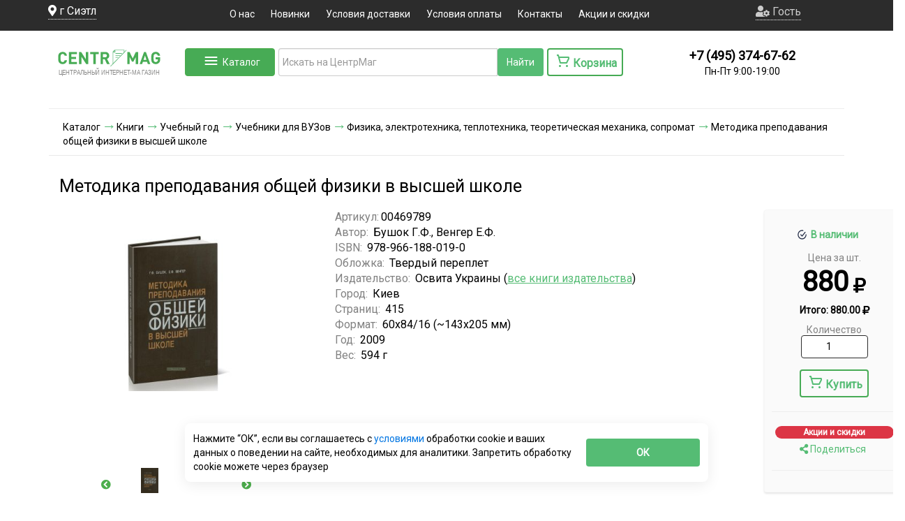

--- FILE ---
content_type: text/html; charset=utf-8
request_url: https://www.centrmag.ru/catalog/product/metodika_prepodavaniya_obshchey_fiziki_v_vysshey_shkole_2_e_izdanie/
body_size: 64279
content:
	<!DOCTYPE html>
<html lang="ru-RU" prefix="og: http://ogp.me/ns#">
<head>
		<link rel="preconnect" href="//api-maps.yandex.ru">
	<link rel="dns-prefetch" href="//api-maps.yandex.ru">
    <meta name="robots" content="all">            <META http-equiv="Cache-Control" content="public, max-age=86400, must-revalidate">
        <meta http-equiv="X-UA-Compatible" content="IE=Edge">
        <!--[if !IE]><!-->
    <script defer src="https://www.centrmag.ru/js/respond.js"></script><!--<![endif]-->
    <title>Методика преподавания общей физики в высшей школе.  ISBN: 978-966-188-019-0 - купить книгу в интернет-магазине CentrMag по лучшим ценам! (00469789)</title>
                        <meta data-hid="name::description"  name="description" content="Методика преподавания общей физики в высшей школе  Автор: Бушок Г.Ф.,  Венгер Е.Ф..  ISBN: 978-966-188-019-0 купить книгу в интернет-магазине CentrMag по лучшим ценам! Фото, описание, реальные отзывы. Доставка по России и в другие страны. Артикул: 00469789.">    <meta http-equiv="Content-Type" content="text/html; charset=utf-8">
    <meta name="viewport" content="width=device-width, initial-scale=1, shrink-to-fit=no">
    <link rel="manifest" href="https://www.centrmag.ru/manifest.json">
    <link rel="yandex-tableau-widget" href="https://www.centrmag.ru/yandex-tableau-manifest.json">
    <meta name="yandex-verification" content="e8e4a68209cc65af"/>
    <meta name="yandex-verification" content="5d29e7e688d99d53"/>
	    <!--styles-->
        <link rel="preconnect" href="https://www.google.ru">
    <link rel="preconnect" href="https://fonts.gstatic.com">
    <link rel="preconnect" href="https://cdn.jsdelivr.net">
    <link rel="preconnect" href="https://cdnjs.cloudflare.com">
    <link rel="preload" as="style" media="all" onload="this.rel='stylesheet'"
          href="https://www.centrmag.ru/css/owl.theme.default.min.css"/>
    <link rel="preload" as="style"  media="all" onload="this.rel='stylesheet'" href="https://www.centrmag.ru/css/catalogMenu/styles.css" />
        <script rel="preload" as="script" onload="this.rel='script'" src="https://www.centrmag.ru/js/jquery.js"></script>
    <script rel="preload" as="script" onload="this.rel='script'" src="https://www.centrmag.ru/js/bootstrap.min.js"></script>
    

    
    <link defer rel="stylesheet" media="all" href="https://www.centrmag.ru/css/bootstrap.min.css"/>
    <link defer rel="stylesheet" media="all" href="https://www.centrmag.ru/css/scss/policy.css"/>
    <link defer rel="stylesheet" media="all" href="https://www.centrmag.ru/tools/iexForm/iexform.css"/>
    <link defer rel="stylesheet" media="all" href="https://www.centrmag.ru/tools/iexModal/iexModal.css"/>
    <link defer rel="stylesheet" media="all" href="https://www.centrmag.ru/css/scss/iex_styles.css"/>
    <link defer rel="stylesheet" media="all" href="https://www.centrmag.ru/css/style.css"/>


<link rel="preload" as="style"  media="all" onload="this.rel='stylesheet'" href="https://fonts.googleapis.com/css?family=Exo+2|Roboto&display=swap" />
<link defer rel="shortcut icon" href="https://www.centrmag.ru/favicon.ico" type="image/x-icon">
<link defer rel="shortcut icon" href="https://www.centrmag.ru/favicon.svg" type="image/svg+xml">
<link defer rel="icon" href="https://www.centrmag.ru/pict/centrmag.png" sizes="144x144" type="image/png">
<link defer rel="icon" href="https://www.centrmag.ru/pict/centrmag.svg" sizes="any" type="image/svg+xml">
<link defer rel="apple-touch-icon" sizes="144x144" href="https://www.centrmag.ru/pict/centrmag.png">
<link defer rel="apple-touch-icon-precomposed" sizes="144x144" href="https://www.centrmag.ru/pict/centrmag.png">
    	<prefix="og: http://ogp.me/ns# article: http://ogp.me/ns/article# profile: http://ogp.me/ns/profile# fb: http://ogp.me/ns/fb#" />
	<meta property="og:type" content="website" />
	<meta property="og:image" content="https://www.centrmag.ru/catalog/kt16_050824.jpg" />
	<meta property="og:image:type" content="image/jpeg" />
	<meta property="og:image:alt" content="Методика преподавания общей физики в высшей школе.  ISBN: 978-966-188-019-0 - купить книгу в интернет-магазине CentrMag по лучшим ценам! (00469789)" />
	<meta property="og:title" content="Методика преподавания общей физики в высшей школе.  ISBN: 978-966-188-019-0 - купить книгу в интернет-магазине CentrMag по лучшим ценам! (00469789)" />
	<meta property="og:site_name" content=">ЦентрМАГ - журналы, формы, удостоверения, бланки" />
	<meta property="og:url" content="https://www.centrmag.ru/catalog/product/metodika_prepodavaniya_obshchey_fiziki_v_vysshey_shkole_2_e_izdanie/" />
	<meta property="og:description" content="Методика преподавания общей физики в высшей школе  Автор: Бушок Г.Ф.,  Венгер Е.Ф..  ISBN: 978-966-188-019-0 купить книгу в интернет-магазине CentrMag по лучшим ценам! Фото, описание, реальные отзывы. Доставка по России и в другие страны. Артикул: 00469789." />
	<meta property="og:locale" content="ru_RU" />
	<meta name="theme-color" content="#55bc75">
<meta name="yandex-verification" content="ea7a1b634f819822" />
<rel="amphtml" href="https://www.centrmag.ru/amp/catalog/product/metodika_prepodavaniya_obshchey_fiziki_v_vysshey_shkole_2_e_izdanie/">
	<link rel="canonical" href="https://www.centrmag.ru/catalog/product/metodika_prepodavaniya_obshchey_fiziki_v_vysshey_shkole_2_e_izdanie/" />

    <!--[if lt IE 9]>
      js/html5shiv.js"></script> ?>
      <script defer src="https://www.centrmag.ru/js/respond.js"></script>
    <![endif]-->
	
	<!-- Yandex.Metrika counter -->
<script type="text/javascript">
    (function(m,e,t,r,i,k,a){
        m[i]=m[i]||function(){(m[i].a=m[i].a||[]).push(arguments)};
        m[i].l=1*new Date();
        for (var j = 0; j < document.scripts.length; j++) {if (document.scripts[j].src === r) { return; }}
        k=e.createElement(t),a=e.getElementsByTagName(t)[0],k.async=1,k.src=r,a.parentNode.insertBefore(k,a)
    })(window, document,'script','https://mc.yandex.ru/metrika/tag.js', 'ym');

    ym(7103584, 'init', {webvisor:true, clickmap:true, ecommerce:"dataLayer", accurateTrackBounce:true, trackLinks:true});
</script>
<noscript><div><img src="https://mc.yandex.ru/watch/7103584" style="position:absolute; left:-9999px;" alt="" /></div></noscript>
<!-- /Yandex.Metrika counter -->
	
</head>
<body >


<noscript><div><img src="https://mc.yandex.ru/watch/7103584" style="position:absolute; left:-9999px;" alt="" /></div></noscript>


<noscript><div><img src="https://mc.yandex.ru/watch/7103584" style="position:absolute; left:-9999px;" alt="" /></div></noscript>
<!-- /Yandex.Metrika counter -->


<script>
zakaz=false;
</script>
 <!-- <div class="preloader">
  <div class="preloader__row">
    <div class="preloader__item"></div>
    <div class="preloader__item"></div>
  </div>
</div> -->
<!-- 	
 <section>
<div id="warning_saleB" class="container-fluid message-bg">
	<div class="container">Мы рекомендуем оформлять заказы через сайт. Заказы суммой менее 0 р. на электронную почту не принимаются
	
<svg class="ico" width="12" id="warning_sale" height="12" viewBox="0 0 12 12" onclick="document.querySelector('#warning_saleB').style.display = 'none'" fill="none" xmlns="http://www.w3.org/2000/svg">
	<path fill-rule="evenodd" clip-rule="evenodd" d="M7.41401 5.99976L11.707 1.70676C12.098 1.31576 12.098 0.683762 11.707 0.292762C11.316 -0.0982383 10.684 -0.0982383 10.293 0.292762L6.00001 4.58576L1.70701 0.292762C1.31601 -0.0982383 0.684006 -0.0982383 0.293006 0.292762C-0.0979941 0.683762 -0.0979941 1.31576 0.293006 1.70676L4.58601 5.99976L0.293006 10.2928C-0.0979941 10.6838 -0.0979941 11.3158 0.293006 11.7068C0.488006 11.9018 0.744006 11.9998 1.00001 11.9998C1.25601 11.9998 1.51201 11.9018 1.70701 11.7068L6.00001 7.41376L10.293 11.7068C10.488 11.9018 10.744 11.9998 11 11.9998C11.256 11.9998 11.512 11.9018 11.707 11.7068C12.098 11.3158 12.098 10.6838 11.707 10.2928L7.41401 5.99976Z" />
</svg>
	</div>
</div>
</section>
	 -->
        <div style="min-height: 44px;" class="container-fluid top nav-cat3">
		<div class="container header_main">
            <div class="row " style="margin-left: -1px;  margin-right: -1px; ">
                <div class=" col-lg-2 col-md-2 col-sm-6 hidden-xs  text-xs-center city ">
                    
					<span class="locate" ><i class="fas fa-map-marker-alt"></i> <span id="city">г Сиэтл</span></span>
                    <input type="hidden" value="" id="full_city">
					<input type="hidden" value="" id="full_city_utf">
					<input type="hidden" value="" id="fias">
				</div>
				  <div class="hidden-lg hidden-md col-sm-6 hidden-xs  header_person">
					<a href="/lk/" class="person">
					<embed src="https://www.centrmag.ru/icon/person.svg" type="image/svg+xml">
					Гость	</a>
					                </div>
                <div class="col-lg-8 col-md-8 col-sm-12 hidden-xs center_top text-center ">
                    <ul class="top-menu">
					<li><a href="/information_pages/about/">О нас</a></li>
                        <li><a href="/news.html">Новинки</a></li>
						
						<li><a href="/information_pages/dostavka/">Условия доставки</a></li>
                        <li><a href="/information_pages/oplata/">Условия оплаты</a></li>
                        <li><a href="/information_pages/contacts/">Контакты</a></li>
						<li><a href="/actions/">Акции и скидки</a></li>
                    </ul>
                </div>
				<div class="HeaderMenuMobile" id="HeaderMenuMobile">
					<a  class="buttonDownMob" href="/"><i class="fas fa-home"><br><p style='margin-top: 5px;font-weight: 900;     font-size: 10px;' >Главная</p></i></a>
					<a class="buttonDownMob" href="/catalog/"><i class="fas fa-align-justify"></i><br><p style='font-weight: 900;    font-size: 10px;' >Каталог</p></i></a>
										<a class="buttonDownMob" href="/korzina.html"><i class="fas fa-shopping-cart"></i><br><p style='font-weight: 900;    font-size: 10px;' >Корзина</p></i></a>
					<a class="buttonDownMob" data-toggle="modal" data-target="#searchMob"><i class="fas fa-search"></i><br><p style=' font-weight: 900;   font-size: 10px;' >Поиск</p></i></a>
																<a id="HeaderMenuMobile_user" class="buttonDownMob"  onclick='$("#login_modal").modal("show");'><i class="fas fa-user-circle"></i><br><p style='font-weight: 900;    font-size: 10px;' >Войти</p></i></a>
							
					 
				</div>
	<div class="modal fade" id="searchMob" tabindex="-1" role="dialog" aria-labelledby="exampleModalLongTitle" aria-hidden="true">
  <div class="modal-dialog" role="document">
    <div class="modal-content">
      <div class="modal-header">
        <h5 class="modal-title" id="exampleModalLongTitle">Поиск</a></h5>
        <button type="button" class="close" data-dismiss="modal" aria-label="Close">
          <span aria-hidden="true">&times;</span>
        </button>
      </div>
      <div class="modal-body">
					<form style="display: -webkit-inline-box;"  id="searchFormMob" action="/search/" method="post">
					<div class="col-lg-4 col-md-4 col-sm-8 hidden-xs input-group mb-3 " style="    background: white;
    float: left;
    display: flex !important;
    padding-bottom: 30px;
    border-radius: 14px;
    padding-top: 10px;">
						  <input type="hidden" value="1" name="nach">
						  <input type="hidden" value="utf-8" name="coder">
<div class="input-group" style="width: 100%; display: flex;">
      <input style="height:40px; outline: none;margin-top: 10px; border-right: 0px !important;" id="searchMob2" name="search" type="text" class="form-control" placeholder="Искать на ЦентрМаг" aria-label="Recipient's username" aria-describedby="button-addon2" autocomplete="e31211a4eb8c487a88b7747c58d938a0" >
     <div style="margin-top: 10px; height: 40px; padding: 0px; " class="clearSearch" >
<svg width="38" height="40" xmlns="http://www.w3.org/2000/svg">
 <g>
   <rect fill="none" id="canvas_background" height="40" width="40" y="-1" x="-1"/>
  <g display="none" overflow="visible" y="0" x="0" height="100%" width="100%" id="canvasGrid">
   <rect fill="url(#gridpattern)" stroke-width="0" y="0" x="0" height="100%" width="100%"/>
  </g>
 </g>
 <g>
  <line stroke-linecap="undefined" stroke-linejoin="undefined" id="svg_9" y2="28" x2="28" y1="11" x1="11" fill-opacity="null" stroke-opacity="null" stroke-width="1.5" stroke="#828282" fill="none"/>
  <line stroke-linecap="undefined" stroke-linejoin="undefined" id="svg_10" y2="28" x2="11" y1="11" x1="28" fill-opacity="null" stroke-opacity="null" stroke-width="1.5" stroke="#828282" fill="none"/>
 </g>
</svg>
 </div>
	 
	 <div style="margin-top: 10px;" id="micro2" ><i id="voice-triggerMob"  aria-hidden="true" class="fas fa-microphone-alt" style="font-size: 1.5em;margin-right: 2px; margin-top: 5px;" title="голосовой поиск" ></i></div>
</div><!-- /input-group -->

		  <div style="margin-top: 10px;" class="input-group-append" style="display: table-cell;">
						  <input style="height:40px;background: #55BC74;color: white;" class="btn btn-outline-secondary" type="submit" id="button-addon2Mob" value="Найти" />
													  </div>
						
						<input type="hidden" id="poisk_hideMob" name="poisk_hide">
						<input type="hidden"  name="clearSort" value="1">
						
						<style>
						.form-control{    border-top: 1px solid #ccc;
						border-left: 1px solid #ccc;
						border-bottom: 1px solid #ccc; 
						}
						#micro2{border-right: 1px solid #ccc;
    border-top: 1px solid #ccc;
						border-bottom: 1px solid #ccc;}
						#voice-trigger{padding-top: 4px;}
						
						</style>
						<script>
						document.getElementById('searchMob2').addEventListener('mouseenter', function(event) {event.target.setAttribute('autocomplete', 'off')});
						</script>
						
						
						
<div id="searchMob2_podskaz" class="podskaz" style="display: block;">
</div>
						
												
						
					</div>
					</form>

            </div>


    </div>
  </div>
</div>
	 <div class="burger hidden-lg hidden-md hidden-sm">

	  <a href="/"><img style="display:inline-block" class="logo_burger" src="https://www.centrmag.ru/img/log1o.png" alt=""></a>
        <input type="checkbox" id="burger-check">
        <label class="burger-label" for="burger-check"></label>
        <div class="burger-line first"></div>
        <div class="burger-line second"></div>
        <div class="burger-line third"></div>
        <div class="burger-line fourth"></div>
        <nav class="burger-menu">
			 <span  class="burger_a locate"><embed src="https://www.centrmag.ru/icon/location.svg" type="image/svg+xml"> <span id="city">Москва</span></span><input type="hidden" value="" id="full_city">
            <a class="burger_a " href="/lk/"><embed src="https://www.centrmag.ru/icon/person.svg" type="image/svg+xml">Гость</a>
            
			
			<a class="burger_a" href="/news.html">Новинки</a>
			<a class="burger_a" href="/information_pages/dostavka/">Условия доставки</a>
            <a class="burger_a" href="/information_pages/oplata/">Условия оплаты</a>
            <a class="burger_a" href="/information_pages/contacts/">Контакты</a>
			<a class="burger_a" href="/actions/">Акции и скидки</a>

        </nav>
    </div>
	
	
	<div>
												<form class="hidden-sm hidden-lg hidden-md hidden-xl" style="display: -webkit-inline-box;"  id="searchFormMobHeader" action="/search/" method="post">
					<div  style="    display: flex !important;
    
    border-radius: 14px;">
						  
						 
						   
						  <input type="hidden" value="1" name="nach">
						  <input type="hidden" value="utf-8" name="coder">
						  <input type="hidden" name="clearSort" value="1">

						  
<div class="input-group" style="width: 100%; display: flex;">
  
      <input style="height:40px; outline: none;margin-top: 10px; border-right: 0px !important;" id="searchMobHeader" name="search" type="text" class="form-control" placeholder="Искать на ЦентрМаг" aria-label="Recipient's username" aria-describedby="button-addon2" autocomplete="e31211a4eb8c487a88b7747c58d938a0" >
     <div style="margin-top: 10px; height: 40px; padding: 0px; " class="clearSearch" >
<svg width="38" height="40" xmlns="http://www.w3.org/2000/svg">
 <g>
   <rect fill="none" id="canvas_background" height="40" width="40" y="-1" x="-1"/>
  <g display="none" overflow="visible" y="0" x="0" height="100%" width="100%" id="canvasGrid">
   <rect fill="url(#gridpattern)" stroke-width="0" y="0" x="0" height="100%" width="100%"/>
  </g>
 </g>
 <g>
  <line stroke-linecap="undefined" stroke-linejoin="undefined" id="svg_9" y2="28" x2="28" y1="11" x1="11" fill-opacity="null" stroke-opacity="null" stroke-width="1.5" stroke="#828282" fill="none"/>
  <line stroke-linecap="undefined" stroke-linejoin="undefined" id="svg_10" y2="28" x2="11" y1="11" x1="28" fill-opacity="null" stroke-opacity="null" stroke-width="1.5" stroke="#828282" fill="none"/>
 </g>
</svg>
 </div>
	 
	 <div style="margin-top: 10px; background-color: white;" id="micro3" ><i id="voice-triggerMob2"  aria-hidden="true" class="fas fa-microphone-alt" style="font-size: 1.5em;margin-right: 2px; margin-top: 5px;" title="голосовой поиск" ></i></div>
	 
      
     
</div><!-- /input-group -->

		  <div style="margin-top: 10px;" class="input-group-append" style="display: table-cell;">
						  <input style="height:40px;background: #55BC74;color: white;" class="btn btn-outline-secondary" type="submit" id="button-addon3Mob" value="Найти" />
													  </div>
						
						<input type="hidden" id="poisk_hideMob2" name="poisk_hide">
						<style>
						.form-control{    border-top: 1px solid #ccc;
						border-left: 1px solid #ccc;
						border-bottom: 1px solid #ccc; 
						}
						#micro3{border-right: 1px solid #ccc;
    border-top: 1px solid #ccc;
						border-bottom: 1px solid #ccc;}
						#voice-trigger{padding-top: 4px;}
						
						</style>
						<script>
						document.getElementById('searchMobHeader').addEventListener('mouseenter', function(event) {event.target.setAttribute('autocomplete', 'off')});
						</script>
						
						
						
<div id="searchMobHeader_podskaz" class="podskaz" style="display: none;"> 
</div>
						
												
						
					</div>
					</form>
					</div>
				
				
		 <!--	<a class="list-group-item list-group-item-action locate"><embed src="https://www.centrmag.ru/icon/location.svg" type="image/svg+xml"> <span id="city">Москва</span></a><input type="hidden" value="" id="full_city">
						<a class="list-group-item list-group-item-action person" href="/lk/" >
					<embed src="https://www.centrmag.ru/icon/person.svg" type="image/svg+xml">
					Гость	</a>
                        <a class="list-group-item list-group-item-action" href="/information_pages/dostavka/">Условия доставки</a>
                        <a class="list-group-item list-group-item-action" href="/information_pages/oplata/">Условия оплаты</a>
                        <a class="list-group-item list-group-item-action" href="/information_pages/contacts/">Контакты</a>
                    !-->
			
             



                <div class="col-lg-2 col-md-2 hidden-sm  hidden-xs " id="userBlock1" style="display: grid !important; grid-template-areas: 'person person''input label'; justify-content: center; justify-items : center; align-items: center;">
										<a class="person" data-toggle="dropdown" href="#" role="button" aria-haspopup="true" aria-expanded="false" style="grid-area: person;">
					<i class="fas fa-user-cog"></i>
					Гость					</a>
				
							
															<div id="dropTop" class="dropdown-menu">
								  <a class="dropdown-item" onclick='$("#login_modal").modal("show");' href="#">Войти</a>
								  <a class="dropdown-item" href="/lk/registration/">Зарегистрироваться</a>
								</div>
																	
					              

                
                </div>




            </div>
        </div>
		</div>

<!--<section>
	<div class=" col-sm-12 hidden-xs  text-center nav-cat3" style="color: red;"><b>Оформляйте заказы через сайт, так они обрабатываются быстрее!</b></div>
</section> -->

<style>
  .special {
      padding: 0.625rem;
      color: #4B5563;
      background-color: #FFFFFF;
      border: 1px solid #E5E7EB;
      border-radius: 0.375rem;
      box-shadow: 0 1px 2px rgba(0, 0, 0, 0.05);
      font-size: 1rem;
      line-height: 1.5;
  }

  .special:focus {
      outline: none;
      box-shadow: 0 0 0 2px #3B82F6;
      border-color: #3B82F6;
  }

  label.special {
    display: inline-block;
    margin-left: 0.5rem;
    cursor: pointer;
    /* padding: 0.25rem 0.5rem; */
    border: none;
    box-shadow: none;
    transition: background-color 0.2s;
  }

  label.special:hover {
    background-color: #F9FAFB;
  }

  label.special::before {
    width: auto !important;
    height: auto !important;
  }

  .unselectable {
    -webkit-touch-callout: none;
    -webkit-user-select: none;
    -khtml-user-select: none;
    -moz-user-select: none;
    -ms-user-select: none;
    user-select: none;
    cursor: default !important;
  }
</style>



    <div class="catalog-menu" id="catalogMenu" >
        <div class="menu-container">
            <ul class="main-categories">
                				
				<li class="category-item" data-category="cat00202706">
                    <span class="category-icon">📄</span>
                    <a href="https://www.centrmag.ru/catalog/zhurnaly_udostovereniya_blanki_formy_kartochki/">Журналы и бланки</a>
                    					<span class="arrow">›</span>
					                </li>
				
								
				<li class="category-item" data-category="cat00004261">
                    <span class="category-icon">📛</span>
                    <a href="https://www.centrmag.ru/catalog/znaki_bezopasnosti_tablichki_stendy/">Знаки безопасности, таблички, стенды</a>
                    					<span class="arrow">›</span>
					                </li>
				
								
				<li class="category-item" data-category="cat0001047956">
                    <span class="category-icon">📅</span>
                    <a href="https://www.centrmag.ru/catalog/kalendari_1/">Календари</a>
                    					<span class="arrow">›</span>
					                </li>
				
								
				<li class="category-item" data-category="cat00812698">
                    <span class="category-icon">🖊</span>
                    <a href="https://www.centrmag.ru/catalog/kantselyarskie_tovary/">Канцелярские товары</a>
                    					<span class="arrow">›</span>
					                </li>
				
								
				<li class="category-item" data-category="cat00201010">
                    <span class="category-icon">📚</span>
                    <a href="https://www.centrmag.ru/catalog/knigi/">Книги</a>
                    					<span class="arrow">›</span>
					                </li>
				
								
				<li class="category-item" data-category="cat0000008180">
                    <span class="category-icon">📏</span>
                    <a href="https://www.centrmag.ru/catalog/kurvimetry/">Курвиметры</a>
                                    </li>
				
								
				<li class="category-item" data-category="cat0001042189">
                    <span class="category-icon">🖨</span>
                    <a href="https://www.centrmag.ru/catalog/materialy-dlya-tipografii/">Материалы для типографии (мини-типографии)</a>
                    					<span class="arrow">›</span>
					                </li>
				
								
				<li class="category-item" data-category="cat0001111391">
                    <span class="category-icon">👕</span>
                    <a href="https://www.centrmag.ru/catalog/odezhda_i_tekstil_obshchego_naznacheniya/">Одежда и текстиль общего назначения</a>
                    					<span class="arrow">›</span>
					                </li>
				
								
				<li class="category-item" data-category="cat0001020912">
                    <span class="category-icon">🦺</span>
                    <a href="https://www.centrmag.ru/catalog/ohrana_tryda/">Охрана труда</a>
                                    </li>
				
								
				<li class="category-item" data-category="cat0000002109">
                    <span class="category-icon">🧾</span>
                    <a href="https://www.centrmag.ru/catalog/pechati_i_shtampy/">Печати и штампы</a>
                    					<span class="arrow">›</span>
					                </li>
				
								
				<li class="category-item" data-category="cat00800519">
                    <span class="category-icon">🖼</span>
                    <a href="https://www.centrmag.ru/catalog/plakaty_po_okhrane_truda_i_grazhdanskoy_oborone/">Плакаты</a>
                                    </li>
				
								
				<li class="category-item" data-category="cat0001019648">
                    <span class="category-icon">🎖</span>
                    <a href="https://www.centrmag.ru/catalog/pogony_minesterstv_i_vedomstv/">Погоны министерств и ведомств</a>
                                    </li>
				
								
				<li class="category-item" data-category="cat00822095">
                    <span class="category-icon">🎉</span>
                    <a href="https://www.centrmag.ru/catalog/podarki_nashim_pokupatelyam/">Подарки нашим покупателям</a>
                                    </li>
				
								
				<li class="category-item" data-category="cat00800034">
                    <span class="category-icon">🎁</span>
                    <a href="https://www.centrmag.ru/catalog/suveniry/">Сувениры</a>
                    					<span class="arrow">›</span>
					                </li>
				
								
				<li class="category-item" data-category="cat0001051188">
                    <span class="category-icon">🧵</span>
                    <a href="https://www.centrmag.ru/catalog/tkani/">Ткани</a>
                                    </li>
				
								
				<li class="category-item" data-category="cat0001027177">
                    <span class="category-icon">🎖</span>
                    <a href="https://www.centrmag.ru/catalog/yunarmiya/">Товары "Юнармия"</a>
                    					<span class="arrow">›</span>
					                </li>
				
								
				<li class="category-item" data-category="cat00814605">
                    <span class="category-icon">🪑</span>
                    <a href="https://www.centrmag.ru/catalog/tovary_dlya_doma/">Товары для дома и офиса</a>
                    					<span class="arrow">›</span>
					                </li>
				
								
				<li class="category-item" data-category="cat0001029846">
                    <span class="category-icon">💊</span>
                    <a href="https://www.centrmag.ru/catalog/tovary-dlya-zdorovya-bady/">Товары для здоровья, БАДы</a>
                    					<span class="arrow">›</span>
					                </li>
				
								
				<li class="category-item" data-category="cat0001056465">
                    <span class="category-icon">🏕</span>
                    <a href="https://www.centrmag.ru/catalog/tovary-dlya-sporta-turizma-i-ohoty/">Товары для спорта, туризма и охоты</a>
                    					<span class="arrow">›</span>
					                </li>
				
								
				<li class="category-item" data-category="cat0001090014">
                    <span class="category-icon">🛠</span>
                    <a href="https://www.centrmag.ru/catalog/tovary-dlya-remonta/">Товары для строительства и ремонта</a>
                    					<span class="arrow">›</span>
					                </li>
				
								
				<li class="category-item" data-category="cat0001111392">
                    <span class="category-icon">🔥</span>
                    <a href="https://www.centrmag.ru/catalog/tovary_individyalnoy_i_protivopozharnoy_zashchity/">Товары индивидуальной и противопожарной защиты</a>
                    					<span class="arrow">›</span>
					                </li>
				
								
				<li class="category-item" data-category="cat00202710">
                    <span class="category-icon">🏷</span>
                    <a href="https://www.centrmag.ru/catalog/udostovereniya/">Удостоверения, свидетельства, обложки для документов</a>
                    					<span class="arrow">›</span>
					                </li>
				
								
				<li class="category-item" data-category="cat0001042174">
                    <span class="category-icon">📦</span>
                    <a href="https://www.centrmag.ru/catalog/upakovka-upakovochnye-materialy/">Упаковка, упаковочные материалы</a>
                    					<span class="arrow">›</span>
					                </li>
				
								
				<li class="category-item" data-category="cat0001008509">
                    <span class="category-icon">📘</span>
                    <a href="https://www.centrmag.ru/catalog/chlenskie_knizki/">Членские книжки</a>
                    					<span class="arrow">›</span>
					                </li>
				
				
            </ul>

            <div class="subcategories-container">
                
				
				
								
				<div class="subcategories" data-category="cat00202706">
                    										<div class="category-row">
															
										<div class="subcategory-column">
                        <h3><a href="https://www.centrmag.ru/catalog/avtodorogi_dorozhnoe_khozyaystvo/">Журналы для автодорог, дорожного хозяйства</a></h3>
						
						<ul>
                            
							                            
                        </ul>
						                    </div>
															
										
										<div class="subcategory-column">
                        <h3><a href="https://www.centrmag.ru/catalog/zhurnaly_dlya_azs_i_azgs/">Журналы для АЗС и АЗГС</a></h3>
						
						<ul>
                            
							                            
                        </ul>
						                    </div>
															
										
										<div class="subcategory-column">
                        <h3><a href="https://www.centrmag.ru/catalog/apteki/">Журналы для аптек</a></h3>
						
						<ul>
                            
							                            
                        </ul>
						                    </div>
															
										
										<div class="subcategory-column">
                        <h3><a href="https://www.centrmag.ru/catalog/zhurnaly_dlya_armii_vooruzhennykh_sil/">Журналы и бланки для армии, вооруженных сил</a></h3>
						
						<ul>
                            
														<li><a href="https://www.centrmag.ru/catalog/medicinskie_karty_dlya_armii_vooryzhennyh_sil/">Медицинские карты и бланки для армии, вооруженных сил</a></li>
														<li><a href="https://www.centrmag.ru/catalog/blanki_dlya_armii_vooryzhennyh_sil/">Бланки для армии, вооруженных сил</a></li>
							                            
                        </ul>
						                    </div>
															
										
										<div class="subcategory-column">
                        <h3><a href="https://www.centrmag.ru/catalog/arhivy/">Журналы для архивов</a></h3>
						
						<ul>
                            
							                            
                        </ul>
						                    </div>
															
										
										<div class="subcategory-column">
                        <h3><a href="https://www.centrmag.ru/catalog/attrakciony/">Журналы для аттракционов</a></h3>
						
						<ul>
                            
							                            
                        </ul>
						                    </div>
															
										
										<div class="subcategory-column">
                        <h3><a href="https://www.centrmag.ru/catalog/banki/">Журналы для банков</a></h3>
						
						<ul>
                            
							                            
                        </ul>
						                    </div>
															
										
										<div class="subcategory-column">
                        <h3><a href="https://www.centrmag.ru/catalog/basseyny/">Журналы для бассейнов</a></h3>
						
						<ul>
                            
							                            
                        </ul>
						                    </div>
															
										
										<div class="subcategory-column">
                        <h3><a href="https://www.centrmag.ru/catalog/bukhgalterskie_knigi_i_zhurnaly_blanki_formy/">Журналы для бухгалтерии</a></h3>
						
						<ul>
                            
							                            
                        </ul>
						                    </div>
															
										
										<div class="subcategory-column">
                        <h3><a href="https://www.centrmag.ru/catalog/gazovoe_khozyaystvo_gazoraspredelitelnye_sistemy_gazprom/">Журналы для газовых хозяйств, газораспределительных систем, ГАЗПРОМа</a></h3>
						
						<ul>
                            
							                            
                        </ul>
						                    </div>
															
										
										<div class="subcategory-column">
                        <h3><a href="https://www.centrmag.ru/catalog/geodeziya_geologiya/">Журналы по геодезии, геологии</a></h3>
						
						<ul>
                            
							                            
                        </ul>
						                    </div>
															
										
										<div class="subcategory-column">
                        <h3><a href="https://www.centrmag.ru/catalog/gostinitsy_obshchezhitiya/">Журналы для гостиниц, общежитий, хостелов</a></h3>
						
						<ul>
                            
							                            
                        </ul>
						                    </div>
															
										
										<div class="subcategory-column">
                        <h3><a href="https://www.centrmag.ru/catalog/gruzopodemnye_krany_zhurnaly_akty_dokumentatsiya/">Журналы для грузоподъемных механизмов</a></h3>
						
						<ul>
                            
							                            
                        </ul>
						                    </div>
															
										
										<div class="subcategory-column">
                        <h3><a href="https://www.centrmag.ru/catalog/deloproizvodstvo/">Журналы для делопроизводства</a></h3>
						
						<ul>
                            
														<li><a href="https://www.centrmag.ru/catalog/sekretnoe_deloproizvodstvo/">Журналы для секретного делопроизводства</a></li>
							                            
                        </ul>
						                    </div>
															
										
										<div class="subcategory-column">
                        <h3><a href="https://www.centrmag.ru/catalog/diagrammnye_diski/">Диаграммные диски</a></h3>
						
						<ul>
                            
							                            
                        </ul>
						                    </div>
															
										
										<div class="subcategory-column">
                        <h3><a href="https://www.centrmag.ru/catalog/uchet_dragmetallov/">Журналы для драгметаллов</a></h3>
						
						<ul>
                            
							                            
                        </ul>
						                    </div>
															
										
										<div class="subcategory-column">
                        <h3><a href="https://www.centrmag.ru/catalog/zhkkh/">Журналы для ЖКХ</a></h3>
						
						<ul>
                            
							                            
                        </ul>
						                    </div>
															
										
										<div class="subcategory-column">
                        <h3><a href="https://www.centrmag.ru/catalog/zhurnaly_i_blanki_ispolzuemye_v_torgovle_bytovom_obsluzhivanii/">Журналы и бланки, используемые в торговле, бытовом обслуживании</a></h3>
						
						<ul>
                            
							                            
                        </ul>
						                    </div>
															
										
										<div class="subcategory-column">
                        <h3><a href="https://www.centrmag.ru/catalog/kadrovaya_rabota_zhurnaly_blanki_formy/">Журналы, бланки, формы для кадровых работ</a></h3>
						
						<ul>
                            
														<li><a href="https://www.centrmag.ru/catalog/uchet_kadrov_blanki_formy_pervichnye_dokumenty/">Бланки, формы (Первичные документы) для учета кадров</a></li>
														<li><a href="https://www.centrmag.ru/catalog/uchet_dokumentov_po_priemu_na_rabotu/">Журналы и бланки для учета документов по приему на работу</a></li>
														<li><a href="https://www.centrmag.ru/catalog/uchet_dokumentov_po_perevodu_na_druguyu_rabotu/">Журналы и бланки для учета документов по переводу на другую работу</a></li>
														<li><a href="https://www.centrmag.ru/catalog/uchet_dokumentov_po_predostavleniyu_otpuskov_i_dopolnitelnykh_dney_otdykha/">Журналы и бланки для учета документов по предоставлению отпусков и дополнительных дней отдыха</a></li>
														<li><a href="https://www.centrmag.ru/catalog/uchet_dokumentov_po_napravleniyu_v_sluzhebnye_komandirovki_privlecheniyu_k_sverkhurochnoy_rabote/">Журналы и бланки для учета документов по направлению в служебные командировки, привлечению к сверхурочной работе</a></li>
														<li><a href="https://www.centrmag.ru/catalog/uchet_dokumentov_po_primeneniyu_mer_pooshchreniya_i_nakazaniya/">Журналы и бланки для учета документов по применению мер поощрения и наказания</a></li>
														<li><a href="https://www.centrmag.ru/catalog/uchet_dokumentov_po_uvolneniyu/">Журналы и бланки для учета документов по увольнению</a></li>
														<li><a href="https://www.centrmag.ru/catalog/uchet_dokumentov_obrazuyushchikh_perepisku_po_voprosam_kadrovoy_raboty/">Журналы и бланки для учета документов, образующих переписку по вопросам кадровой работы</a></li>
														<li><a href="https://www.centrmag.ru/catalog/uchet_dokumentov_kharakterizuyushchikh_kolichestvennyy_i_kachestvennyy_sostav_rabotnikov/">Журналы и бланки для учета документов, характеризующих количественный и качественный состав работников</a></li>
														<li><a href="https://www.centrmag.ru/catalog/uchet_dokumentov_reglamentiruyushchikh_rabotu_otdela_kadrov/">Журналы и бланки для учета документов, регламентирующих работу отдела кадров</a></li>
														<li><a href="https://www.centrmag.ru/catalog/uchet_arkhivnykh_dokumentov_po_voprosam_kadrovoy_raboty/">Журналы и бланки для учета архивных документов по вопросам кадровой работы</a></li>
														<li><a href="https://www.centrmag.ru/catalog/uchet_blankov_pechatey_shtampov_dlya_kadrovogo_deloprozvodstva/">Журналы и бланки для учета бланков, печатей, штампов для кадрового делопроизводства</a></li>
														<li><a href="https://www.centrmag.ru/catalog/voenno_uchetnyy_stol/">Журналы и бланки для военно-учетного стола</a></li>
							                            
                        </ul>
												<div onclick="$(this).prev().css('max-height', 'none'); $(this).css('display','none');" style="width: 100%; text-align: right; color: cadetblue; cursor: pointer;">Показать ещё ⬇</div>
						                    </div>
															
										
										<div class="subcategory-column">
                        <h3><a href="https://www.centrmag.ru/catalog/kanatnye_dorogi_fynikylery/">Журналы для канатных дорог, фуникулеров</a></h3>
						
						<ul>
                            
							                            
                        </ul>
						                    </div>
															
										
										<div class="subcategory-column">
                        <h3><a href="https://www.centrmag.ru/catalog/kladbisha/">Журналы для кладбищ</a></h3>
						
						<ul>
                            
							                            
                        </ul>
						                    </div>
															
										
										<div class="subcategory-column">
                        <h3><a href="https://www.centrmag.ru/catalog/komplekty_zyrnalov/">Комплекты документов и журналов</a></h3>
						
						<ul>
                            
														<li><a href="https://www.centrmag.ru/catalog/komplekty_zyrnalov_po_pozarnoy_bezopasnosti/">Комплекты журналов по пожарной безопасности</a></li>
														<li><a href="https://www.centrmag.ru/catalog/komplekty-zhurnalov-dlya-meduchrezhdenij-i-aptek/">Комплекты журналов для медучреждений и аптек</a></li>
														<li><a href="https://www.centrmag.ru/catalog/komplekty-zhurnalov-po-covid-19/">Комплекты журналов по COVID-19</a></li>
														<li><a href="https://www.centrmag.ru/catalog/komplekty-zhurnalov-dlya-vetlechebnic-laboratorij-priyutov/">Комплекты журналов для ветлечебниц, лабораторий, приютов и зоомагазинов</a></li>
														<li><a href="https://www.centrmag.ru/catalog/komplekty-zhurnalov-dlya-deloproizvodstva-v-tch-sekretnog/">Комплекты журналов для делопроизводства (в т.ч. секретного)</a></li>
														<li><a href="https://www.centrmag.ru/catalog/komplekty-zhurnalov-dlya-parikmaherskih-salonov-krasoty-i/">Комплекты журналов для парикмахерских, салонов красоты и косметологических кабинетов</a></li>
														<li><a href="https://www.centrmag.ru/catalog/komplekty-zhurnalov-dlya-restorana-kafe-pishhebloka-shkoly/">Комплекты журналов для ресторана, кафе, пищеблока школы, техникума и ВУЗа</a></li>
														<li><a href="https://www.centrmag.ru/catalog/komplekty-zhurnalov-dlya-zapravochnyh-stancij-i-neftebaz/">Комплекты журналов для заправочных станций и нефтебаз</a></li>
							                            
                        </ul>
												<div onclick="$(this).prev().css('max-height', 'none'); $(this).css('display','none');" style="width: 100%; text-align: right; color: cadetblue; cursor: pointer;">Показать ещё ⬇</div>
						                    </div>
																				</div>
					<div class="category-row">
					
										
										
										<div class="subcategory-column">
                        <h3><a href="https://www.centrmag.ru/catalog/konstruktorskaya_nauchno_tekhnicheskaya_dokumentatsiya/">Журналы для конструкторских, научно-техническая документация</a></h3>
						
						<ul>
                            
							                            
                        </ul>
						                    </div>
															
										
										<div class="subcategory-column">
                        <h3><a href="https://www.centrmag.ru/catalog/lesnoe_khozyaystvo/">Журналы для лесных хозяйств</a></h3>
						
						<ul>
                            
							                            
                        </ul>
						                    </div>
															
										
										<div class="subcategory-column">
                        <h3><a href="https://www.centrmag.ru/catalog/lifty/">Журналы для лифтов</a></h3>
						
						<ul>
                            
							                            
                        </ul>
						                    </div>
															
										
										<div class="subcategory-column">
                        <h3><a href="https://www.centrmag.ru/catalog/zhurnaly_blanki_formy_dokumentov_mvd_rf/">Журналы, бланки, формы документов МВД РФ, Росгвардии</a></h3>
						
						<ul>
                            
														<li><a href="https://www.centrmag.ru/catalog/domovye_knigi_listki_ubytiya/">Домовые книги, листки убытия</a></li>
							                            
                        </ul>
						                    </div>
															
										
										<div class="subcategory-column">
                        <h3><a href="https://www.centrmag.ru/catalog/meditsina/">Журналы для медицинских учреждений</a></h3>
						
						<ul>
                            
														<li><a href="https://www.centrmag.ru/catalog/blanki_4/">Медицинские бланки</a></li>
														<li><a href="https://www.centrmag.ru/catalog/zhurnaly_dlya_rodilnykh_domov_i_otdeleniy/">Журналы для родильных домов и отделений</a></li>
														<li><a href="https://www.centrmag.ru/catalog/meditsinskie_karty/">Медицинские карты</a></li>
														<li><a href="https://www.centrmag.ru/catalog/zhurnaly_dlya_meditsinskogo_khozyaystva/">Журналы для медицинского хозяйства</a></li>
														<li><a href="https://www.centrmag.ru/catalog/zhurnaly_dlya_registratury/">Журналы для регистратуры</a></li>
														<li><a href="https://www.centrmag.ru/catalog/zhurnaly_dlya_meditsinskikh_laboratoriy/">Журналы и бланки для медицинских лабораторий</a></li>
														<li><a href="https://www.centrmag.ru/catalog/zhurnaly_blanki_dlya_rentgenologii_rentgenologicheskikh_kabinetov/">Журналы, бланки для рентгенологии, рентгенологических кабинетов</a></li>
														<li><a href="https://www.centrmag.ru/catalog/meditsinskaya_uchetnaya_dokumentatsiya_ispolzumaya_v_statsionarakh/">Медицинская учетная документация, используемая в стационарах</a></li>
														<li><a href="https://www.centrmag.ru/catalog/meditsinskaya_uchetnaya_dokumentatsiya_v_poliklinikakh_ambulatoriyakh/">Медицинская учетная документация в поликлиниках (амбулаториях)</a></li>
							                            
                        </ul>
												<div onclick="$(this).prev().css('max-height', 'none'); $(this).css('display','none');" style="width: 100%; text-align: right; color: cadetblue; cursor: pointer;">Показать ещё ⬇</div>
						                    </div>
															
										
										<div class="subcategory-column">
                        <h3><a href="https://www.centrmag.ru/catalog/zyrnaly_po_metrologii/">Журналы по метрологии</a></h3>
						
						<ul>
                            
							                            
                        </ul>
						                    </div>
															
										
										<div class="subcategory-column">
                        <h3><a href="https://www.centrmag.ru/catalog/zhurnaly_blanki_dlya_podrazdeleniy_pozharnoy_okhrany/">Журналы для МЧС</a></h3>
						
						<ul>
                            
							                            
                        </ul>
						                    </div>
															
										
										<div class="subcategory-column">
                        <h3><a href="https://www.centrmag.ru/catalog/neftebazy/">Журналы для нефтебаз</a></h3>
						
						<ul>
                            
							                            
                        </ul>
						                    </div>
															
										
										<div class="subcategory-column">
                        <h3><a href="https://www.centrmag.ru/catalog/neftepromysel_nefteprovody/">Журналы для нефтепромысла, нефтепроводов</a></h3>
						
						<ul>
                            
							                            
                        </ul>
						                    </div>
															
										
										<div class="subcategory-column">
                        <h3><a href="https://www.centrmag.ru/catalog/zhurnaly_i_blanki_dlya_notariusov_yuristov_advokatov/">Журналы и бланки для нотариусов, юристов, адвокатов</a></h3>
						
						<ul>
                            
							                            
                        </ul>
						                    </div>
															
										
										<div class="subcategory-column">
                        <h3><a href="https://www.centrmag.ru/catalog/oblozhki_dlya_zhurnalov_i_udostovereniy/">Обложки для журналов и удостоверений</a></h3>
						
						<ul>
                            
							                            
                        </ul>
						                    </div>
															
										
										<div class="subcategory-column">
                        <h3><a href="https://www.centrmag.ru/catalog/zhurnaly_dlya_obrazovatelnykh_uchrezhdeniy/">Журналы для образовательных учреждений</a></h3>
						
						<ul>
                            
														<li><a href="https://www.centrmag.ru/catalog/klassnye_zhurnaly/">Классные журналы</a></li>
														<li><a href="https://www.centrmag.ru/catalog/dokumentatsiya_pishchebloka_obrazovatelnogo_uchrezhdeniya/">Документация пищеблока образовательного учреждения</a></li>
							                            
                        </ul>
						                    </div>
															
										
										<div class="subcategory-column">
                        <h3><a href="https://www.centrmag.ru/catalog/zhurnaly_i_blanki_dlya_organizatsiy_pishchevogo_proizvodstva_obshchepita_i_pishchevykh_blokov/">Журналы и бланки для организаций пищевого производства, общепита и пищевых блоков</a></h3>
						
						<ul>
                            
														<li><a href="https://www.centrmag.ru/catalog/pivobezalkogolnoe_proizvodstvo/">Журналы для пивобезалкогольного производства</a></li>
							                            
                        </ul>
						                    </div>
															
										
										<div class="subcategory-column">
                        <h3><a href="https://www.centrmag.ru/catalog/zhurnaly_i_blanki_dlya_organizatsiy_zanimayushchikhsya_okhranoy_obektov_i_chastnykh_lits/">Журналы и бланки для организаций, занимающихся охраной объектов и частных лиц</a></h3>
						
						<ul>
                            
							                            
                        </ul>
						                    </div>
															
										
										<div class="subcategory-column">
                        <h3><a href="https://www.centrmag.ru/catalog/zhurnaly_blanki_formy_dokumentov_dlya_prokuratury/">Журналы, бланки, формы документов для органов прокуратуры и суда, минюста, пенитенциарной системы</a></h3>
						
						<ul>
                            
							                            
                        </ul>
						                    </div>
															
										
										<div class="subcategory-column">
                        <h3><a href="https://www.centrmag.ru/catalog/dokumenty_otnosyashchiesya_k_neskolkim_otraslyam/">Журналы и бланки, относящиеся к нескольким отраслям</a></h3>
						
						<ul>
                            
							                            
                        </ul>
						                    </div>
															
										
										<div class="subcategory-column">
                        <h3><a href="https://www.centrmag.ru/catalog/zhurnaly_po_okhrane_truda_i_tekhnike_bezopasnosti/">Журналы по охране труда и технике безопасности</a></h3>
						
						<ul>
                            
														<li><a href="https://www.centrmag.ru/catalog/blanki_2/">Бланки по ОТ и ТБ</a></li>
														<li><a href="https://www.centrmag.ru/catalog/okhrana_truda/">Журналы по охране труда</a></li>
														<li><a href="https://www.centrmag.ru/catalog/zhurnaly_po_go_i_chs/">Журналы по ГО и ЧС</a></li>
														<li><a href="https://www.centrmag.ru/catalog/neschastnye_sluchai_na_proizvodstve_formy_zhurnaly/">Формы, журналы по несчастным случаям на производстве</a></li>
														<li><a href="https://www.centrmag.ru/catalog/okhrana_truda_v_malom_biznese/">Журналы по охране труда в малом бизнесе</a></li>
							                            
                        </ul>
												<div onclick="$(this).prev().css('max-height', 'none'); $(this).css('display','none');" style="width: 100%; text-align: right; color: cadetblue; cursor: pointer;">Показать ещё ⬇</div>
						                    </div>
															
										
										<div class="subcategory-column">
                        <h3><a href="https://www.centrmag.ru/catalog/zyrnaly_dlya_parikmaherskih_salonov_krasoty_manikyurnyh/">Журналы для парикмахерских, салонов красоты, маникюрных, педикюрных кабинетов</a></h3>
						
						<ul>
                            
							                            
                        </ul>
						                    </div>
															
										
										<div class="subcategory-column">
                        <h3><a href="https://www.centrmag.ru/catalog/pozharnaya_bezopasnost/">Журналы по пожарной безопасности</a></h3>
						
						<ul>
                            
							                            
                        </ul>
						                    </div>
															
										
										<div class="subcategory-column">
                        <h3><a href="https://www.centrmag.ru/catalog/proverki_i_kontrol_gosorganami_kontroliruyushchimi_organizatsiyami/">Журналы для проверки и контроля госорганами, контролирующими организациями</a></h3>
						
						<ul>
                            
							                            
                        </ul>
						                    </div>
															
										
										<div class="subcategory-column">
                        <h3><a href="https://www.centrmag.ru/catalog/promyshlennost/">Журналы для промышленности</a></h3>
						
						<ul>
                            
														<li><a href="https://www.centrmag.ru/catalog/sosudy_rabotayushchie_pod_davleniem/">Журналы для сосудов, работающих под давлением</a></li>
														<li><a href="https://www.centrmag.ru/catalog/parovye_i_vodogreynye_kotly/">Журналы для паровых и водогрейных котлов</a></li>
							                            
                        </ul>
						                    </div>
															
										
										<div class="subcategory-column">
                        <h3><a href="https://www.centrmag.ru/catalog/prakticheskiy_pskhiolog_blanki_formy_zhurnaly/">Журналы по психологии</a></h3>
						
						<ul>
                            
							                            
                        </ul>
						                    </div>
																				</div>
					<div class="category-row">
					
										
										
										<div class="subcategory-column">
                        <h3><a href="https://www.centrmag.ru/catalog/raboty_s_povyshennoy_opasnostyu/">Журналы для работ с повышенной опасностью</a></h3>
						
						<ul>
                            
														<li><a href="https://www.centrmag.ru/catalog/raboty_na_vysote/">Журналы для работ на высоте</a></li>
														<li><a href="https://www.centrmag.ru/catalog/izolyatsionnye_raboty/">Журналы для изоляционных работ</a></li>
														<li><a href="https://www.centrmag.ru/catalog/zemlyanye_raboty/">Журналы для земляных работ</a></li>
														<li><a href="https://www.centrmag.ru/catalog/raboty_v_kolodtsakh_kanalakh_otstoynikakh_rezervuarakh/">Журналы для работ в колодцах, каналах, отстойниках, резервуарах</a></li>
														<li><a href="https://www.centrmag.ru/catalog/ekspluatatsiya_i_remont_teplovykh_energoustanovok/">Журналы по эксплуатации и ремонту тепловых энергоустановок</a></li>
														<li><a href="https://www.centrmag.ru/catalog/ekspluatatsiya_elektroustanovok_potrebiteley/">Журналы по эксплуатации электроустановок потребителей</a></li>
														<li><a href="https://www.centrmag.ru/catalog/krovelnye_raboty/">Журналы для кровельных работ</a></li>
							                            
                        </ul>
												<div onclick="$(this).prev().css('max-height', 'none'); $(this).css('display','none');" style="width: 100%; text-align: right; color: cadetblue; cursor: pointer;">Показать ещё ⬇</div>
						                    </div>
															
										
										<div class="subcategory-column">
                        <h3><a href="https://www.centrmag.ru/catalog/regulirovanie_alkogolnogo_rynka/">Журналы для регулирования алкогольного рынка</a></h3>
						
						<ul>
                            
							                            
                        </ul>
						                    </div>
															
										
										
										<div class="subcategory-column">
                        <h3><a href="https://www.centrmag.ru/catalog/zhurnaly_po_sanitarii_proverkam_ses/">Журналы по санитарии, проверкам СЭС</a></h3>
						
						<ul>
                            
							                            
                        </ul>
						                    </div>
															
										
										<div class="subcategory-column">
                        <h3><a href="https://www.centrmag.ru/catalog/svyaz/">Журналы по связи</a></h3>
						
						<ul>
                            
							                            
                        </ul>
						                    </div>
															
										
										<div class="subcategory-column">
                        <h3><a href="https://www.centrmag.ru/catalog/selskokhozyaystvennye_i_zhivotnovodcheskie_zhurnaly_i_blanki_veterinariya/">Журналы для сельских хозяйств, ветеринарии</a></h3>
						
						<ul>
                            
														<li><a href="https://www.centrmag.ru/catalog/vinogradorstvo/">Журналы для виноградарства, виноделия</a></li>
							                            
                        </ul>
						                    </div>
															
										
										<div class="subcategory-column">
                        <h3><a href="https://www.centrmag.ru/catalog/skladskie_zhurnaly_i_blanki/">Журналы для складов</a></h3>
						
						<ul>
                            
							                            
                        </ul>
						                    </div>
															
										
										<div class="subcategory-column">
                        <h3><a href="https://www.centrmag.ru/catalog/snegoplavilnye_punkty_zhurnaly_blanki_formy/">Журналы для снегоплавильных пунктов</a></h3>
						
						<ul>
                            
							                            
                        </ul>
						                    </div>
															
										
										<div class="subcategory-column">
                        <h3><a href="https://www.centrmag.ru/catalog/stroitelnye_zhurnaly_i_blanki/">Журналы для стройки, строительства</a></h3>
						
						<ul>
                            
														<li><a href="https://www.centrmag.ru/catalog/blanki_8/">Бланки</a></li>
														<li><a href="https://www.centrmag.ru/catalog/zhurnaly_po_uchetu_rabot_stroitelnoy_tekhniki_i_transporta/">Журналы по учету работ строительной техники и транспорта</a></li>
														<li><a href="https://www.centrmag.ru/catalog/obshchie_stroitelnye_zhurnaly/">Общие строительные журналы</a></li>
														<li><a href="https://www.centrmag.ru/catalog/zhurnaly_dlya_razlichnykh_stroitelnykh_rabot/">Журналы для различных строительных работ</a></li>
														<li><a href="https://www.centrmag.ru/catalog/zhurnaly_po_tekhnike_bezopasnosti_na_stroitelstve/">Журналы по технике безопасности на строительстве</a></li>
														<li><a href="https://www.centrmag.ru/catalog/kontrol_kachestva_na_stroyke/">Журналы по контролю качества на стройке</a></li>
							                            
                        </ul>
												<div onclick="$(this).prev().css('max-height', 'none'); $(this).css('display','none');" style="width: 100%; text-align: right; color: cadetblue; cursor: pointer;">Показать ещё ⬇</div>
						                    </div>
															
										
										<div class="subcategory-column">
                        <h3><a href="https://www.centrmag.ru/catalog/teplovye_energoustanovki_kotelnye/">Журналы для тепловых энергоустановок, котельных</a></h3>
						
						<ul>
                            
														<li><a href="https://www.centrmag.ru/catalog/truboprovody_para_i_goryachey_vody/">Журналы для трубопроводов пара и горячей воды</a></li>
							                            
                        </ul>
						                    </div>
															
										
										<div class="subcategory-column">
                        <h3><a href="https://www.centrmag.ru/catalog/transport_zhurnaly_i_blanki/">Журналы для транспорта</a></h3>
						
						<ul>
                            
														<li><a href="https://www.centrmag.ru/catalog/blanki_dlya_avto_i_stroitelnogo_transporta/">Бланки для авто и строительного транспорта</a></li>
														<li><a href="https://www.centrmag.ru/catalog/zhurnaly_po_dtp/">Журналы по ДТП</a></li>
														<li><a href="https://www.centrmag.ru/catalog/vozdushnyy_transport/">Журналы для воздушного транспорта</a></li>
														<li><a href="https://www.centrmag.ru/catalog/zhurnaly_po_tekhnike_bezopasnosti_na_transporte/">Журналы по технике безопасности на транспорте</a></li>
														<li><a href="https://www.centrmag.ru/catalog/zhurnaly_ucheta_i_registratsii_putevykh_listov_gsm_dvizheniya_transporta/">Журналы учета и регистрации путевых листов, ГСМ, движения транспорта</a></li>
														<li><a href="https://www.centrmag.ru/catalog/zheleznodorozhnyy_transport/">Журналы для железнодорожного транспорта</a></li>
							                            
                        </ul>
												<div onclick="$(this).prev().css('max-height', 'none'); $(this).css('display','none');" style="width: 100%; text-align: right; color: cadetblue; cursor: pointer;">Показать ещё ⬇</div>
						                    </div>
															
										
										<div class="subcategory-column">
                        <h3><a href="https://www.centrmag.ru/catalog/turizm/">Журналы для туризма</a></h3>
						
						<ul>
                            
							                            
                        </ul>
						                    </div>
															
										
										<div class="subcategory-column">
                        <h3><a href="https://www.centrmag.ru/catalog/uchrezhdeniya_kultury_biblioteki_muzei/">Журналы для учреждений культуры, библиотек, музеев</a></h3>
						
						<ul>
                            
														<li><a href="https://www.centrmag.ru/catalog/razdeliteli_dlya_polok_i_knig/">Разделители для полок и книг</a></li>
							                            
                        </ul>
						                    </div>
															
										
										<div class="subcategory-column">
                        <h3><a href="https://www.centrmag.ru/catalog/zhurnaly_i_blanki_dlya_fts_rf_tamozhni/">Журналы и бланки для ФТС РФ (таможни)</a></h3>
						
						<ul>
                            
							                            
                        </ul>
						                    </div>
															
										
										<div class="subcategory-column">
                        <h3><a href="https://www.centrmag.ru/catalog/zhurnaly-dlya-cerkvi-religioznyh-organizacij/">Журналы для церкви, религиозных организаций</a></h3>
						
						<ul>
                            
							                            
                        </ul>
						                    </div>
															
										
										<div class="subcategory-column">
                        <h3><a href="https://www.centrmag.ru/catalog/shakhty_rudniki_podzemnye_sooruzheniya/">Журналы для шахт, рудников, метрополитенов, подземных сооружений</a></h3>
						
						<ul>
                            
							                            
                        </ul>
						                    </div>
															
										
										<div class="subcategory-column">
                        <h3><a href="https://www.centrmag.ru/catalog/zhurnaly_i_blanki_po_ekologii/">Журналы и бланки по экологии</a></h3>
						
						<ul>
                            
														<li><a href="https://www.centrmag.ru/catalog/radionyklidnye_istochniki/">Журналы для радионуклидных источников, радиоактивных отходов</a></li>
														<li><a href="https://www.centrmag.ru/catalog/vodosnabzhenie_vodootvedenie_na_predpriyatii/">Журналы для водоснабжения, водоотведение на предприятии</a></li>
														<li><a href="https://www.centrmag.ru/catalog/organizatsionnye_dokumenty_ekologicheskoy_sluzhby_ekologa_predpriyatiya/">Организационные документы экологической службы (эколога) предприятия</a></li>
														<li><a href="https://www.centrmag.ru/catalog/formy_gosudarstvennoy_statisticheskoy_otchetnosti/">Формы государственной статистической отчетности</a></li>
														<li><a href="https://www.centrmag.ru/catalog/okhrana_atmosfernogo_vozdukha_ot_zagryazneniya/">Журналы по охране атмосферного воздуха от загрязнения</a></li>
														<li><a href="https://www.centrmag.ru/catalog/obrashchenie_s_otkhodami_proizvodstva_i_potrebleniya/">Журналы по обращению с отходами производства и потребления</a></li>
							                            
                        </ul>
												<div onclick="$(this).prev().css('max-height', 'none'); $(this).css('display','none');" style="width: 100%; text-align: right; color: cadetblue; cursor: pointer;">Показать ещё ⬇</div>
						                    </div>
															
										
										<div class="subcategory-column">
                        <h3><a href="https://www.centrmag.ru/catalog/ekspluatatsiya_zdaniy_i_sooruzheniy/">Журналы по эксплуатации зданий и сооружений</a></h3>
						
						<ul>
                            
							                            
                        </ul>
						                    </div>
															
										
										<div class="subcategory-column">
                        <h3><a href="https://www.centrmag.ru/catalog/elektroustanovki/">Журналы для электроустановок</a></h3>
						
						<ul>
                            
							                            
                        </ul>
						                    </div>
															
										
										<div class="subcategory-column">
                        <h3><a href="https://www.centrmag.ru/catalog/energetika/">Журналы по энергетике</a></h3>
						
						<ul>
                            
							                            
                        </ul>
						                    </div>
															
										</div>
					
                </div>
								
				<div class="subcategories" data-category="cat00004261">
                    										<div class="category-row">
															
										<div class="subcategory-column">
                        <h3><a href="https://www.centrmag.ru/catalog/vspomogatelnye_znaki_tablichki_nakleyki/">Вспомогательные знаки, таблички-наклейки</a></h3>
						
						<ul>
                            
							                            
                        </ul>
						                    </div>
															
										
										<div class="subcategory-column">
                        <h3><a href="https://www.centrmag.ru/catalog/zapreshchayushchie_znaki/">Запрещающие знаки</a></h3>
						
						<ul>
                            
							                            
                        </ul>
						                    </div>
															
										
										<div class="subcategory-column">
                        <h3><a href="https://www.centrmag.ru/catalog/znaki_dlya_invalidov/">Знаки для инвалидов</a></h3>
						
						<ul>
                            
							                            
                        </ul>
						                    </div>
															
										
										<div class="subcategory-column">
                        <h3><a href="https://www.centrmag.ru/catalog/blanki_1/">Знаки для уборки и сбора мусора</a></h3>
						
						<ul>
                            
							                            
                        </ul>
						                    </div>
															
										
										<div class="subcategory-column">
                        <h3><a href="https://www.centrmag.ru/catalog/znaki_na_avtomodil/">Знаки на автомобиль</a></h3>
						
						<ul>
                            
							                            
                        </ul>
						                    </div>
															
										
										<div class="subcategory-column">
                        <h3><a href="https://www.centrmag.ru/catalog/znaki_pozharnoy_bezopasnosti/">Знаки пожарной безопасности</a></h3>
						
						<ul>
                            
							                            
                        </ul>
						                    </div>
																				</div>
					<div class="category-row">
					
										
										
										<div class="subcategory-column">
                        <h3><a href="https://www.centrmag.ru/catalog/znaki_elektrobezopasnosti/">Знаки электробезопасности</a></h3>
						
						<ul>
                            
							                            
                        </ul>
						                    </div>
															
										
										<div class="subcategory-column">
                        <h3><a href="https://www.centrmag.ru/catalog/informatsionnye_znaki_dlya_stroitelnykh_ploshchadok/">Информационные знаки для строительных площадок</a></h3>
						
						<ul>
                            
							                            
                        </ul>
						                    </div>
															
										
										<div class="subcategory-column">
                        <h3><a href="https://www.centrmag.ru/catalog/markirovochnaya-produkciya/">Маркировочная продукция</a></h3>
						
						<ul>
                            
														<li><a href="https://www.centrmag.ru/catalog/markirovka-truboprovoda-voda/">Маркировка трубопровода "Вода"</a></li>
														<li><a href="https://www.centrmag.ru/catalog/markirovka-truboprovoda-par/">Маркировка трубопровода "Пар"</a></li>
														<li><a href="https://www.centrmag.ru/catalog/markirovka-truboprovoda-vozduh/">Маркировка трубопровода "Воздух"</a></li>
														<li><a href="https://www.centrmag.ru/catalog/markirovka-truboprovoda-gaz/">Маркировка трубопровода "Газ"</a></li>
														<li><a href="https://www.centrmag.ru/catalog/markirovka-truboprovoda-kislota/">Маркировка трубопровода "Кислота"</a></li>
														<li><a href="https://www.centrmag.ru/catalog/markirovka-truboprovoda-shheloch/">Маркировка трубопровода "Щелочь"</a></li>
														<li><a href="https://www.centrmag.ru/catalog/markirovka-truboprovoda-zhidkost/">Маркировка трубопровода "Жидкость"</a></li>
														<li><a href="https://www.centrmag.ru/catalog/markirovka-truboprovoda-prochie-veshhestva/">Маркировка трубопровода "Прочие вещества"</a></li>
														<li><a href="https://www.centrmag.ru/catalog/markirovka_ognetyshiteley/">Маркировка огнетушителей</a></li>
														<li><a href="https://www.centrmag.ru/catalog/markirovochnye_tablichki_dlya_markerov/">Маркировочные таблички для маркеров</a></li>
							                            
                        </ul>
												<div onclick="$(this).prev().css('max-height', 'none'); $(this).css('display','none');" style="width: 100%; text-align: right; color: cadetblue; cursor: pointer;">Показать ещё ⬇</div>
						                    </div>
															
										
										<div class="subcategory-column">
                        <h3><a href="https://www.centrmag.ru/catalog/meditsinskie_i_sanitarnye_znaki/">Медицинские и санитарные знаки</a></h3>
						
						<ul>
                            
							                            
                        </ul>
						                    </div>
															
										
										<div class="subcategory-column">
                        <h3><a href="https://www.centrmag.ru/catalog/nakleyki/">Наклейки</a></h3>
						
						<ul>
                            
														<li><a href="https://www.centrmag.ru/catalog/naklejka-na-kaskah/">Наклейки на касках</a></li>
														<li><a href="https://www.centrmag.ru/catalog/interernye_nakleyki/">Интерьерные наклейки</a></li>
														<li><a href="https://www.centrmag.ru/catalog/nakleyki_dlya_tvorchestva_i_dlya_detey/">Наклейки для творчества и для детей</a></li>
														<li><a href="https://www.centrmag.ru/catalog/slyzhebno-informacionnye_nakleyki/">Служебно-информационные наклейки</a></li>
														<li><a href="https://www.centrmag.ru/catalog/nakleyki_dlya_avtomobiley/">Наклейки для автомобилей</a></li>
							                            
                        </ul>
												<div onclick="$(this).prev().css('max-height', 'none'); $(this).css('display','none');" style="width: 100%; text-align: right; color: cadetblue; cursor: pointer;">Показать ещё ⬇</div>
						                    </div>
															
										
										<div class="subcategory-column">
                        <h3><a href="https://www.centrmag.ru/catalog/predpisyvayushchie_znaki/">Предписывающие знаки</a></h3>
						
						<ul>
                            
							                            
                        </ul>
						                    </div>
																				</div>
					<div class="category-row">
					
										
										
										<div class="subcategory-column">
                        <h3><a href="https://www.centrmag.ru/catalog/preduprezhdayushchie_znaki/">Предупреждающие знаки</a></h3>
						
						<ul>
                            
							                            
                        </ul>
						                    </div>
															
										
										<div class="subcategory-column">
                        <h3><a href="https://www.centrmag.ru/catalog/stendy/">Стенды</a></h3>
						
						<ul>
                            
							                            
                        </ul>
						                    </div>
															
										
										<div class="subcategory-column">
                        <h3><a href="https://www.centrmag.ru/catalog/ukazatelnye_znaki/">Указательные знаки</a></h3>
						
						<ul>
                            
							                            
                        </ul>
						                    </div>
															
										
										<div class="subcategory-column">
                        <h3><a href="https://www.centrmag.ru/catalog/evakuatsionnye_znaki/">Эвакуационные знаки</a></h3>
						
						<ul>
                            
							                            
                        </ul>
						                    </div>
															
										
										<div class="subcategory-column">
                        <h3><a href="https://www.centrmag.ru/catalog/yumoristicheskie_znaki/">Юмористические знаки</a></h3>
						
						<ul>
                            
							                            
                        </ul>
						                    </div>
															
										</div>
					
                </div>
								
				<div class="subcategories" data-category="cat0001047956">
                    										<div class="category-row">
															
										<div class="subcategory-column">
                        <h3><a href="https://www.centrmag.ru/catalog/aksessyary_dlya_kalendarey/">Аксессуары для календарей</a></h3>
						
						<ul>
                            
							                            
                        </ul>
						                    </div>
															
										
										<div class="subcategory-column">
                        <h3><a href="https://www.centrmag.ru/catalog/domiki/">Домики</a></h3>
						
						<ul>
                            
							                            
                        </ul>
						                    </div>
															
										
										<div class="subcategory-column">
                        <h3><a href="https://www.centrmag.ru/catalog/kalendari-planery/">Календари-планеры</a></h3>
						
						<ul>
                            
							                            
                        </ul>
						                    </div>
																				</div>
					<div class="category-row">
					
										
										
										<div class="subcategory-column">
                        <h3><a href="https://www.centrmag.ru/catalog/kalendari-raskraski_2/">Календари-раскраски</a></h3>
						
						<ul>
                            
							                            
                        </ul>
						                    </div>
															
										
										<div class="subcategory-column">
                        <h3><a href="https://www.centrmag.ru/catalog/karmannye_kalendariki/">Карманные</a></h3>
						
						<ul>
                            
							                            
                        </ul>
						                    </div>
															
										
										<div class="subcategory-column">
                        <h3><a href="https://www.centrmag.ru/catalog/kvartalnye/">Квартальные</a></h3>
						
						<ul>
                            
							                            
                        </ul>
						                    </div>
																				</div>
					<div class="category-row">
					
										
										
										<div class="subcategory-column">
                        <h3><a href="https://www.centrmag.ru/catalog/listovye/">Листовые</a></h3>
						
						<ul>
                            
							                            
                        </ul>
						                    </div>
															
										
										<div class="subcategory-column">
                        <h3><a href="https://www.centrmag.ru/catalog/nastennye/">Настенные</a></h3>
						
						<ul>
                            
							                            
                        </ul>
						                    </div>
															
										</div>
					
                </div>
								
				<div class="subcategories" data-category="cat00812698">
                    										<div class="category-row">
															
										<div class="subcategory-column">
                        <h3><a href="https://www.centrmag.ru/catalog/aksessyary_dlya_proshivki_dokymentov/">Аксессуары для прошивки документов</a></h3>
						
						<ul>
                            
							                            
                        </ul>
						                    </div>
															
										
										<div class="subcategory-column">
                        <h3><a href="https://www.centrmag.ru/catalog/bloknoty/">Альбомы, блокноты, записные книжки и тетради</a></h3>
						
						<ul>
                            
														<li><a href="https://www.centrmag.ru/catalog/sketchbyk/">Скетчбук</a></li>
														<li><a href="https://www.centrmag.ru/catalog/bloknot/">Блокнот</a></li>
														<li><a href="https://www.centrmag.ru/catalog/tetrad_notnaya/">Тетрадь нотная</a></li>
														<li><a href="https://www.centrmag.ru/catalog/ezhednevnik/">Ежедневник</a></li>
														<li><a href="https://www.centrmag.ru/catalog/dnevniki/">Дневники</a></li>
														<li><a href="https://www.centrmag.ru/catalog/albom_dlya_risovaniya/">Альбом для рисования</a></li>
														<li><a href="https://www.centrmag.ru/catalog/planer/">Планер</a></li>
														<li><a href="https://www.centrmag.ru/catalog/tetrad/">Тетрадь</a></li>
							                            
                        </ul>
												<div onclick="$(this).prev().css('max-height', 'none'); $(this).css('display','none');" style="width: 100%; text-align: right; color: cadetblue; cursor: pointer;">Показать ещё ⬇</div>
						                    </div>
															
										
										<div class="subcategory-column">
                        <h3><a href="https://www.centrmag.ru/catalog/birki/">Бирки</a></h3>
						
						<ul>
                            
							                            
                        </ul>
						                    </div>
															
										
										<div class="subcategory-column">
                        <h3><a href="https://www.centrmag.ru/catalog/bumaga-dlya-printera/">Бумага</a></h3>
						
						<ul>
                            
														<li><a href="https://www.centrmag.ru/catalog/bumaga-dlya-orgtehniki/">Дизайн-бумага</a></li>
														<li><a href="https://www.centrmag.ru/catalog/bymaga_ofsetnaya/">Бумага для оргтехники</a></li>
														<li><a href="https://www.centrmag.ru/catalog/cvetnaya_bymaga/">Цветная бумага</a></li>
														<li><a href="https://www.centrmag.ru/catalog/fotobymaga/">Фотобумага</a></li>
														<li><a href="https://www.centrmag.ru/catalog/samokleyushchayasya_bymaga/">Самоклеющаяся бумага</a></li>
														<li><a href="https://www.centrmag.ru/catalog/karton/">Картон</a></li>
							                            
                        </ul>
												<div onclick="$(this).prev().css('max-height', 'none'); $(this).css('display','none');" style="width: 100%; text-align: right; color: cadetblue; cursor: pointer;">Показать ещё ⬇</div>
						                    </div>
															
										
										<div class="subcategory-column">
                        <h3><a href="https://www.centrmag.ru/catalog/bumazhnye_modeli/">Бумажные модели</a></h3>
						
						<ul>
                            
							                            
                        </ul>
						                    </div>
																				</div>
					<div class="category-row">
					
										
										
										<div class="subcategory-column">
                        <h3><a href="https://www.centrmag.ru/catalog/gramoty/">Грамоты и благодарности</a></h3>
						
						<ul>
                            
							                            
                        </ul>
						                    </div>
															
										
										<div class="subcategory-column">
                        <h3><a href="https://www.centrmag.ru/catalog/zakladki/">Закладки</a></h3>
						
						<ul>
                            
							                            
                        </ul>
						                    </div>
															
										
										<div class="subcategory-column">
                        <h3><a href="https://www.centrmag.ru/catalog/konverty/">Конверты</a></h3>
						
						<ul>
                            
														<li><a href="https://www.centrmag.ru/catalog/seyf-pakety/">Сейф-пакеты</a></li>
							                            
                        </ul>
						                    </div>
															
										
										<div class="subcategory-column">
                        <h3><a href="https://www.centrmag.ru/catalog/aviacionnye-i-voennye-linejki/">Линейки</a></h3>
						
						<ul>
                            
														<li><a href="https://www.centrmag.ru/catalog/aviacionnye-i-voennye-linejki_1/">Авиационные и военные линейки</a></li>
														<li><a href="https://www.centrmag.ru/catalog/tehnicheskie-linejki/">Технические линейки</a></li>
														<li><a href="https://www.centrmag.ru/catalog/linejki-portnovskie/">Портновские линейки и лекала</a></li>
														<li><a href="https://www.centrmag.ru/catalog/chertezhnye-linejki/">Универсальный чертежный инструмент</a></li>
														<li><a href="https://www.centrmag.ru/catalog/medicinskie-linejki/">Медицинские линейки</a></li>
														<li><a href="https://www.centrmag.ru/catalog/kriminalisticheskie-masshtabnye-lineyki/">Криминалистические, масштабные линейки</a></li>
														<li><a href="https://www.centrmag.ru/catalog/oficerskie_lineyki/">Офицерские линейки</a></li>
														<li><a href="https://www.centrmag.ru/catalog/ekg_lineyki/">ЭКГ линейки</a></li>
														<li><a href="https://www.centrmag.ru/catalog/lineyki_dlya_yuvelirnogo_dela/">Линейки для ювелирного дела</a></li>
														<li><a href="https://www.centrmag.ru/catalog/lineyki_dlya_gibdd/">Линейки для ГИБДД, ГАИ и МЧС</a></li>
														<li><a href="https://www.centrmag.ru/catalog/lineyki_dlya_elektroshem/">Линейки для радио- и электротехники</a></li>
														<li><a href="https://www.centrmag.ru/catalog/lineyki_dlya_stroitelstva_i_slesarnogo_dela/">Линейки для строительства и слесарного дела</a></li>
							                            
                        </ul>
												<div onclick="$(this).prev().css('max-height', 'none'); $(this).css('display','none');" style="width: 100%; text-align: right; color: cadetblue; cursor: pointer;">Показать ещё ⬇</div>
						                    </div>
															
										
										<div class="subcategory-column">
                        <h3><a href="https://www.centrmag.ru/catalog/organayzery_kancelyarskie/">Органайзеры канцелярские</a></h3>
						
						<ul>
                            
							                            
                        </ul>
						                    </div>
																				</div>
					<div class="category-row">
					
										
										
										<div class="subcategory-column">
                        <h3><a href="https://www.centrmag.ru/catalog/otkrytki/">Открытки</a></h3>
						
						<ul>
                            
														<li><a href="https://www.centrmag.ru/catalog/pisma_dedy_morozy/">Письма Деду Морозу</a></li>
							                            
                        </ul>
						                    </div>
															
										
										<div class="subcategory-column">
                        <h3><a href="https://www.centrmag.ru/catalog/papki-kancelyarskie/">Папки канцелярские</a></h3>
						
						<ul>
                            
							                            
                        </ul>
						                    </div>
															
										
										<div class="subcategory-column">
                        <h3><a href="https://www.centrmag.ru/catalog/portrety_znamenitykh_lyudey/">Портреты знаменитых людей</a></h3>
						
						<ul>
                            
							                            
                        </ul>
						                    </div>
															
										
										<div class="subcategory-column">
                        <h3><a href="https://www.centrmag.ru/catalog/trafarety-s-chertezhnymi-shriftami/">Трафареты</a></h3>
						
						<ul>
                            
														<li><a href="https://www.centrmag.ru/catalog/detskie-linejki/">Детские трафареты</a></li>
														<li><a href="https://www.centrmag.ru/catalog/tekstovye_trafarety/">Текстовые трафареты</a></li>
														<li><a href="https://www.centrmag.ru/catalog/trafarety_na_temy_zhivotnye/">Трафареты "Животные, птицы и рыбы"</a></li>
														<li><a href="https://www.centrmag.ru/catalog/trafarety_rasteniya/">Трафареты "Растения"</a></li>
														<li><a href="https://www.centrmag.ru/catalog/trafarety_yzory/">Трафареты "Узор, абстракция"</a></li>
														<li><a href="https://www.centrmag.ru/catalog/trafarety_prazdnichnye/">Трафареты "Праздничные"</a></li>
														<li><a href="https://www.centrmag.ru/catalog/spirografy/">Спирографы</a></li>
														<li><a href="https://www.centrmag.ru/catalog/trafarety_dlya_himii/">Трафареты для химии</a></li>
														<li><a href="https://www.centrmag.ru/catalog/arhitektyrnye_trafarety/">Архитектурные трафареты</a></li>
														<li><a href="https://www.centrmag.ru/catalog/trafarety_dlya_oformleniya_dnevnikov_ezhednevnikov_albomov_i_natalnyh_kart/">Трафареты для оформления стен, окон, дневников, ежедневников, альбомов и натальных карт</a></li>
														<li><a href="https://www.centrmag.ru/catalog/trafarety_priroda/">Трафареты "Пейзажи"</a></li>
							                            
                        </ul>
												<div onclick="$(this).prev().css('max-height', 'none'); $(this).css('display','none');" style="width: 100%; text-align: right; color: cadetblue; cursor: pointer;">Показать ещё ⬇</div>
						                    </div>
															
										</div>
					
                </div>
								
				<div class="subcategories" data-category="cat00201010">
                    										<div class="category-row">
															
										<div class="subcategory-column">
                        <h3><a href="https://www.centrmag.ru/catalog/bukinisticheskaya_literatura/">Букинистическая литература</a></h3>
						
						<ul>
                            
							                            
                        </ul>
						                    </div>
															
										
										<div class="subcategory-column">
                        <h3><a href="https://www.centrmag.ru/catalog/gosty/">ГОСТы, ОСТы</a></h3>
						
						<ul>
                            
														<li><a href="https://www.centrmag.ru/catalog/gosty_po_pozarnoy_bezopasnosti/">ГОСТы, СП, СТО по пожарной безопасности</a></li>
														<li><a href="https://www.centrmag.ru/catalog/otraslevye-dorozhnye-metodicheskie-dokumenty-odm/">Отраслевые дорожные методические документы (ОДМ)</a></li>
							                            
                        </ul>
						                    </div>
															
										
										<div class="subcategory-column">
                        <h3><a href="https://www.centrmag.ru/catalog/detskaya_literatura/">Детская литература</a></h3>
						
						<ul>
                            
														<li><a href="https://www.centrmag.ru/catalog/poznavatelnaya_literatura_dlya_detey/">Познавательная литература для детей</a></li>
														<li><a href="https://www.centrmag.ru/catalog/khudozhestvennaya_literatura/">Художественная литература</a></li>
														<li><a href="https://www.centrmag.ru/catalog/obuchayushchaya_i_razvivayushchaya_literatura/">Обучающая и развивающая литература</a></li>
														<li><a href="https://www.centrmag.ru/catalog/knigi_dlya_detey_raznykh_vozrastov/">Книги для детей разных возрастов</a></li>
														<li><a href="https://www.centrmag.ru/catalog/dosug_i_tvorchestvo_detey/">Книги для досуга и творчества детей</a></li>
														<li><a href="https://www.centrmag.ru/catalog/spravochnaya_literatura_dlya_detey/">Справочная литература для детей</a></li>
							                            
                        </ul>
												<div onclick="$(this).prev().css('max-height', 'none'); $(this).css('display','none');" style="width: 100%; text-align: right; color: cadetblue; cursor: pointer;">Показать ещё ⬇</div>
						                    </div>
															
										
										<div class="subcategory-column">
                        <h3><a href="https://www.centrmag.ru/catalog/diski/">Диски</a></h3>
						
						<ul>
                            
							                            
                        </ul>
						                    </div>
															
										
										<div class="subcategory-column">
                        <h3><a href="https://www.centrmag.ru/catalog/domashniy_krug/">Домашний круг</a></h3>
						
						<ul>
                            
														<li><a href="https://www.centrmag.ru/catalog/krasota_imidzh_dolgoletie/">Красота. Имидж. Долголетие</a></li>
														<li><a href="https://www.centrmag.ru/catalog/stroitelstvo_remont_svoimi_rukami/">Строительство, ремонт - своими руками</a></li>
														<li><a href="https://www.centrmag.ru/catalog/domovodstvo_rukodelie/">Домоводство. Рукоделие</a></li>
														<li><a href="https://www.centrmag.ru/catalog/kulinariya_napitki/">Кулинария. Напитки</a></li>
														<li><a href="https://www.centrmag.ru/catalog/deti_knigi_dlya_roditeley/">Дети. Книги для родителей</a></li>
														<li><a href="https://www.centrmag.ru/catalog/lyubov_i_erotika/">Любовь и эротика</a></li>
														<li><a href="https://www.centrmag.ru/catalog/domashnie_pitomtsy_akvarium/">Домашние питомцы. Аквариум</a></li>
														<li><a href="https://www.centrmag.ru/catalog/kollektsionirovanie/">Коллекционирование</a></li>
														<li><a href="https://www.centrmag.ru/catalog/sad_ogorod_tsvetnik_dizayn_uchastka/">Сад, огород, цветник, дизайн участка</a></li>
														<li><a href="https://www.centrmag.ru/catalog/igry_razvlecheniya_prazdniki/">Игры, развлечения, праздники</a></li>
							                            
                        </ul>
												<div onclick="$(this).prev().css('max-height', 'none'); $(this).css('display','none');" style="width: 100%; text-align: right; color: cadetblue; cursor: pointer;">Показать ещё ⬇</div>
						                    </div>
															
										
										<div class="subcategory-column">
                        <h3><a href="https://www.centrmag.ru/catalog/drugoe/">Другое</a></h3>
						
						<ul>
                            
							                            
                        </ul>
						                    </div>
															
										
										<div class="subcategory-column">
                        <h3><a href="https://www.centrmag.ru/catalog/iskusstvo_kultura_filologiya/">Искусство. Культура. Филология</a></h3>
						
						<ul>
                            
														<li><a href="https://www.centrmag.ru/catalog/fotografiya_fotoiskusstvo_tekhnika/">Фотография. Фотоискусство. Техника</a></li>
														<li><a href="https://www.centrmag.ru/catalog/literaturovedenie/">Литературоведение</a></li>
														<li><a href="https://www.centrmag.ru/catalog/kino_kinoiskusstvo/">Кино. Киноискусство</a></li>
														<li><a href="https://www.centrmag.ru/catalog/muzyka_i_zrelishchnye_iskusstva/">Музыка и зрелищные искусства</a></li>
														<li><a href="https://www.centrmag.ru/catalog/yazykoznanie_ritorika/">Языкознание. Риторика</a></li>
														<li><a href="https://www.centrmag.ru/catalog/izobrazitelnoe_iskusstvo_arkhitektura_albomy/">Изобразительное искусство. Архитектура. Альбомы</a></li>
														<li><a href="https://www.centrmag.ru/catalog/iskusstvovedenie_istoriya_iskusstv/">Искусствоведение. История искусств</a></li>
														<li><a href="https://www.centrmag.ru/catalog/kultura_kulturologiya_tsivilizatsiya/">Культура. Культурология. Цивилизация</a></li>
							                            
                        </ul>
												<div onclick="$(this).prev().css('max-height', 'none'); $(this).css('display','none');" style="width: 100%; text-align: right; color: cadetblue; cursor: pointer;">Показать ещё ⬇</div>
						                    </div>
															
										
										<div class="subcategory-column">
                        <h3><a href="https://www.centrmag.ru/catalog/knigi_v_elektronnom_vide/">Книги в электронном виде</a></h3>
						
						<ul>
                            
							                            
                        </ul>
						                    </div>
															
										
										<div class="subcategory-column">
                        <h3><a href="https://www.centrmag.ru/catalog/knigi_izdatelstva_komsomolskaya_pravda/">Книги издательства "Комсомольская правда"</a></h3>
						
						<ul>
                            
														<li><a href="https://www.centrmag.ru/catalog/zolotaya_kollektsiya_dlya_detey/">Золотая коллекция для детей</a></li>
														<li><a href="https://www.centrmag.ru/catalog/velikie_svyatye/">Великие святые</a></li>
														<li><a href="https://www.centrmag.ru/catalog/velikie_sovetskie_filmy/">Великие советские фильмы</a></li>
														<li><a href="https://www.centrmag.ru/catalog/velikie_arkhitektory/">Великие архитекторы</a></li>
														<li><a href="https://www.centrmag.ru/catalog/velikie_polkovodtsy/">Великие полководцы</a></li>
														<li><a href="https://www.centrmag.ru/catalog/praviteli_rossii/">Правители России</a></li>
														<li><a href="https://www.centrmag.ru/catalog/lychshie_hydozniki_sovremennosti/">Лучшие художники современности</a></li>
														<li><a href="https://www.centrmag.ru/catalog/geograficheskaya_kniga/">Географическая книга</a></li>
														<li><a href="https://www.centrmag.ru/catalog/pytevoditeli/">Путеводители</a></li>
														<li><a href="https://www.centrmag.ru/catalog/vasiliy_peskov/">Василий Песков</a></li>
														<li><a href="https://www.centrmag.ru/catalog/velikie_ymy_rossii/">Великие Умы России</a></li>
														<li><a href="https://www.centrmag.ru/catalog/knizhnaya_kollektsiya_komsomolskaya_pravda/">Книжная коллекция "Комсомольская правда"</a></li>
														<li><a href="https://www.centrmag.ru/catalog/velikie_ispolniteli/">Великие исполнители</a></li>
														<li><a href="https://www.centrmag.ru/catalog/prochie_proekty_komsomolskoy_pravdy/">Прочие проекты "Комсомольской Правды"</a></li>
														<li><a href="https://www.centrmag.ru/catalog/retsepty_konservirovaniya/">Рецепты консервирования</a></li>
														<li><a href="https://www.centrmag.ru/catalog/moya_chudesnaya_dacha/">Моя чудесная дача</a></li>
														<li><a href="https://www.centrmag.ru/catalog/velikie_kompozitory/">Великие композиторы</a></li>
														<li><a href="https://www.centrmag.ru/catalog/fitnes/">Фитнес</a></li>
														<li><a href="https://www.centrmag.ru/catalog/gora_samotsvetov/">Гора самоцветов</a></li>
														<li><a href="https://www.centrmag.ru/catalog/velikie_khudozhniki/">Великие художники</a></li>
														<li><a href="https://www.centrmag.ru/catalog/rossiyskie_bardy/">Российские барды</a></li>
														<li><a href="https://www.centrmag.ru/catalog/fifa/">ФИФА</a></li>
														<li><a href="https://www.centrmag.ru/catalog/kukhni_narodov_mira/">Кухни народов мира</a></li>
														<li><a href="https://www.centrmag.ru/catalog/yunosheskaya_biblioteka/">Юношеская библиотека</a></li>
														<li><a href="https://www.centrmag.ru/catalog/velikie_muzei_mira/">Великие музеи мира</a></li>
														<li><a href="https://www.centrmag.ru/catalog/velikie_poety/">Великие поэты</a></li>
							                            
                        </ul>
												<div onclick="$(this).prev().css('max-height', 'none'); $(this).css('display','none');" style="width: 100%; text-align: right; color: cadetblue; cursor: pointer;">Показать ещё ⬇</div>
						                    </div>
																				</div>
					<div class="category-row">
					
										
										
										<div class="subcategory-column">
                        <h3><a href="https://www.centrmag.ru/catalog/kompyutery_i_internet/">Компьютеры и интернет</a></h3>
						
						<ul>
                            
														<li><a href="https://www.centrmag.ru/catalog/drugoe_1/">Другое</a></li>
														<li><a href="https://www.centrmag.ru/catalog/1s/">1С</a></li>
														<li><a href="https://www.centrmag.ru/catalog/sistemy_proektirovaniya/">Системы проектирования</a></li>
														<li><a href="https://www.centrmag.ru/catalog/apparatnoe_obespechenie/">Аппаратное обеспечение</a></li>
														<li><a href="https://www.centrmag.ru/catalog/programmirovanie_yazyki_biblioteki/">Программирование, языки, библиотеки</a></li>
														<li><a href="https://www.centrmag.ru/catalog/operatsionnye_sistemy/">Операционные системы</a></li>
														<li><a href="https://www.centrmag.ru/catalog/ofisnye_prilozheniya/">Офисные приложения</a></li>
														<li><a href="https://www.centrmag.ru/catalog/bazy_dannykh/">Базы данных</a></li>
														<li><a href="https://www.centrmag.ru/catalog/internet_i_internet_tekhnologii/">Интернет и Интернет-технологии</a></li>
														<li><a href="https://www.centrmag.ru/catalog/grafika_dizayn/">Графика, дизайн</a></li>
														<li><a href="https://www.centrmag.ru/catalog/muzyka_multimedia_razvlecheniya/">Музыка, мультимедиа, развлечения</a></li>
														<li><a href="https://www.centrmag.ru/catalog/seti/">Сети</a></li>
														<li><a href="https://www.centrmag.ru/catalog/rabota_na_kompyutere_dlya_nachinayushchikh_samouchiteli/">Работа на компьютере для начинающих. Самоучители</a></li>
														<li><a href="https://www.centrmag.ru/catalog/prikladnaya_literatura_/">Прикладная литература...</a></li>
														<li><a href="https://www.centrmag.ru/catalog/kompyuternaya_bezopasnost/">Компьютерная безопасность</a></li>
							                            
                        </ul>
												<div onclick="$(this).prev().css('max-height', 'none'); $(this).css('display','none');" style="width: 100%; text-align: right; color: cadetblue; cursor: pointer;">Показать ещё ⬇</div>
						                    </div>
															
										
										<div class="subcategory-column">
                        <h3><a href="https://www.centrmag.ru/catalog/kosmos/">Космос</a></h3>
						
						<ul>
                            
							                            
                        </ul>
						                    </div>
															
										
										<div class="subcategory-column">
                        <h3><a href="https://www.centrmag.ru/catalog/nauka_tekhnika_meditsina/">Наука. Техника. Медицина</a></h3>
						
						<ul>
                            
														<li><a href="https://www.centrmag.ru/catalog/remont-chasov/">Ремонт, проектирование часов и часовых механизмов</a></li>
														<li><a href="https://www.centrmag.ru/catalog/instrukcii-tehnicheskie-opisaniya-rukovodstva-po-ekspluat/">Инструкции, технические описания, руководства по эксплуатации дизелей и др. механизмов</a></li>
														<li><a href="https://www.centrmag.ru/catalog/mashinostroenie/">Машиностроение</a></li>
														<li><a href="https://www.centrmag.ru/catalog/transport/">Транспорт</a></li>
														<li><a href="https://www.centrmag.ru/catalog/fiziko_matematicheskie_nauki/">Физико-математические науки</a></li>
														<li><a href="https://www.centrmag.ru/catalog/spravochniki_i_bazy_dannykh_po_energetike_elektrotekhnike/">Справочники и базы данных по энергетике, электротехнике</a></li>
														<li><a href="https://www.centrmag.ru/catalog/estestvennye_nauki/">Естественные науки</a></li>
														<li><a href="https://www.centrmag.ru/catalog/meditsina_zdravookhranenie/">Медицина. Здравоохранение</a></li>
														<li><a href="https://www.centrmag.ru/catalog/veterinariya_zhivotnovodstvo_pchelovodstvo/">Сельское хозяйство</a></li>
														<li><a href="https://www.centrmag.ru/catalog/promyshlennost_energetika_stroitelstvo_transport/">Ювелирное дело</a></li>
														<li><a href="https://www.centrmag.ru/catalog/radioelektronika_svyaz/">Радиоэлектроника, связь</a></li>
														<li><a href="https://www.centrmag.ru/catalog/tekhnicheskie_nauki/">Технические науки</a></li>
														<li><a href="https://www.centrmag.ru/catalog/legkaya_i_pishchevaya_promyshlennost/">Легкая и пищевая промышленность</a></li>
														<li><a href="https://www.centrmag.ru/catalog/stroitelstvo/">Строительство</a></li>
														<li><a href="https://www.centrmag.ru/catalog/energetika_1/">Энергетика</a></li>
														<li><a href="https://www.centrmag.ru/catalog/promyshlennost_1/">Промышленность</a></li>
							                            
                        </ul>
												<div onclick="$(this).prev().css('max-height', 'none'); $(this).css('display','none');" style="width: 100%; text-align: right; color: cadetblue; cursor: pointer;">Показать ещё ⬇</div>
						                    </div>
															
										
										<div class="subcategory-column">
                        <h3><a href="https://www.centrmag.ru/catalog/normativnye_pravovye_akty/">Нормативные правовые акты</a></h3>
						
						<ul>
                            
														<li><a href="https://www.centrmag.ru/catalog/federalnye_zakony/">Федеральные законы</a></li>
														<li><a href="https://www.centrmag.ru/catalog/kodeksy/">Кодексы</a></li>
														<li><a href="https://www.centrmag.ru/catalog/tehnicheskie_reglamenty_evraziyskogo_ekonomicheskogo_soza/">Технические регламенты и кодексы Евразийского экономического союза</a></li>
														<li><a href="https://www.centrmag.ru/catalog/normativnye_dokymenty_po_medicine/">Нормативные документы по медицине</a></li>
														<li><a href="https://www.centrmag.ru/catalog/mezdynarodnoe_zakonodatelstvo/">Международное законодательство</a></li>
														<li><a href="https://www.centrmag.ru/catalog/pravila-vida-sporta/">Правила вида спорта</a></li>
														<li><a href="https://www.centrmag.ru/catalog/federalnye-standarty-sportivnoj-podgotovki/">Федеральные стандарты спортивной подготовки</a></li>
							                            
                        </ul>
												<div onclick="$(this).prev().css('max-height', 'none'); $(this).css('display','none');" style="width: 100%; text-align: right; color: cadetblue; cursor: pointer;">Показать ещё ⬇</div>
						                    </div>
															
										
										<div class="subcategory-column">
                        <h3><a href="https://www.centrmag.ru/catalog/obshchestvennye_i_gumanitarnye_nauki/">Общественные и гуманитарные науки</a></h3>
						
						<ul>
                            
														<li><a href="https://www.centrmag.ru/catalog/voennoe_delo_oruzhie_spetssluzhby/">Военное дело. Оружие. Спецслужбы</a></li>
														<li><a href="https://www.centrmag.ru/catalog/sotsiologiya/">Социология</a></li>
														<li><a href="https://www.centrmag.ru/catalog/filosofiya/">Философия</a></li>
														<li><a href="https://www.centrmag.ru/catalog/istoriya_istoriografiya/">История, историография</a></li>
														<li><a href="https://www.centrmag.ru/catalog/pravo_yurisprudentsiya/">Право. Юриспруденция</a></li>
														<li><a href="https://www.centrmag.ru/catalog/psikhologiya/">Психология</a></li>
														<li><a href="https://www.centrmag.ru/catalog/politika/">Политика</a></li>
														<li><a href="https://www.centrmag.ru/catalog/sredstva_massovoy_informatsii_knizhnoe_delo/">Средства массовой информации. Книжное дело</a></li>
														<li><a href="https://www.centrmag.ru/catalog/pedagogika/">Педагогика</a></li>
														<li><a href="https://www.centrmag.ru/catalog/kultura_nauka_prosveshchenie/">Культура. Наука. Просвещение</a></li>
							                            
                        </ul>
												<div onclick="$(this).prev().css('max-height', 'none'); $(this).css('display','none');" style="width: 100%; text-align: right; color: cadetblue; cursor: pointer;">Показать ещё ⬇</div>
						                    </div>
															
										
										<div class="subcategory-column">
                        <h3><a href="https://www.centrmag.ru/catalog/okhrana_truda_obespechenie_bezopasnosti/">Охрана труда, обеспечение безопасности</a></h3>
						
						<ul>
                            
														<li><a href="https://www.centrmag.ru/catalog/dolznostnye_instrykcii/">Должностные инструкции, профессиональные стандарты</a></li>
														<li><a href="https://www.centrmag.ru/catalog/okhrana_truda_na_cd/">Охрана труда на CD</a></li>
														<li><a href="https://www.centrmag.ru/catalog/grazhdanskaya_oborona_chrezvychaynye_situatsii_i_pozharnaya_bezopasnost/">Гражданская оборона, чрезвычайные ситуации и пожарная безопасность</a></li>
														<li><a href="https://www.centrmag.ru/catalog/pravila_po_okhrane_truda_pravila_bezopasnosti/">Правила по охране труда. Правила безопасности</a></li>
														<li><a href="https://www.centrmag.ru/catalog/mezhotraslevye_tipovye_instruktsii_sborniki_tipovykh_instruktsiy/">Инструкции по охране труда</a></li>
														<li><a href="https://www.centrmag.ru/catalog/prochee_2/">Прочее</a></li>
							                            
                        </ul>
												<div onclick="$(this).prev().css('max-height', 'none'); $(this).css('display','none');" style="width: 100%; text-align: right; color: cadetblue; cursor: pointer;">Показать ещё ⬇</div>
						                    </div>
															
										
										<div class="subcategory-column">
                        <h3><a href="https://www.centrmag.ru/catalog/podarochnye_knigi/">Подарочные книги</a></h3>
						
						<ul>
                            
							                            
                        </ul>
						                    </div>
															
										
										<div class="subcategory-column">
                        <h3><a href="https://www.centrmag.ru/catalog/puteshestviya_otdykh_khobbi_sport/">Путешествия. Отдых. Хобби. Спорт</a></h3>
						
						<ul>
                            
														<li><a href="https://www.centrmag.ru/catalog/modelist-konstruktor/">Моделист-Конструктор</a></li>
														<li><a href="https://www.centrmag.ru/catalog/puteshestviya_turizm/">Путешествия. Туризм</a></li>
														<li><a href="https://www.centrmag.ru/catalog/avtomobil/">Автомобиль</a></li>
														<li><a href="https://www.centrmag.ru/catalog/sport/">Спорт</a></li>
														<li><a href="https://www.centrmag.ru/catalog/okhota/">Охота</a></li>
														<li><a href="https://www.centrmag.ru/catalog/falleristika/">Фалеристика, нумизматика</a></li>
														<li><a href="https://www.centrmag.ru/catalog/kraevedenie/">Краеведение</a></li>
							                            
                        </ul>
												<div onclick="$(this).prev().css('max-height', 'none'); $(this).css('display','none');" style="width: 100%; text-align: right; color: cadetblue; cursor: pointer;">Показать ещё ⬇</div>
						                    </div>
															
										
										<div class="subcategory-column">
                        <h3><a href="https://www.centrmag.ru/catalog/religiya_okkultizm_ezoterika/">Религия. Оккультизм. Эзотерика</a></h3>
						
						<ul>
                            
														<li><a href="https://www.centrmag.ru/catalog/religiovedenie_istoriya_religiy/">Религиоведение. История религий</a></li>
														<li><a href="https://www.centrmag.ru/catalog/khristianstvo/">Христианство</a></li>
														<li><a href="https://www.centrmag.ru/catalog/islam_musulmanstvo/">Ислам (мусульманство)</a></li>
														<li><a href="https://www.centrmag.ru/catalog/ezoterika_parapsikhologiya_tayny/">Эзотерика. Парапсихология. Тайны. Астрология</a></li>
														<li><a href="https://www.centrmag.ru/catalog/buddizm/">Буддизм</a></li>
														<li><a href="https://www.centrmag.ru/catalog/daosizm_konfutsianstvo_sintoizm/">Даосизм. Конфуцианство. Синтоизм</a></li>
														<li><a href="https://www.centrmag.ru/catalog/induizm_krishnaizm_yoga/">Индуизм. Кришнаизм. Йога</a></li>
														<li><a href="https://www.centrmag.ru/catalog/religii_drevnego_mira/">Религии Древнего Мира</a></li>
														<li><a href="https://www.centrmag.ru/catalog/religii_mira/">Религии мира</a></li>
														<li><a href="https://www.centrmag.ru/catalog/religiya_podarochnye_izdaniya/">Религия. Подарочные издания</a></li>
														<li><a href="https://www.centrmag.ru/catalog/katolitsizm/">Католицизм</a></li>
							                            
                        </ul>
												<div onclick="$(this).prev().css('max-height', 'none'); $(this).css('display','none');" style="width: 100%; text-align: right; color: cadetblue; cursor: pointer;">Показать ещё ⬇</div>
						                    </div>
																				</div>
					<div class="category-row">
					
										
										
										<div class="subcategory-column">
                        <h3><a href="https://www.centrmag.ru/catalog/rostehnadzor/">Ростехнадзор</a></h3>
						
						<ul>
                            
							                            
                        </ul>
						                    </div>
															
										
										<div class="subcategory-column">
                        <h3><a href="https://www.centrmag.ru/catalog/sanpiny_sp/">СанПины, СП, МУ, МР, ГН</a></h3>
						
						<ul>
                            
							                            
                        </ul>
						                    </div>
															
										
										<div class="subcategory-column">
                        <h3><a href="https://www.centrmag.ru/catalog/sborniki_retseptur_blyud_dlya_predpriyatiy_obshchestvennogo_pitaniya/">Сборники рецептур блюд для предприятий общественного питания</a></h3>
						
						<ul>
                            
							                            
                        </ul>
						                    </div>
															
										
										<div class="subcategory-column">
                        <h3><a href="https://www.centrmag.ru/catalog/snip_sp_so/">СНиП, СП, СО,СТО, РД, НП, ПБ, МДК, МДС, ВСН</a></h3>
						
						<ul>
                            
							                            
                        </ul>
						                    </div>
															
										
										<div class="subcategory-column">
                        <h3><a href="https://www.centrmag.ru/catalog/uchebnyy_god/">Учебный год</a></h3>
						
						<ul>
                            
														<li><a href="https://www.centrmag.ru/catalog/entsiklopedii_slovari_spravochniki/">Энциклопедии, словари, справочники</a></li>
														<li><a href="https://www.centrmag.ru/catalog/uchebniki_dlya_uchilishch_kolledzhey_i_tekhnikumov/">Учебники для училищ, колледжей и техникумов</a></li>
														<li><a href="https://www.centrmag.ru/catalog/5_11_klass_spravochniki_entsiklopedii_posobiya/">5-11 класс. Справочники, энциклопедии, пособия</a></li>
														<li><a href="https://www.centrmag.ru/catalog/vneklassnoe_chtenie_1/">Внеклассное чтение</a></li>
														<li><a href="https://www.centrmag.ru/catalog/uchebno_metodicheskie_izdaniya/">Учебно-методические издания</a></li>
														<li><a href="https://www.centrmag.ru/catalog/1_4_klass_federalnyy_komplekt/">1-4 класс. Федеральный комплект</a></li>
														<li><a href="https://www.centrmag.ru/catalog/10_11_klass_federalnyy_komplekt/">10-11 класс. Федеральный комплект</a></li>
														<li><a href="https://www.centrmag.ru/catalog/5_9_klass_federalnyy_komplekt/">5-9 класс. Федеральный комплект</a></li>
														<li><a href="https://www.centrmag.ru/catalog/uchebniki_dlya_vuzov/">Учебники для ВУЗов</a></li>
														<li><a href="https://www.centrmag.ru/catalog/uchebnye_posobiya_dlya_abiturientov/">Учебные пособия для абитуриентов</a></li>
														<li><a href="https://www.centrmag.ru/catalog/10_11_klass_dopolnitelnye_uchebniki_i_posobiya/">10-11 класс. Дополнительные учебники и пособия</a></li>
														<li><a href="https://www.centrmag.ru/catalog/5_9_klass_dopolnitelnye_uchebniki_i_posobiya/">5-9 класс. Дополнительные учебники и пособия</a></li>
														<li><a href="https://www.centrmag.ru/catalog/ege_edinyy_gosudarstvennyy_ekzamen/">ЕГЭ. Единый государственный экзамен</a></li>
														<li><a href="https://www.centrmag.ru/catalog/1_4_klass_dopolnitelnye_uchebniki_i_posobiya/">1-4 класс. Дополнительные учебники и пособия</a></li>
														<li><a href="https://www.centrmag.ru/catalog/uchebniki_dlya_korrektsionnykh_obrazovatelnykh_uchrezhdeniiy/">Учебники для коррекционных образовательных учреждениий</a></li>
														<li><a href="https://www.centrmag.ru/catalog/izuchenie_yazykov_mira/">Изучение языков мира</a></li>
							                            
                        </ul>
												<div onclick="$(this).prev().css('max-height', 'none'); $(this).css('display','none');" style="width: 100%; text-align: right; color: cadetblue; cursor: pointer;">Показать ещё ⬇</div>
						                    </div>
															
										
										<div class="subcategory-column">
                        <h3><a href="https://www.centrmag.ru/catalog/khudozhestvennaya_literatura_biografii_memuary/">Художественная литература</a></h3>
						
						<ul>
                            
														<li><a href="https://www.centrmag.ru/catalog/biografii_memuary_publitsistika/">Биографии. Мемуары. Публицистика</a></li>
														<li><a href="https://www.centrmag.ru/catalog/yumor_folklor_epos/">Юмор, фольклор, эпос</a></li>
														<li><a href="https://www.centrmag.ru/catalog/proza/">Проза</a></li>
														<li><a href="https://www.centrmag.ru/catalog/fantastika_fentezi_trillery/">Фантастика. Фэнтези. Триллеры</a></li>
														<li><a href="https://www.centrmag.ru/catalog/lyubovnyy_roman/">Любовный роман</a></li>
														<li><a href="https://www.centrmag.ru/catalog/poeziya/">Поэзия</a></li>
														<li><a href="https://www.centrmag.ru/catalog/detektivy_boeviki_trillery/">Детективы. Боевики. Триллеры</a></li>
														<li><a href="https://www.centrmag.ru/catalog/dramaturgiya/">Драматургия</a></li>
														<li><a href="https://www.centrmag.ru/catalog/eroticheskaya_poeziya_i_proza/">Эротическая поэзия и проза</a></li>
							                            
                        </ul>
												<div onclick="$(this).prev().css('max-height', 'none'); $(this).css('display','none');" style="width: 100%; text-align: right; color: cadetblue; cursor: pointer;">Показать ещё ⬇</div>
						                    </div>
															
										
										<div class="subcategory-column">
                        <h3><a href="https://www.centrmag.ru/catalog/ekonomicheskaya_literatura/">Экономическая литература</a></h3>
						
						<ul>
                            
														<li><a href="https://www.centrmag.ru/catalog/menedzhment/">Менеджмент</a></li>
														<li><a href="https://www.centrmag.ru/catalog/predprinimatelstvo/">Предпринимательство</a></li>
														<li><a href="https://www.centrmag.ru/catalog/marketing_reklama/">Маркетинг. Реклама</a></li>
														<li><a href="https://www.centrmag.ru/catalog/ekonomika/">Экономика</a></li>
														<li><a href="https://www.centrmag.ru/catalog/delovaya_literatura/">Деловая литература</a></li>
														<li><a href="https://www.centrmag.ru/catalog/finansy_bankovskoe_delo/">Финансы. Банковское дело</a></li>
														<li><a href="https://www.centrmag.ru/catalog/slovari_spravochniki_i_entsiklopedicheskie_izdaniya_po_biznesu/">Словари, справочники и энциклопедические издания по бизнесу</a></li>
							                            
                        </ul>
												<div onclick="$(this).prev().css('max-height', 'none'); $(this).css('display','none');" style="width: 100%; text-align: right; color: cadetblue; cursor: pointer;">Показать ещё ⬇</div>
						                    </div>
															
										
										<div class="subcategory-column">
                        <h3><a href="https://www.centrmag.ru/catalog/entsiklopedii_spravochniki_slovari/">Энциклопедии, справочники, словари</a></h3>
						
						<ul>
                            
														<li><a href="https://www.centrmag.ru/catalog/slovari_spravochniki/">Словари-справочники</a></li>
														<li><a href="https://www.centrmag.ru/catalog/slovari_i_razgovorniki/">Словари и разговорники</a></li>
														<li><a href="https://www.centrmag.ru/catalog/populyarnye_entsiklopedii/">Популярные энциклопедии</a></li>
							                            
                        </ul>
												<div onclick="$(this).prev().css('max-height', 'none'); $(this).css('display','none');" style="width: 100%; text-align: right; color: cadetblue; cursor: pointer;">Показать ещё ⬇</div>
						                    </div>
															
										</div>
					
                </div>
								
				<div class="subcategories" data-category="cat0000008180">
                    										<div class="category-row">
															</div>
					
                </div>
								
				<div class="subcategories" data-category="cat0001042189">
                    										<div class="category-row">
															
										<div class="subcategory-column">
                        <h3><a href="https://www.centrmag.ru/catalog/kaptalnaya_lenta/">Каптальная лента</a></h3>
						
						<ul>
                            
							                            
                        </ul>
						                    </div>
															
										
										<div class="subcategory-column">
                        <h3><a href="https://www.centrmag.ru/catalog/karton_dlya_perepletnyh_rabot/">Картон для переплетных работ</a></h3>
						
						<ul>
                            
														<li><a href="https://www.centrmag.ru/catalog/kryshki_perepletnye/">Крышки переплетные</a></li>
							                            
                        </ul>
						                    </div>
															
										
										<div class="subcategory-column">
                        <h3><a href="https://www.centrmag.ru/catalog/klej/">Клей</a></h3>
						
						<ul>
                            
							                            
                        </ul>
						                    </div>
																				</div>
					<div class="category-row">
					
										
										
										<div class="subcategory-column">
                        <h3><a href="https://www.centrmag.ru/catalog/nabory-dlya-shitya/">Наборы для шитья</a></h3>
						
						<ul>
                            
							                            
                        </ul>
						                    </div>
															
										
										<div class="subcategory-column">
                        <h3><a href="https://www.centrmag.ru/catalog/perepletnye-materialy/">Переплетные материалы</a></h3>
						
						<ul>
                            
							                            
                        </ul>
						                    </div>
															
										
										<div class="subcategory-column">
                        <h3><a href="https://www.centrmag.ru/catalog/plenka-dlya-pechati-i-laminacii/">Пленка для печати и ламинации</a></h3>
						
						<ul>
                            
							                            
                        </ul>
						                    </div>
																				</div>
					<div class="category-row">
					
										
										
										<div class="subcategory-column">
                        <h3><a href="https://www.centrmag.ru/catalog/folga-dlya-tisneniya/">Фольга для тиснения</a></h3>
						
						<ul>
                            
							                            
                        </ul>
						                    </div>
															
										</div>
					
                </div>
								
				<div class="subcategories" data-category="cat0001111391">
                    										<div class="category-row">
															
										<div class="subcategory-column">
                        <h3><a href="https://www.centrmag.ru/catalog/lenty-s-tisneniem/">Ленты с тиснением</a></h3>
						
						<ul>
                            
							                            
                        </ul>
						                    </div>
															
										
										<div class="subcategory-column">
                        <h3><a href="https://www.centrmag.ru/catalog/portyanki/">Носки и портянки</a></h3>
						
						<ul>
                            
							                            
                        </ul>
						                    </div>
																				</div>
					<div class="category-row">
					
										
										
										<div class="subcategory-column">
                        <h3><a href="https://www.centrmag.ru/catalog/odnorazovaya-odezhda/">Одноразовая одежда</a></h3>
						
						<ul>
                            
							                            
                        </ul>
						                    </div>
															
										
										<div class="subcategory-column">
                        <h3><a href="https://www.centrmag.ru/catalog/polotenca/">Полотенца</a></h3>
						
						<ul>
                            
							                            
                        </ul>
						                    </div>
																				</div>
					<div class="category-row">
					
										
										</div>
					
                </div>
								
				<div class="subcategories" data-category="cat0001020912">
                    										<div class="category-row">
															</div>
					
                </div>
								
				<div class="subcategories" data-category="cat0000002109">
                    										<div class="category-row">
															
										<div class="subcategory-column">
                        <h3><a href="https://www.centrmag.ru/catalog/medicinskie-pechati/">Медицинские печати и штампы</a></h3>
						
						<ul>
                            
							                            
                        </ul>
						                    </div>
															
										
										<div class="subcategory-column">
                        <h3><a href="https://www.centrmag.ru/catalog/osnastki-samonabornye-shtampy/">Оснастки, самонаборные штампы</a></h3>
						
						<ul>
                            
							                            
                        </ul>
						                    </div>
															
										
										<div class="subcategory-column">
                        <h3><a href="https://www.centrmag.ru/catalog/pechati-i-shtampy-dlya-buhgalterii-i-deloproizvodstva/">Печати и штампы для бухгалтерии и делопроизводства</a></h3>
						
						<ul>
                            
							                            
                        </ul>
						                    </div>
																				</div>
					<div class="category-row">
					
										
										
										<div class="subcategory-column">
                        <h3><a href="https://www.centrmag.ru/catalog/dlya-voditelej/">Печати и штампы для водителей</a></h3>
						
						<ul>
                            
							                            
                        </ul>
						                    </div>
															
										
										<div class="subcategory-column">
                        <h3><a href="https://www.centrmag.ru/catalog/pechat-firmy-organizacii-kompanii-podrazdeleniya-otdel/">Печать фирмы (организации, компании, подразделения, отдела)</a></h3>
						
						<ul>
                            
							                            
                        </ul>
						                    </div>
															
										
										<div class="subcategory-column">
                        <h3><a href="https://www.centrmag.ru/catalog/shtampy-po-uchetu-dokumentov-soglasno-gost-2501-2013/">Штампы по техническому контролю, учету и хранению</a></h3>
						
						<ul>
                            
							                            
                        </ul>
						                    </div>
																				</div>
					<div class="category-row">
					
										
										</div>
					
                </div>
								
				<div class="subcategories" data-category="cat00800519">
                    										<div class="category-row">
															</div>
					
                </div>
								
				<div class="subcategories" data-category="cat0001019648">
                    										<div class="category-row">
															</div>
					
                </div>
								
				<div class="subcategories" data-category="cat00822095">
                    										<div class="category-row">
															</div>
					
                </div>
								
				<div class="subcategories" data-category="cat00800034">
                    										<div class="category-row">
															
										<div class="subcategory-column">
                        <h3><a href="https://www.centrmag.ru/catalog/biznes_suveniry_korporativnye_podarki/">Бизнес сувениры, корпоративные подарки</a></h3>
						
						<ul>
                            
														<li><a href="https://www.centrmag.ru/catalog/pepelnitsy_s_mekhanizmom_samoochistki/">Пепельницы с механизмом самоочистки</a></li>
														<li><a href="https://www.centrmag.ru/catalog/barometry_chasy_meteostantsii/">Барометры, Часы, Метеостанции</a></li>
														<li><a href="https://www.centrmag.ru/catalog/nastolnye_igry_vizitnitsy_zazhimy_dlya_deneg_i_dr/">Настольные игры, визитницы, зажимы для денег и др.</a></li>
														<li><a href="https://www.centrmag.ru/catalog/nastolnye_pismennye_nabory/">Настольные письменные наборы</a></li>
							                            
                        </ul>
												<div onclick="$(this).prev().css('max-height', 'none'); $(this).css('display','none');" style="width: 100%; text-align: right; color: cadetblue; cursor: pointer;">Показать ещё ⬇</div>
						                    </div>
															
										
										<div class="subcategory-column">
                        <h3><a href="https://www.centrmag.ru/catalog/brelki/">Брелоки</a></h3>
						
						<ul>
                            
							                            
                        </ul>
						                    </div>
															
										
										<div class="subcategory-column">
                        <h3><a href="https://www.centrmag.ru/catalog/gimn_rossii_eksklyuzivnoe_graficheskoe_oformlenie_v_bagetnom_obramlenii/">Гимн России. Эксклюзивное графическое оформление в багетном обрамлении</a></h3>
						
						<ul>
                            
							                            
                        </ul>
						                    </div>
															
										
										<div class="subcategory-column">
                        <h3><a href="https://www.centrmag.ru/catalog/gudki_i_rozhki_okhotnichi/">Гудки и Рожки охотничьи</a></h3>
						
						<ul>
                            
							                            
                        </ul>
						                    </div>
															
										
										<div class="subcategory-column">
                        <h3><a href="https://www.centrmag.ru/catalog/kollektsiya_zazhigalki_zippo_ssha/">Зажигалки</a></h3>
						
						<ul>
                            
							                            
                        </ul>
						                    </div>
																				</div>
					<div class="category-row">
					
										
										
										<div class="subcategory-column">
                        <h3><a href="https://www.centrmag.ru/catalog/kruzhki_dlya_termoperenosa/">Кружки для термопереноса</a></h3>
						
						<ul>
                            
							                            
                        </ul>
						                    </div>
															
										
										<div class="subcategory-column">
                        <h3><a href="https://www.centrmag.ru/catalog/kruzhki-podarochnye/">Кружки подарочные</a></h3>
						
						<ul>
                            
							                            
                        </ul>
						                    </div>
															
										
										<div class="subcategory-column">
                        <h3><a href="https://www.centrmag.ru/catalog/odezhda/">Одежда</a></h3>
						
						<ul>
                            
														<li><a href="https://www.centrmag.ru/catalog/fytbolki/">Футболки, кофты, свитшоты и толстовки</a></li>
							                            
                        </ul>
						                    </div>
															
										
										<div class="subcategory-column">
                        <h3><a href="https://www.centrmag.ru/catalog/poddarochnye_nabory_igr/">Подарочные наборы игр</a></h3>
						
						<ul>
                            
							                            
                        </ul>
						                    </div>
															
										
										<div class="subcategory-column">
                        <h3><a href="https://www.centrmag.ru/catalog/prikolnye_znachki/">Прикольные значки</a></h3>
						
						<ul>
                            
							                            
                        </ul>
						                    </div>
																				</div>
					<div class="category-row">
					
										
										
										<div class="subcategory-column">
                        <h3><a href="https://www.centrmag.ru/catalog/syveniry_pod_syblimaciyu/">Сувениры под сублимацию</a></h3>
						
						<ul>
                            
							                            
                        </ul>
						                    </div>
															
										
										<div class="subcategory-column">
                        <h3><a href="https://www.centrmag.ru/catalog/suveniry_podarki_dlya_muzhchin/">Сувениры, подарки для мужчин</a></h3>
						
						<ul>
                            
							                            
                        </ul>
						                    </div>
															
										</div>
					
                </div>
								
				<div class="subcategories" data-category="cat0001051188">
                    										<div class="category-row">
															</div>
					
                </div>
								
				<div class="subcategories" data-category="cat0001027177">
                    										<div class="category-row">
															
										<div class="subcategory-column">
                        <h3><a href="https://www.centrmag.ru/catalog/berety/">Береты "Юнармия"</a></h3>
						
						<ul>
                            
							                            
                        </ul>
						                    </div>
															
										
										<div class="subcategory-column">
                        <h3><a href="https://www.centrmag.ru/catalog/znaki_razlichiya_na_beret/">Знаки различия (кокарды, нашивки, погоны, значки)</a></h3>
						
						<ul>
                            
														<li><a href="https://www.centrmag.ru/catalog/aksessyary_na_beret/">Аксессуары на берет "Юнармия"</a></li>
														<li><a href="https://www.centrmag.ru/catalog/nashivki_pogony_shevrony/">Медали "Юнармия"</a></li>
														<li><a href="https://www.centrmag.ru/catalog/nashivki_pogony_shevrony-1743589790-76/">Нашивки "Юнармия"</a></li>
							                            
                        </ul>
												<div onclick="$(this).prev().css('max-height', 'none'); $(this).css('display','none');" style="width: 100%; text-align: right; color: cadetblue; cursor: pointer;">Показать ещё ⬇</div>
						                    </div>
															
										
										<div class="subcategory-column">
                        <h3><a href="https://www.centrmag.ru/catalog/kancelyarskie_tovary/">Литература "Юнармия"</a></h3>
						
						<ul>
                            
							                            
                        </ul>
						                    </div>
																				</div>
					<div class="category-row">
					
										
										
										<div class="subcategory-column">
                        <h3><a href="https://www.centrmag.ru/catalog/odezhda_i_aksessyary_znaki_razlichiya/">Одежда "Юнармия"</a></h3>
						
						<ul>
                            
							                            
                        </ul>
						                    </div>
															
										
										<div class="subcategory-column">
                        <h3><a href="https://www.centrmag.ru/catalog/plakaty/">Плакаты "Юнармия"</a></h3>
						
						<ul>
                            
							                            
                        </ul>
						                    </div>
															
										
										<div class="subcategory-column">
                        <h3><a href="https://www.centrmag.ru/catalog/ydostovereniya/">Удостоверения "Юнармия"</a></h3>
						
						<ul>
                            
							                            
                        </ul>
						                    </div>
																				</div>
					<div class="category-row">
					
										
										
										<div class="subcategory-column">
                        <h3><a href="https://www.centrmag.ru/catalog/flagi/">Флаги "Юнармия"</a></h3>
						
						<ul>
                            
							                            
                        </ul>
						                    </div>
															
										</div>
					
                </div>
								
				<div class="subcategories" data-category="cat00814605">
                    										<div class="category-row">
															
										<div class="subcategory-column">
                        <h3><a href="https://www.centrmag.ru/catalog/vympely/">Вымпелы</a></h3>
						
						<ul>
                            
							                            
                        </ul>
						                    </div>
															
										
										<div class="subcategory-column">
                        <h3><a href="https://www.centrmag.ru/catalog/dekor/">Декор</a></h3>
						
						<ul>
                            
							                            
                        </ul>
						                    </div>
															
										
										<div class="subcategory-column">
                        <h3><a href="https://www.centrmag.ru/catalog/kukhonnye_prinadlezhnosti/">Кухонные принадлежности</a></h3>
						
						<ul>
                            
														<li><a href="https://www.centrmag.ru/catalog/posuda-1710836330-647/">Посуда</a></li>
														<li><a href="https://www.centrmag.ru/catalog/nozhi_keramicheskie_torgovoy_marki_tima/">Ножи керамические торговой марки TimA</a></li>
														<li><a href="https://www.centrmag.ru/catalog/posuda_iz_nerzhaveyushchey_stali_torgovoy_marki_tima/">Молоковарки TimA</a></li>
							                            
                        </ul>
												<div onclick="$(this).prev().css('max-height', 'none'); $(this).css('display','none');" style="width: 100%; text-align: right; color: cadetblue; cursor: pointer;">Показать ещё ⬇</div>
						                    </div>
															
										
										<div class="subcategory-column">
                        <h3><a href="https://www.centrmag.ru/catalog/tovary-dlya-tvorchestva/">Материалы для декора и творчества</a></h3>
						
						<ul>
                            
														<li><a href="https://www.centrmag.ru/catalog/cvetnaya-bumaga_1/">Аксессуары для гербария и коллекционирования трав, цветов и растений</a></li>
														<li><a href="https://www.centrmag.ru/catalog/nabory-dlya-rukodeliya/">Донышки для вязания</a></li>
														<li><a href="https://www.centrmag.ru/catalog/holsty/">Холсты</a></li>
														<li><a href="https://www.centrmag.ru/catalog/fanera/">Фанера для творчества</a></li>
														<li><a href="https://www.centrmag.ru/catalog/zagotovki_dlya_tvorchestva/">Заготовки для творчества</a></li>
														<li><a href="https://www.centrmag.ru/catalog/probniki_testery_i_drygie_rashodniki/">Пробники, тестеры и другие расходники</a></li>
							                            
                        </ul>
												<div onclick="$(this).prev().css('max-height', 'none'); $(this).css('display','none');" style="width: 100%; text-align: right; color: cadetblue; cursor: pointer;">Показать ещё ⬇</div>
						                    </div>
															
										
										<div class="subcategory-column">
                        <h3><a href="https://www.centrmag.ru/catalog/mebel/">Мебель</a></h3>
						
						<ul>
                            
														<li><a href="https://www.centrmag.ru/catalog/tumby/">Тумбы</a></li>
							                            
                        </ul>
						                    </div>
																				</div>
					<div class="category-row">
					
										
										
										<div class="subcategory-column">
                        <h3><a href="https://www.centrmag.ru/catalog/organizaciya-hraneniya-1707139380-993/">Организация хранения</a></h3>
						
						<ul>
                            
														<li><a href="https://www.centrmag.ru/catalog/podstavki-dlya-tehniki/">Подставки для техники</a></li>
														<li><a href="https://www.centrmag.ru/catalog/kopilki/">Копилки</a></li>
							                            
                        </ul>
						                    </div>
															
										
										<div class="subcategory-column">
                        <h3><a href="https://www.centrmag.ru/catalog/predmety_interera/">Предметы интерьера</a></h3>
						
						<ul>
                            
														<li><a href="https://www.centrmag.ru/catalog/girlyandy/">Гирлянды</a></li>
														<li><a href="https://www.centrmag.ru/catalog/-1721713833-111/">Шкатулки</a></li>
														<li><a href="https://www.centrmag.ru/catalog/nastolnyy_dekor_installyacii/">Настольный декор, инсталляции</a></li>
														<li><a href="https://www.centrmag.ru/catalog/elochnye_igryshki/">Елочные игрушки</a></li>
														<li><a href="https://www.centrmag.ru/catalog/svechi_i_podsvechniki/">Свечи и подсвечники</a></li>
							                            
                        </ul>
												<div onclick="$(this).prev().css('max-height', 'none'); $(this).css('display','none');" style="width: 100%; text-align: right; color: cadetblue; cursor: pointer;">Показать ещё ⬇</div>
						                    </div>
															
										
										<div class="subcategory-column">
                        <h3><a href="https://www.centrmag.ru/catalog/organizaciya-hraneniya/">Товары для хранения и сервировки стола</a></h3>
						
						<ul>
                            
														<li><a href="https://www.centrmag.ru/catalog/butylki/">Бутылки</a></li>
														<li><a href="https://www.centrmag.ru/catalog/salfetnicy/">Салфетницы</a></li>
														<li><a href="https://www.centrmag.ru/catalog/podstavki-dlya-kruzhek/">Подставки для кружек</a></li>
														<li><a href="https://www.centrmag.ru/catalog/hlebnicy/">Хлебницы</a></li>
														<li><a href="https://www.centrmag.ru/catalog/podstavki_dlya_chaynyh_paketikov_kofe_i_sahara/">Органайзеры для чайных пакетиков, кофе и сахара</a></li>
														<li><a href="https://www.centrmag.ru/catalog/emkosti_i_aksessyary_dlya_speciy/">Органайзеры и баночки для специй</a></li>
														<li><a href="https://www.centrmag.ru/catalog/organayzer_dlya_stolovyh_priborov/">Органайзер для столовых приборов</a></li>
							                            
                        </ul>
												<div onclick="$(this).prev().css('max-height', 'none'); $(this).css('display','none');" style="width: 100%; text-align: right; color: cadetblue; cursor: pointer;">Показать ещё ⬇</div>
						                    </div>
															
										
										<div class="subcategory-column">
                        <h3><a href="https://www.centrmag.ru/catalog/fitolampy_i_prozektory/">Фитолампы и прожекторы</a></h3>
						
						<ul>
                            
							                            
                        </ul>
						                    </div>
															
										
										<div class="subcategory-column">
                        <h3><a href="https://www.centrmag.ru/catalog/khozyaystvennye_tovary/">Хозяйственные товары</a></h3>
						
						<ul>
                            
														<li><a href="https://www.centrmag.ru/catalog/tovary-dlya-uborki/">Товары для уборки</a></li>
														<li><a href="https://www.centrmag.ru/catalog/tovary-dlya-sada-i-ogoroda/">Товары для сада и огорода</a></li>
														<li><a href="https://www.centrmag.ru/catalog/tovary-dlya-zhivotnyh/">Товары для животных</a></li>
														<li><a href="https://www.centrmag.ru/catalog/krepezh/">Мыло хозяйственное</a></li>
														<li><a href="https://www.centrmag.ru/catalog/perchatki_hozyaystvennye/">Перчатки хозяйственные</a></li>
							                            
                        </ul>
												<div onclick="$(this).prev().css('max-height', 'none'); $(this).css('display','none');" style="width: 100%; text-align: right; color: cadetblue; cursor: pointer;">Показать ещё ⬇</div>
						                    </div>
																				</div>
					<div class="category-row">
					
										
										
										<div class="subcategory-column">
                        <h3><a href="https://www.centrmag.ru/catalog/elektroudliniteli_troyniki_katushki/">Электроудлинители, тройники, катушки</a></h3>
						
						<ul>
                            
							                            
                        </ul>
						                    </div>
															
										
										<div class="subcategory-column">
                        <h3><a href="https://www.centrmag.ru/catalog/elektroustanovochnye_izdeliya/">Электроустановочные изделия</a></h3>
						
						<ul>
                            
							                            
                        </ul>
						                    </div>
															
										</div>
					
                </div>
								
				<div class="subcategories" data-category="cat0001029846">
                    										<div class="category-row">
															
										<div class="subcategory-column">
                        <h3><a href="https://www.centrmag.ru/catalog/ayurvedicheskie-tovary/">Аюрведические товары</a></h3>
						
						<ul>
                            
							                            
                        </ul>
						                    </div>
																				</div>
					<div class="category-row">
					
										
										
										<div class="subcategory-column">
                        <h3><a href="https://www.centrmag.ru/catalog/sredstva-gigieny-kosmetika-iz-mineralov-mertvogo-morya/">Средства гигиены, косметика из минералов Мертвого моря</a></h3>
						
						<ul>
                            
							                            
                        </ul>
						                    </div>
																				</div>
					<div class="category-row">
					
										
										</div>
					
                </div>
								
				<div class="subcategories" data-category="cat0001056465">
                    										<div class="category-row">
															
										<div class="subcategory-column">
                        <h3><a href="https://www.centrmag.ru/catalog/pohodnye-sumki-ryukzaki-i-meshochki-dlya-hraneniya/">Походные сумки, рюкзаки и мешочки для хранения</a></h3>
						
						<ul>
                            
														<li><a href="https://www.centrmag.ru/catalog/sumki-i-shoppery/">Сумки и шопперы</a></li>
							                            
                        </ul>
						                    </div>
															
										
										<div class="subcategory-column">
                        <h3><a href="https://www.centrmag.ru/catalog/signalnoe-snaryazhenie/">Сигнальное снаряжение</a></h3>
						
						<ul>
                            
							                            
                        </ul>
						                    </div>
																				</div>
					<div class="category-row">
					
										
										
										<div class="subcategory-column">
                        <h3><a href="https://www.centrmag.ru/catalog/tir/">Тир</a></h3>
						
						<ul>
                            
														<li><a href="https://www.centrmag.ru/catalog/rogatki-sportivnye/">Рогатки спортивные</a></li>
							                            
                        </ul>
						                    </div>
															
										
										<div class="subcategory-column">
                        <h3><a href="https://www.centrmag.ru/catalog/tovary-dlya-fitnesa/">Товары для фитнеса</a></h3>
						
						<ul>
                            
							                            
                        </ul>
						                    </div>
																				</div>
					<div class="category-row">
					
										
										</div>
					
                </div>
								
				<div class="subcategories" data-category="cat0001090014">
                    										<div class="category-row">
															
										<div class="subcategory-column">
                        <h3><a href="https://www.centrmag.ru/catalog/metizy-krepezhi/">Крепеж и фурнитура</a></h3>
						
						<ul>
                            
														<li><a href="https://www.centrmag.ru/catalog/dyubeli/">Дюбели</a></li>
														<li><a href="https://www.centrmag.ru/catalog/vint/">Винт</a></li>
														<li><a href="https://www.centrmag.ru/catalog/gayka/">Гайка</a></li>
														<li><a href="https://www.centrmag.ru/catalog/shayba/">Шайба</a></li>
														<li><a href="https://www.centrmag.ru/catalog/shyryp/">Шуруп</a></li>
														<li><a href="https://www.centrmag.ru/catalog/samorez/">Саморез</a></li>
														<li><a href="https://www.centrmag.ru/catalog/bolt/">Болт</a></li>
							                            
                        </ul>
												<div onclick="$(this).prev().css('max-height', 'none'); $(this).css('display','none');" style="width: 100%; text-align: right; color: cadetblue; cursor: pointer;">Показать ещё ⬇</div>
						                    </div>
															
										
										<div class="subcategory-column">
                        <h3><a href="https://www.centrmag.ru/catalog/list_pet/">Лист ПЭТ</a></h3>
						
						<ul>
                            
							                            
                        </ul>
						                    </div>
															
										
										<div class="subcategory-column">
                        <h3><a href="https://www.centrmag.ru/catalog/metallicheskie_izdeliya_metallicheskaya_mebel_konstruktsii_navesy/">Металлические изделия (металлическая мебель, конструкции, навесы)</a></h3>
						
						<ul>
                            
														<li><a href="https://www.centrmag.ru/catalog/metallicheskaya_mebel/">Металлическая мебель</a></li>
														<li><a href="https://www.centrmag.ru/catalog/metallicheskie_izdeliya_dlya_dachi_i_doma/">Металлические изделия для дачи и дома</a></li>
							                            
                        </ul>
						                    </div>
																				</div>
					<div class="category-row">
					
										
										
										<div class="subcategory-column">
                        <h3><a href="https://www.centrmag.ru/catalog/orgsteklo/">Оргстекло</a></h3>
						
						<ul>
                            
							                            
                        </ul>
						                    </div>
															
										
										<div class="subcategory-column">
                        <h3><a href="https://www.centrmag.ru/catalog/otvertka/">Отвертка</a></h3>
						
						<ul>
                            
							                            
                        </ul>
						                    </div>
															
										
										<div class="subcategory-column">
                        <h3><a href="https://www.centrmag.ru/catalog/paronit/">Паронит</a></h3>
						
						<ul>
                            
							                            
                        </ul>
						                    </div>
																				</div>
					<div class="category-row">
					
										
										
										<div class="subcategory-column">
                        <h3><a href="https://www.centrmag.ru/catalog/fanera-stroitelnaya/">Фанера строительная</a></h3>
						
						<ul>
                            
							                            
                        </ul>
						                    </div>
															
										</div>
					
                </div>
								
				<div class="subcategories" data-category="cat0001111392">
                    										<div class="category-row">
															
										<div class="subcategory-column">
                        <h3><a href="https://www.centrmag.ru/catalog/znachki-covid-19-i-tovary-s-qr-kodom/">Значки "Covid-19" и товары с QR-кодом</a></h3>
						
						<ul>
                            
							                            
                        </ul>
						                    </div>
															
										
										<div class="subcategory-column">
                        <h3><a href="https://www.centrmag.ru/catalog/indikatory_sterilizacii_1/">Индикаторы стерилизации</a></h3>
						
						<ul>
                            
							                            
                        </ul>
						                    </div>
															
										
										<div class="subcategory-column">
                        <h3><a href="https://www.centrmag.ru/catalog/kaski/">Каски, защитные очки, маски</a></h3>
						
						<ul>
                            
							                            
                        </ul>
						                    </div>
																				</div>
					<div class="category-row">
					
										
										
										<div class="subcategory-column">
                        <h3><a href="https://www.centrmag.ru/catalog/indikatory_sterilizacii/">Огнетушители</a></h3>
						
						<ul>
                            
							                            
                        </ul>
						                    </div>
															
										
										<div class="subcategory-column">
                        <h3><a href="https://www.centrmag.ru/catalog/plany-evakuacii/">Планы эвакуации</a></h3>
						
						<ul>
                            
							                            
                        </ul>
						                    </div>
															
										
										<div class="subcategory-column">
                        <h3><a href="https://www.centrmag.ru/catalog/samospasateli/">Самоспасатели</a></h3>
						
						<ul>
                            
							                            
                        </ul>
						                    </div>
																				</div>
					<div class="category-row">
					
										
										
										<div class="subcategory-column">
                        <h3><a href="https://www.centrmag.ru/catalog/sredstva_dezinfekcii/">Средства дезинфекции</a></h3>
						
						<ul>
                            
														<li><a href="https://www.centrmag.ru/catalog/sanitajzery/">Санитайзеры</a></li>
							                            
                        </ul>
						                    </div>
															
										</div>
					
                </div>
								
				<div class="subcategories" data-category="cat00202710">
                    										<div class="category-row">
															
										<div class="subcategory-column">
                        <h3><a href="https://www.centrmag.ru/catalog/diplomy_dlya_doshkolnyh_ychrezhdeniy/">Дипломы для дошкольных учреждений</a></h3>
						
						<ul>
                            
							                            
                        </ul>
						                    </div>
															
										
										<div class="subcategory-column">
                        <h3><a href="https://www.centrmag.ru/catalog/oblozhki_diplomy_korochki_dlya_ychebnyh_zavedeniy_i_povysheniya_kvalifikacii/">Дипломы, корочки и обложки для учебных заведений и повышения квалификации</a></h3>
						
						<ul>
                            
							                            
                        </ul>
						                    </div>
																				</div>
					<div class="category-row">
					
										
										
										<div class="subcategory-column">
                        <h3><a href="https://www.centrmag.ru/catalog/zachetnye_knizhki_studencheskie_bilety/">Зачетные книжки, студенческие билеты</a></h3>
						
						<ul>
                            
							                            
                        </ul>
						                    </div>
															
										
										<div class="subcategory-column">
                        <h3><a href="https://www.centrmag.ru/catalog/udostovereniya-dlya-sportivnyh-sekcij/">Удостоверения для спортивных секций</a></h3>
						
						<ul>
                            
							                            
                        </ul>
						                    </div>
																				</div>
					<div class="category-row">
					
										
										
										<div class="subcategory-column">
                        <h3><a href="https://www.centrmag.ru/catalog/udostovereniya_rabochikh_razlichnykh_stroitelnykh_spetsialnostey/">Удостоверения рабочих различных специальностей</a></h3>
						
						<ul>
                            
							                            
                        </ul>
						                    </div>
															
										</div>
					
                </div>
								
				<div class="subcategories" data-category="cat0001042174">
                    										<div class="category-row">
															
										<div class="subcategory-column">
                        <h3><a href="https://www.centrmag.ru/catalog/korobki_iz_fanery/">Коробки из фанеры</a></h3>
						
						<ul>
                            
							                            
                        </ul>
						                    </div>
																				</div>
					<div class="category-row">
					
										
										
										<div class="subcategory-column">
                        <h3><a href="https://www.centrmag.ru/catalog/korobki-kartonnye/">Коробки картонные</a></h3>
						
						<ul>
                            
							                            
                        </ul>
						                    </div>
																				</div>
					<div class="category-row">
					
										
										</div>
					
                </div>
								
				<div class="subcategories" data-category="cat0001008509">
                    										<div class="category-row">
															
										<div class="subcategory-column">
                        <h3><a href="https://www.centrmag.ru/catalog/gk_gsk_chlenskie_knizhki_propuska_i_pr/">ГК, ГСК, членские книжки, пропуска и пр.</a></h3>
						
						<ul>
                            
							                            
                        </ul>
						                    </div>
																				</div>
					<div class="category-row">
					
										
										
										<div class="subcategory-column">
                        <h3><a href="https://www.centrmag.ru/catalog/sadovodcheskie_knizhki_chlenskie_knizhki_snt/">Садоводческие книжки, членские книжки СНТ</a></h3>
						
						<ul>
                            
							                            
                        </ul>
						                    </div>
																				</div>
					<div class="category-row">
					
										
										</div>
					
                </div>
				                <!-- Other subcategories -->

				
				
            </div>
        </div>
    </div>
	
	
    <section>
        <div class="container" id="header_main">
			<div class="site-info " style="padding-bottom: 0px;">
            
                <div class="row " id="header_row" style="margin-right: 0px; 
     margin-left: 0px;" >
                    <div style="padding-right: 0; padding-left: 0;" class="col-xl-2 col-lg-2 col-md-2 col-sm-12 hidden-xs text-xs-center  ">
                        <div class="site-logo" >
													<a  title="на главную страницу" href="/"><svg  id="Layer_1"  data-name="Layer 1" xmlns="http://www.w3.org/2000/svg" xmlns:xlink="http://www.w3.org/1999/xlink" viewBox="0 0 483.16 192.18"><defs><style>.cls-1,.cls-2,.cls-3,.cls-4,.cls-5,.cls-6,.cls-7,.cls-8{fill:#48ac55;}.cls-2{clip-path:url(#clip-path);}.cls-3{clip-path:url(#clip-path-2);}.cls-4{clip-path:url(#clip-path-3);}.cls-5{clip-path:url(#clip-path-4);}.cls-6{clip-path:url(#clip-path-5);}.cls-7{clip-path:url(#clip-path-6);}.cls-8{clip-path:url(#clip-path-7);}.cls-9{fill:none;}.cls-10{clip-path:url(#clip-path-8);}.cls-11{clip-path:url(#clip-path-9);}.cls-12{clip-path:url(#clip-path-10);}.cls-13{font-size:21.8px;fill:#878786;font-family:ArialMT, Arial;}.cls-14{letter-spacing:-0.07em;}.cls-15{letter-spacing:0.02em;}.cls-16{letter-spacing:-0.01em;}.cls-17{letter-spacing:0em;}</style><clipPath id="clip-path"><path class="cls-1" d="M144.07,439.9h-8.76c-.82,3.53-3,6.19-7.26,6.19a7.13,7.13,0,0,1-5.48-2.28c-1.64-1.85-2.19-4-2.19-12.33s.55-10.49,2.19-12.34a7.13,7.13,0,0,1,5.48-2.28c4.24,0,6.44,2.66,7.26,6.25h8.76c-1.64-9.18-7.94-13.8-16-13.8a15.89,15.89,0,0,0-11.77,4.56c-4.25,4.35-4.39,9.29-4.39,17.61s.14,13.25,4.39,17.6a15.89,15.89,0,0,0,11.77,4.56C136.13,453.64,142.43,449,144.07,439.9Z"/></clipPath><clipPath id="clip-path-2"><polygon class="cls-2" points="179.94 453.32 179.94 445.71 159.68 445.71 159.68 435.12 176.93 435.12 176.93 427.51 159.68 427.51 159.68 417.24 179.94 417.24 179.94 409.63 151.19 409.63 151.19 453.32 179.94 453.32"/></clipPath><clipPath id="clip-path-3"><polygon class="cls-3" points="221.29 453.32 221.29 409.63 212.8 409.63 212.8 436.37 195.55 409.63 187.88 409.63 187.88 453.32 196.51 453.32 196.51 426.53 213.76 453.32 221.29 453.32"/></clipPath><clipPath id="clip-path-4"><polygon class="cls-4" points="259.9 417.24 259.9 409.63 228.68 409.63 228.68 417.24 240.05 417.24 240.05 453.32 248.54 453.32 248.54 417.24 259.9 417.24"/></clipPath><clipPath id="clip-path-5"><path class="cls-5" d="M299.6,453.32l-9.72-18.86A11.69,11.69,0,0,0,297.83,423c0-7.28-5.21-13.37-14.11-13.37H266.61v43.69h8.49V435.88h6.16l8.49,17.44ZM289.34,423c0,3.37-2.47,5.81-6.16,5.81H275.1V417.24h8.08C286.87,417.24,289.34,419.63,289.34,423Z"/></clipPath><clipPath id="clip-path-6"><polygon class="cls-6" points="403.11 453.32 403.11 409.63 394.76 409.63 383.4 433.27 372.03 409.63 363.68 409.63 363.68 453.32 372.17 453.32 372.17 427.89 380.52 444.41 386.27 444.41 394.62 427.89 394.62 453.32 403.11 453.32"/></clipPath><clipPath id="clip-path-7"><path class="cls-7" d="M447.47,453.32l-16-43.69h-6.7l-15.89,43.69h8.9l2.74-7.77H436l2.6,7.77Zm-13.82-14.89H422.83l5.48-15.92Z"/></clipPath><clipPath id="clip-path-8" transform="translate(-77.8 -370.68)"><path class="cls-8" d="M483.62,435.39V429H467.05v7.17h8.08v1.58a8.73,8.73,0,0,1-1.92,5.87,7.94,7.94,0,0,1-6.16,2.44,6.8,6.8,0,0,1-5.34-2.28c-1.64-1.85-2.19-4-2.19-12.33s.55-10.44,2.19-12.23a6.69,6.69,0,0,1,5.34-2.39c4.38,0,7,2.23,7.94,6.41h8.49c-1.09-7.33-6.16-14-16.43-14a15.83,15.83,0,0,0-11.64,4.56c-4.24,4.35-4.38,9.29-4.38,17.61s.14,13.25,4.38,17.6a15.83,15.83,0,0,0,11.64,4.56c4.66,0,8.77-1.14,12.32-4.94C482.66,445.38,483.62,441.69,483.62,435.39Z"/></clipPath><clipPath id="clip-path-9" transform="translate(-77.8 -370.68)"><polygon class="cls-9" points="303.17 462.62 301.66 461.21 359.85 401.93 361.35 403.4 303.17 462.62 303.17 462.62"/></clipPath><clipPath id="clip-path-10" transform="translate(-77.8 -370.68)"><path class="cls-9" d="M351.36,411.17v-7.5H319.73v7.17h-7.12v41.67l-2.05,2.18V407l.41,1.31,5.75-6.63,1.09.27.28-.27h35.32V409l-2.05,2.18Zm-33.68-6.85-4,4.46h4v-4.46ZM344.24,416v-2.07H320.83V416Zm-7.12,7.17,2.05-2.07H320.83v2.07ZM330,430.24l2.05-2H320.83v2Z"/></clipPath></defs><path class="cls-1" d="M144.07,439.9h-8.76c-.82,3.53-3,6.19-7.26,6.19a7.13,7.13,0,0,1-5.48-2.28c-1.64-1.85-2.19-4-2.19-12.33s.55-10.49,2.19-12.34a7.13,7.13,0,0,1,5.48-2.28c4.24,0,6.44,2.66,7.26,6.25h8.76c-1.64-9.18-7.94-13.8-16-13.8a15.89,15.89,0,0,0-11.77,4.56c-4.25,4.35-4.39,9.29-4.39,17.61s.14,13.25,4.39,17.6a15.89,15.89,0,0,0,11.77,4.56C136.13,453.64,142.43,449,144.07,439.9Z" transform="translate(-77.8 -370.68)"/><polygon class="cls-1" points="102.14 82.64 102.14 75.03 81.88 75.03 81.88 64.44 99.13 64.44 99.13 56.83 81.88 56.83 81.88 46.56 102.14 46.56 102.14 38.96 73.39 38.96 73.39 82.64 102.14 82.64"/><polygon class="cls-1" points="143.49 82.64 143.49 38.96 135 38.96 135 65.69 117.75 38.96 110.08 38.96 110.08 82.64 118.71 82.64 118.71 55.85 135.96 82.64 143.49 82.64"/><polygon class="cls-1" points="182.1 46.56 182.1 38.96 150.88 38.96 150.88 46.56 162.25 46.56 162.25 82.64 170.73 82.64 170.73 46.56 182.1 46.56"/><path class="cls-1" d="M299.6,453.32l-9.72-18.86A11.69,11.69,0,0,0,297.83,423c0-7.28-5.21-13.37-14.11-13.37H266.61v43.69h8.49V435.88h6.16l8.49,17.44ZM289.34,423c0,3.37-2.47,5.81-6.16,5.81H275.1V417.24h8.08C286.87,417.24,289.34,419.63,289.34,423Z" transform="translate(-77.8 -370.68)"/><polygon class="cls-1" points="325.31 82.64 325.31 38.96 316.96 38.96 305.6 62.59 294.23 38.96 285.88 38.96 285.88 82.64 294.37 82.64 294.37 57.21 302.72 73.73 308.47 73.73 316.82 57.21 316.82 82.64 325.31 82.64"/><path class="cls-1" d="M447.47,453.32l-16-43.69h-6.7l-15.89,43.69h8.9l2.74-7.77H436l2.6,7.77Zm-13.82-14.89H422.83l5.48-15.92Z" transform="translate(-77.8 -370.68)"/><path class="cls-1" d="M483.62,435.39V429H467.05v7.17h8.08v1.58a8.73,8.73,0,0,1-1.92,5.87,7.94,7.94,0,0,1-6.16,2.44,6.8,6.8,0,0,1-5.34-2.28c-1.64-1.85-2.19-4-2.19-12.33s.55-10.44,2.19-12.23a6.69,6.69,0,0,1,5.34-2.39c4.38,0,7,2.23,7.94,6.41h8.49c-1.09-7.33-6.16-14-16.43-14a15.83,15.83,0,0,0-11.64,4.56c-4.24,4.35-4.38,9.29-4.38,17.61s.14,13.25,4.38,17.6a15.83,15.83,0,0,0,11.64,4.56c4.66,0,8.77-1.14,12.32-4.94C482.66,445.38,483.62,441.69,483.62,435.39Z" transform="translate(-77.8 -370.68)"/><g class="cls-10"><image width="378" height="250" transform="scale(1.28)" xlink:href="[data-uri]"/></g><g class="cls-11"><image width="378" height="150" transform="translate(0 0.45) scale(1.28)" xlink:href="[data-uri]"/></g><g class="cls-12"><image width="378" height="150" transform="translate(0 0.45) scale(1.28)" xlink:href="[data-uri]"/></g><text class="cls-13" transform="translate(34.79 120.12) scale(0.92 1)">ЦЕНТ<tspan class="cls-14" x="59.72" y="0">Р</tspan><tspan class="cls-15" x="72.8" y="0">А</tspan><tspan x="87.82" y="0">ЛЬНЫЙ ИНТЕРНЕТ-МА</tspan><tspan class="cls-14" x="330.55" y="0">Г</tspan><tspan class="cls-16" x="340.9" y="0">А</tspan><tspan class="cls-17" x="355.19" y="0">ЗИН</tspan></text></svg></a>
												</div>
                    </div>
					

                    <div style="width: auto;padding-top: 10px;" class=" col-xl-2 col-md-2 col-sm-2 hidden-xs float-sm-right float-lg-right " id="cata" >
							
                        
				<!--<a href="#" onclick="$('#menuCatalog').modal('show'); " class="visible-xs  button_green icon_menu btn btn-success d-inline"  style="padding: 9px 20px; float:right ;background:#47AB55;">Каталог</a>   !-->
				<a href="#" id="catalogBtn" class="hidden-xs  button_green icon_menu btn btn-success d-inline"  style="padding: 9px 20px; float:right ;background:#47AB55;">Каталог</a>


							
							
					 <!--<div class=" hidden-lg hidden-xl hidden-md hidden-sm " id="korz">		
                   <a href="https://www.centrmag.ru/korzina.html" class="cart_button" style="text-decoration:none; text-align:center;"><span ></span>  <b >Корзина</b></a>
				   </div> -->
				   </div>
					
						
                    
					
					<form style="display: contents;"  id="searchForm" action="/search/" method="post">
					<div class="searchMainT col-lg-4 col-md-4 col-sm-8 input-group mb-3 " style="float:left; display: flex ;">
						  
						 
						   
						  <input type="hidden" value="1" name="nach">
						  <input type="hidden" value="utf-8" name="coder">
						  <input type="hidden"  name="clearSort" value="1">

						  
<div class="input-group" style="width: 100%; display: flex;">
  
      <input style="height:40px; outline: none!important; margin-top: 10px; border-right: 0px !important;" id="search" name="search" type="text" class="form-control" placeholder="Искать на ЦентрМаг" aria-label="Recipient's username" aria-describedby="button-addon2" autocomplete="e31211a4eb8c487a88b7747c58d938a0" >
     <div style="margin-top: 10px; height: 40px; padding: 0px;" class="clearSearch" >
<svg width="38" height="40" xmlns="http://www.w3.org/2000/svg">
 <g>
   <rect fill="none" id="canvas_background" height="40" width="40" y="-1" x="-1"/>
  <g display="none" overflow="visible" y="0" x="0" height="100%" width="100%" id="canvasGrid">
   <rect fill="url(#gridpattern)" stroke-width="0" y="0" x="0" height="100%" width="100%"/>
  </g>
 </g>
 <g>
  <line stroke-linecap="undefined" stroke-linejoin="undefined" id="svg_9" y2="28" x2="28" y1="11" x1="11" fill-opacity="null" stroke-opacity="null" stroke-width="1.5" stroke="#828282" fill="none"/>
  <line stroke-linecap="undefined" stroke-linejoin="undefined" id="svg_10" y2="28" x2="11" y1="11" x1="28" fill-opacity="null" stroke-opacity="null" stroke-width="1.5" stroke="#828282" fill="none"/>
 </g>
</svg>
 </div>
	 <div style="margin-top: 10px;" id="micro" ><i id="voice-trigger"  aria-hidden="true" class="fas fa-microphone-alt" style="font-size: 1.5em;margin-right: 2px; margin-top: 5px;" title="голосовой поиск" ></i></div>
	 
      

</div><!-- /input-group -->

		  <div style="margin-top: 10px;" class="input-group-append" style="display: table-cell;">
						  <input style="height:40px;background: #55BC74;color: white;" class="btn btn-outline-secondary" type="submit" id="button-addon2" value="Найти" />
													  </div>
						
						<input type="hidden" id="poisk_hide" name="poisk_hide">
						<style>
						
						#search .form-control:focus {outline: none!;}
						#search .form-control:active {outline: none!;}
						
						.form-control{    border-top: 1px solid #ccc;
						border-left: 1px solid #ccc;
						border-bottom: 1px solid #ccc; 
						}
						.clearSearch{
						border-top: 1px solid #ccc;
						border-bottom: 1px solid #ccc;
						display: none;
						cursor: pointer;
						padding:1px;
						}

						#micro{border-right: 1px solid #ccc;
						border-top: 1px solid #ccc;
						border-bottom: 1px solid #ccc;}
						#voice-trigger{padding-top: 4px;}
						
						</style>
						<script>
						document.getElementById('search').addEventListener('mouseenter', function(event) {event.target.setAttribute('autocomplete', 'off')});
						</script>
						
						
						
<div id="search_podskaz" class="podskaz" style="display: none;">.....
</div>
						
												
						
					</div>
					</form>
                   
                    <div style="margin-top: 10px;" class=" col-lg-2 col-md-2 col-sm-2 hidden-xs ">
						<a href="/korzina.html" class="cart_button" style="text-decoration:none"><span id="col_tovarov"></span>  <b>Корзина</b></a>
                    </div>
                    <div width="190" height="52"  class=" col-lg-2 col-md-2 col-sm-12 hidden-xs float-lg-left ">
                        <div width="190" height="52" style="margin-top: 10px;" class="tel ">
                                                                                        <a id="phone"  href="tel:+74953746762">+7 (495) 374-67-62</a><br />
                                <span>Пн-Пт 9:00-19:00</span>
                                                    </div>
                    </div>




<style>




</style>


                    
                </div>
            </div>
        
		</div>
		
		<div class="container nav-cat3">
		

<ul style= "background-color: #47AB55;" class="nav nav-catalog hidden-xs hidden-sm">
  
  
   
  
</ul>





		

		
		<hr style="margin: 1px 0;" />
		</div>
		
		
    </section>




<script type="application/ld+json">
{
  "@context": "https://schema.org",
  "@type": "WebSite",
  "url": "https://www.centrmag.ru/",
  "keywords": "",
  "potentialAction": {
    "@type": "SearchAction",
    "target": "https://www.centrmag.ru/search/{search_term_string}/",
    "query-input": "required name=search_term_string"
  }
}
</script>

<input type="hidden" id="artikul" name="artikul" value="00469789">





<div class="modal fade" id="doc_otmenaZur" tabindex="-1" role="dialog" aria-labelledby="exampleModalLabel" aria-hidden="true">

  <div class="modal-dialog" role="document">

    <div class="modal-content">



	 <div class="modal-header">

		<h5 class="modal-title">Документ отменен</h5>

		<button type="button" class="close" data-dismiss="modal" aria-label="Close">

			<span aria-hidden="true">x</span>

		</button>

	 </div>



      <div class="modal-body">



<div style="clear: both; margin: 5px 0;">

<p style="    text-align: justify;">Нормативные документы регламентируют ведение тех, или иных учетных форм (журналов, актов, нарядов и т.д.). В случае, когда приказ утрачивает силу, автоматически считаются отмененными (недействующими) и формы, введенные этим документом. </p>

<p style="    text-align: justify;">Если взамен приказа вводится новый, мы стараемся это указывать и давать ссылки.</p>

<p style="    text-align: justify;">Бывает так, что в действующем приказе не приводится форма журнала. В таких случаях Правительство возлагает разработку учетного документа на руководителя предприятия.</p>

<p><b>Пример №1</b></p>

<p style="    text-align: justify;">Постановлением Минтруда РФ от 10.10.2003 N 69 была введена форма <a target="_blank" href="/catalog/product/kniga_ucheta_dvizheniya_trudovykh_knizhek_i_vkladyshey_v_nikh/">Книги учета движения трудовых книжек и вкладышей в них</a>. 31.08.2021 данное постановление утратило силу в связи с выходом <a target="_blank" href="/catalog/product/forma-poryadok-vedeniya-i-hraneniya-trudovyh-knizhek-2021-go/">Приказа Минтруда России от 19.05.2021 N 320н</a>. Соответственно, книга учета, введенная старым Постановлением, утратила силу. Новый Приказ гласит: «Работодатель самостоятельно разрабатывает книги (журналы) по учету бланков трудовой книжки и вкладыша в нее и учета движения трудовых книжек». Для облегчения работы наших клиентов специалисты типографии «ЦентрМаг» разработали форму <a target="_blank" href="/catalog/product/kniga-ucheta-dvizheniya-trudovyh-knizhek-i-vkladyshej-v-nih/">Книги учета движения трудовых книжек и вкладышей в них</a> согласно действующему законодательству по состоянию на 01.09.2021. Она носит рекомендательный характер, пользоваться данной формой, или нет, каждый принимает решение самостоятельно.</p>

<p><b>Пример №2</b></p>

<p style="    text-align: justify;"><a target="_blank" href="/catalog/product/sbornik_form_ispolnitelnoy_proizvodstvennotehnicheskoy_d/">Распоряжением Росавтодора от 23.05.2002 N ИС-478-р</a> ввели в действие большое количество учетных форм, в том числе <a target="_blank" href="/catalog/product/zhurnal_podvodnogo_betonirovaniya_forma_f_49/">Журнал подводного бетонирования (Форма Ф-49)</a>. Распоряжением Минтранса России от 11.12.2017 N МС-226-р данный документ, а значит и все журналы, приведенные в нем, также утратили силу. В связи с тем, что на законодательном уровне не было введено нового Приказа, регламентирующего ведение производственно-технической документации при строительстве (реконструкции) автомобильных дорог и искусственных сооружений на них, многие организации продолжают заказывать и пользоваться фактически отмененными формами.</p>

<p style="    text-align: justify;"><i><b>Допустимо это, или нет, следует узнавать у контролирующих организаций.</b></i></p>



</div>

      </div>

      <div class="modal-footer">

        <button type="button" class="btn btn-secondary" data-dismiss="modal">OK</button>

      </div>

    </div>

  </div>

</div>



<div class="modal fade" id="doc_otmena" tabindex="-1" role="dialog" aria-labelledby="exampleModalLabel" aria-hidden="true">

  <div class="modal-dialog" role="document">

    <div class="modal-content">



	 <div class="modal-header">

		<h5 class="modal-title">Документ отменен</h5>

		<button type="button" class="close" data-dismiss="modal" aria-label="Close">

			<span aria-hidden="true">x</span>

		</button>

	 </div>



      <div class="modal-body">



<div style="clear: both; margin: 5px 0;">

<p style="    text-align: justify;">Данный документ утратил силу. Это значит, что на законодательном уровне у него закончился срок действия, или данное издание было отменено определенным приказом. В случае, если у нас имеются сведения о действующем документе, мы обязательно указываем эту информацию в аннотации.</p>

<p style="    text-align: justify;">Бывает, что Приказ отменили, а взамен ничего не ввели. Тогда предприятия самостоятельно принимают решения, пользоваться данным изданием, или нет.</p>

</div>

      </div>

      <div class="modal-footer">

        <button type="button" class="btn btn-secondary" data-dismiss="modal">OK</button>

      </div>

    </div>

  </div>

</div>









<div class="modal fade" id="doc_actual" tabindex="-1" role="dialog" aria-labelledby="exampleModalLabel" aria-hidden="true">

  <div class="modal-dialog" role="document">

    <div class="modal-content">



	 <div class="modal-header">

		<h5 class="modal-title">Актуализация на дату продажи</h5>

		<button type="button" class="close" data-dismiss="modal" aria-label="Close">

			<span aria-hidden="true">x</span>

		</button>

	 </div>





      <div class="modal-body">



<div style="clear: both; margin: 5px 0;">

<p style="    text-align: justify;">Документ актуален. Это значит, что у нас нет сведений об отмене данного документа, а значит, он действующий.</p>

<p style="    text-align: justify;">После поступления заказа наши специалисты сверят информацию с нормативно-правовыми базами Консультант-Плюс и Гарант. В случае, если там имеются сведения об изменениях данного документа, мы внесем их и Вы получите издание, актуальное на дату продажи.</p>

<p style="    text-align: justify;">Если у вас имеются данные о конкретных изменениях, просьба указать всю информацию в примечании к заказу.</p>



</div>

      </div>

      <div class="modal-footer">

        <button type="button" class="btn btn-secondary" data-dismiss="modal">OK</button>

      </div>

    </div>

  </div>

</div>









<div class="modal fade" id="doc_deistv" tabindex="-1" role="dialog" aria-labelledby="exampleModalLabel" aria-hidden="true">

  <div class="modal-dialog" role="document">

    <div class="modal-content">



	 <div class="modal-header">

		<h5 class="modal-title">Действующий документ</h5>

		<button type="button" class="close" data-dismiss="modal" aria-label="Close">

			<span aria-hidden="true">x</span>

		</button>

	 </div>



      <div class="modal-body">

<div style="clear: both; margin: 5px 0;">



<p style="    text-align: justify;">Документ актуален по последней, имеющейся у наших специалистов информации.</p>

<p style="    text-align: justify;">Несмотря на это, после поступления заказа мы сверяем актуальность редакции с нормативно-правовыми базами Консультант-Плюс и Гарант.</p>

<p style="    text-align: justify;">В случае, если там имеются сведения об изменениях данного документа, мы внесем их и Вы получите издание, актуальное на дату продажи.</p>



</div>

      </div>

      <div class="modal-footer">

        <button type="button" class="btn btn-secondary" data-dismiss="modal">OK</button>

      </div>

    </div>

  </div>

</div>

















<div class="modal fade" id="doc_deistvData" tabindex="-1" role="dialog" aria-labelledby="exampleModalLabel" aria-hidden="true">

  <div class="modal-dialog" role="document">

    <div class="modal-content">



	 <div class="modal-header">

		<h5 class="modal-title">Документ, действующий до определенной даты</h5>

		<button type="button" class="close" data-dismiss="modal" aria-label="Close">

			<span aria-hidden="true">x</span>

		</button>

	 </div>



      <div class="modal-body">



<div style="clear: both; margin: 5px 0;">

<p style="    text-align: justify;">У данного документа есть установленный законодательством срок действия. С наступлением этой даты документ будет считаться утратившим силу. Несмотря на это, после поступления заказа мы сверяем редакцию с нормативно-правовыми базами Консультант-Плюс и Гарант.</p>

<p style="    text-align: justify;">В случае, если там имеются сведения об изменениях данного документа, мы внесем их и Вы получите издание, актуальное на дату продажи.</p>

</div>

      </div>

      <div class="modal-footer">

        <button type="button" class="btn btn-secondary" data-dismiss="modal">OK</button>

      </div>

    </div>

  </div>

</div>









<section>

    	<div class="container">

			<div class="breadcrumbs">



    			<div class="row">

    				<div class="col-md-12">

    					<ul class="bc" itemscope itemtype="http://schema.org/BreadcrumbList">





							
								
								<li itemprop="itemListElement" itemscope itemtype="http://schema.org/ListItem" ><a itemprop="item" href="/catalog/"><span itemprop="name">Каталог</span></a><meta itemprop="position" content="1" /></li>

								
							
								
								<li itemprop="itemListElement" itemscope itemtype="http://schema.org/ListItem" ><a itemprop="item" href="/catalog/knigi/"><span itemprop="name">Книги</span></a><meta itemprop="position" content="2" /></li>

								
							
								
								<li itemprop="itemListElement" itemscope itemtype="http://schema.org/ListItem" ><a itemprop="item" href="/catalog/uchebnyy_god/"><span itemprop="name">Учебный год</span></a><meta itemprop="position" content="3" /></li>

								
							
								
								<li itemprop="itemListElement" itemscope itemtype="http://schema.org/ListItem" ><a itemprop="item" href="/catalog/uchebniki_dlya_vuzov/"><span itemprop="name">Учебники для ВУЗов</span></a><meta itemprop="position" content="4" /></li>

								
							
								
								<li itemprop="itemListElement" itemscope itemtype="http://schema.org/ListItem" class="active" ><a itemprop="item" href="/catalog/fizika_1/"><span itemprop="name">Физика, электротехника, теплотехника, теоретическая механика, сопромат</span></a><meta itemprop="position" content="5" /></li>

								
							
								<li class="active" >Методика преподавания общей физики в высшей школе</li>



    					</ul>

    				</div>

    			</div>

    		</div>

    	</div>

</section>





    <section>

        <div class="container">

            <div class="row">

                <div class="">

                    <div class="page-title" style="margin:20px 0;">

						<h1>Методика преподавания общей физики в высшей школе
						
						
							                            
							

						
						</h1>

                    </div>

                </div>



            </div>

        </div>

    </section>





<!--==========================================================================================================================-->





















<!--=======================================================================================================================-->



<section>
        <div class="main-container">
            <div class="row" id="telo">
<div class="left col-sm-6 col-sm-offset-2 col-xs-12  col-md-1 col-md-offset-0  col-lg-1 col-lg-offset-1">		  
			<div class="site-content product-content" id="poz_fixed_img" style="padding: 0 30px 35px 30px;">
            <div class="product-image">
            <div id="dmi" class="text-center" >
                <img style="" src="https://img.centrmag.ru/resized/catalog/card_small_kt16_050824.jpg" alt="" onmouseover="show3DModel()" id="main-image">
            </div>
        </div>
        <div style="display: none;" id="povorot">		
                <img itemprop="image" id="main-image2" src="" alt="Методика преподавания общей физики в высшей школе" title="Методика преподавания общей физики в высшей школе">
                <img itemprop="image" id="main-image3" src="" alt="Методика преподавания общей физики в высшей школе" title="Методика преподавания общей физики в высшей школе">
            </div>						
        <script>
            function show3DModel() {
                //$("#povorot").append('<img itemprop="image" id="main-image2" src="/catalog/kt15_050824_3d_z.jpg" >');
                //$("#povorot").append('<img itemprop="image" id="main-image2" src="/catalog/kt15_050824_3d_b.jpg" >');
                $("#main-image").attr('src', 'https://img.centrmag.ru/catalog/kt15_050824_3d_p.jpg');

                $("#main-image2").attr('src', 'https://img.centrmag.ru/catalog/kt15_050824_3d_z.jpg');
                $("#main-image3").attr('src', 'https://img.centrmag.ru/catalog/kt15_050824_3d_b.jpg');

                $("#povorot").append('<link media="all"  rel="stylesheet" type="text/css" href="https://www.centrmag.ru/css/3d-model.css">');
                $("#povorot").append('<script  src="https://www.centrmag.ru/js/3d-model.js">');
                //$("#povorot").append("ipt>");
                $("#main-image").removeAttr('onmouseover');

            }
        </script>
						
						

        





                    <div class="owl-carousel single-product" style="padding: 0 30px;">
                                                                            <a data-fancybox="gallery" data-caption="" href="https://img.centrmag.ru/catalog/kt15_050824.jpg"><img class="lazy" loading="lazy" data-original="https://img.centrmag.ru/resized/catalog/card_small_kt15_050824.jpg" alt="Методика преподавания общей физики в высшей школе"></a>
                            </div>
        
                        						
						
    						
						
</div>

<style>
	#svg_square{
		z-index: 100;
		margin-top: -33px;
	}
</style>		
			
			
			
			


	



  


<script>
  const video = document.getElementById('kvadrirovaniyeJournal');
  video.addEventListener('play', function() {
      ym(7103584,'reachGoal','kvadrirovaniyeJournal_play');
	  updVideoStat('start');
	  //console.log('play');
  });
  
  
  
const marks = [0.25, 0.5, 0.75, 1];
let passed = {};

video.addEventListener('timeupdate', function() {
  const progress = video.currentTime / video.duration;
  marks.forEach(m => {
    if (progress >= m && !passed[m]) {
      ym(7103584, 'reachGoal', `videoKvadr_${m*100}`);
      passed[m] = true;
	  updVideoStat(`${m*100}percent`);
    }
  });
});
  
  
  
  
  
  
function updVideoStat(status){
						$.ajax({
					  type: "GET",
					  url: PATH+"ajax/updateVideoKvadrStat.php",
					  data:
					  	{
					  	 status : status,
                         idTovar:  $("#kkorzina").val()
					   },

					  success: function(data){
				console.log(data);
						}
					});
	
}  
  
  
  
  
  
  
  
  
  
  
  
</script>

<div style="clear: both; margin: 7px;"> </div>

<!-- Модальное окно с видео -->
<div class="modal fade" id="videoModal" tabindex="-1" aria-hidden="true">
  <div class="modal-dialog modal-lg modal-dialog-centered">
    <div class="modal-content">

      <div class="modal-body p-0">
        <video id="videoModalPlayer"
               controls
               muted
               playsinline
               style="width:100%; max-height:80vh;"
               poster="https://img1.centrmag.ru/mpImages/kvadracheniye/kvadrirovaniye-preview.jpg"
               >
          <source src="https://img1.centrmag.ru/videos/kvadrirovaniye.mp4" type="video/mp4">
          Ваш браузер не поддерживает тег video.
        </video>
      </div>

    </div>
  </div>
</div></div><!--.left-->		  


<!--=======================================================================================================================-->
<div class="right col-sm-2 col-sm-offset-2  col-xs-12 col-md-1 col-md-offset-0   col-lg-1 col-lg-offset-1">	  

 
		<div class="product-right-sidebar" id="poz_fixed">
				<input hidden id="id_old" value="00469789">
				<input hidden id="id_old2" value="">
				<input hidden id="id_old3" value="0">
				<input hidden id="id_old4" value="880">
				<input hidden id="id_old5" value="880">
				<input hidden id="id_old6" value="0">
				            <div class="product-info"  >
                                <span class="product-status InStock"> В наличии </span>
							
								<span class="smallText">Цена за шт.</span>

								
								<h3 class="h3"  style="text-align:center; margin-top: 10px;"><span class="price_value" id="kcena">880</span> <i class="fas fa-ruble-sign"></i></h3>
                            							<span id="ItogoOther" style="display: none; margin-left: 40px;font-size: revert; font-weight: 600;">Итого: <span id="summaObsh"></span> <i class="fas fa-ruble-sign"></i></span> 

							</div>

														
							<span id="skidka"></span>
							
							<span class="smallText">Количество </span>
							<div class="cart-counter">
							<div class="counter-line" style="">
							<span class="minus_1" id="minus" ></span>
							<input type="number"  style="" name="kol" id="kol" value="1" size="5" min="1" max="10000" oninput="check(this)" onkeyup="calc();">
							<span class="plus_1" id="plus"></span>
							</div>

							</div>
					<script>
						function check(e) {
 

						  if (e.value < 1) {
							e.value = '1';
						  }
						maxCol = e.getAttribute('max')*1;
						if(e.value > maxCol )
						{
							e.value = maxCol;
						}							

						  if((e.size >1) && (e.value[0] == '0')){
								e.value =  e.value.slice(1);
    
						}
						
						  e.value = e.value.replace(/[^0-9.]/g, ''); 
						  e.value = e.value.replace(/(\..*)\./g, '$1');
						  console.info(e.getAttribute('max'));
						}
					</script>

							<div style="width: 100%; clear: both;"></div>
							<div id="toFly" class="checout-block " style=" text-align: center;" ></div>
                            
							<div id="kupit" >
							<span id="fly" class="cart_button icon_cart_white korzina" onclick="ym(7103584,'reachGoal','add_to_cart');" style="cursor:pointer"><b></b>Купить</span>

							</div>

							
						<div id="err"></div>


				<hr />



					<a href="/actions/" class="badge badge-danger" target="__blank" style="display: block; margin: 5px;">Акции и скидки</a>



				


				<a href="#" onclick="$('#share_div').toggle(300); return false;" class="podel" style="color: #55BC74; position:relative; "><i class="fas fa-share-alt"></i> Поделиться</a>

<div id="share_div" >
<hr />
<script defer src="//yastatic.net/es5-shims/0.0.2/es5-shims.min.js"></script>
<script defer src="//yastatic.net/share2/share.js"></script>
<div class="ya-share2" data-services="messenger,vkontakte,odnoklassniki" data-image="https://www.centrmag.ru/catalog/kt16_050824.jpg"></div>
</div>

<hr />


		</div>

<script>
(function handlePageTime() {
	/*
    const input = document.getElementById('time');
	
    //if (!input) return ;
console.log('timer.start');
    const pageTimestamp = parseInt(input.value, 10);
    if (isNaN(pageTimestamp)) return;

    const currentTimestamp = Math.floor(Date.now() / 1000);
    const diff = currentTimestamp - pageTimestamp;

    const threeHours = 1 * 60 * 60; // 3 часа в секундах
	
	

    
    if (diff > threeHours || diff < 0) {
        console.warn('Страница устарела. Перезагружаем...');
        fetch(location.href, { cache: 'reload' })
			.then(() => location.reload());
        return;
    }

    
    const remainingTime = (threeHours - diff) * 1000; // миллисекунды
    console.log(`Страница будет автоматически обновлена через ${Math.round(remainingTime / 1000 / 60)} минут.`);
*/

const reloadTime = 1 * 30 * 60 * 1000; // 3 часа в милисекундах

    setTimeout(() => {
        console.warn('Прошло 3 часа — обновляем страницу.');
        fetch(location.href, { cache: 'reload' })
			.then(() => location.reload());

    }, reloadTime);
})();


</script>		
</div><!--.right-->	

<!--=======================================================================================================================-->		  

<div class="center col-xs-12  col-sm-10 col-sm-offset-2  col-md-10 col-md-offset-0   col-lg-7 col-lg-offset-1" style="">
<div class="tovar__info">



<ul style="list-style:none;padding:0;">
<li>Артикул:<span id="articul">00469789</span> </li>
<li>Автор: <span>Бушок Г.Ф.,  Венгер Е.Ф.</span></li><li>ISBN: <span>978-966-188-019-0</span></li><li>Обложка: <span>Твердый переплет</span></li><li>Издательство: <span>Освита Украины (<a class="izdat_next" href="https://www.centrmag.ru/izdat30704-1.html">все книги издательства</a>)</span></li><li>Город: <span>Киев</span></li><li>Страниц: <span>415</span></li><li>Формат: <span>60x84/16 (~143х205 мм)</span></li><li>Год: <span>2009</span></li><li>Вес: <span>594 г</span></li>





</ul>








<style>
.ahtung {border: 1px orange solid; margin-top: 15px; padding: 15px; box-shadow: 0px 3px 9.3px 0.7px rgba(255, 156, 0, 0.75);}
</style></div>

</div><!--.center-->		  


<!--=======================================================================================================================-->


<style>
div[class^="col-md-"] {border: 0 red solid;}
.progres-bar-9 {max-width: 400px;}
</style>		  
		  
		  
		  </div>
    </section>

	



 




<style>

#content-tab2  a[href] { color:#0645ad;}

 .highlight { max-height: max-content !important; }



.keus span {

  display: none;

}

.keus {

  content: 'Развернуть';

}



#keus2{color:#55BC74;"}

</style>

    

	

	<section>

    <div class="container">

    <div class="row">

    <div class="col-md-12"> <!--было md-9-->

    <div class="tabs">

                      

                             <input id="tab2" type="radio" name="tabs" checked="">

                             <label for="tab2" id="opisanie" title="Описание">Описание</label>

                             <input id="tab3" type="radio" name="tabs">

                             <label for="tab3" id="otzivy" title="Отзывы">Отзывы </label>

							 

                             <input id="tab4" type="radio" name="tabs">

                             <label for="tab4" title="Полистать, скачать" id="dopTab" style="display: none!important;">Полистать / <i class="fas fa-book-reader"></i> / <i class="fas fa-download"></i></label>

							

							 

                             <section id="content-tab2">

                                <div class="sod-anot" align="justify">



<div align="left" id="razv_dev" itemprop="description"><div class="razv" id="razv_but"    ><span id="keus2"  value="1">Развернуть &#9660;</span></div><br /><div class="grad"></div>Обобщены результаты многолетнего изучения учебного процесса по общей физике в педвузах, освещаются пути дальнейшего совершенствования профессиональной подготовки учителей физики в соответствии с задачами реформирования просвещения в стране.<br />Обозначены научно-методические основы преподавания общей физики: отмечена плодотворность концепции целостного отображения физической науки в учебном процессе - знаний, методологии, специфической деятельности исследователя; конкретизировано содержание дидактических принципов педагогики высшей школы, мотивирована необходимость еще двух дополнительных - профессиональной направленности обучения и единства учебного и научно-исследовательского труда студентов в вузе.<br />Широко обсуждаются вопросы методики лекционных занятий, практикумов решения задач и лабораторных исследований по общей физике; рекомендованы схемы изучения основных физических теорий.<br />Для преподавателей, аспирантов и студентов физических специальностей высших учебных заведений, будет полезна учителям физики средних учебных заведений.<br /><br /><span style="font-weight: bold;">Содержание</span><br />Глава 1. Анализ подготовки учителей физики в педвузах <br />1.1. Особенности обучения физике в средней школе<br />1.2. Основные элементы профессиограммы учителя физики <br />1.3. Учебный план подготовки учителя физики <br />1.4. Учебная программа по общей физике <br />1.5. Анализ специальных знаний и умения выпускников педвузов <br />Глава 2. Дидактические принципы педагогики высшей школы и их отражение в преподавании физики <br />2.1. Нормативные функции дидактических принципов <br />2.2. Принцип научности и философского мировоззрения <br />2.3. Принцип связи теории с практикой, практического опыта с наукой <br />2.4. Принцип соединения учебного и научно-исследовательского труда студентов <br />2.5. Принцип профессиональной направленности учебного процесса <br />2.6. Принцип соединения абстрактности мышления с наглядностью преподавания <br />Глава3. Общие вопросы методики преподавания физики в педвузах <br />3.1. Предмет и задачи <br />3.2. Связь методики преподавания общей физики с другими науками <br />3.3. Источники развития <br />3.4. Методы преподавания <br />Глава 4. Лекционные занятия по общей физике в педвузе <br />4.1. Из истории преподавания естественных дисциплин в высших учебных заведениях <br />4.2. Ведущая роль лекции в учебном процессе современной высшей школы <br />4.3. Направляющее значение вводной лекции <br />4.4. Предпосылки эффективности лекции <br />4.5. Методика подготовки и проведения лекции <br />4.6. Использование наглядности на лекции <br />4.7. Заключительная лекция: на тему &quot;Развитие физики как науки и ее современные проблемы&quot; <br />4.8. Учебники и учебные пособия по общей физике <br />Глава 5. Методика проведения занятий по решению физических задач <br />5.1 Образовательно- воспитательное и профессиональное значение решения физических задач <br />5.2 Методика организации и проведения практических занятий по решению физических задач <br />5.3 Организация самостоятельной работы студентов по решению физических задач <br />5.4 Обзор сборников задач по общей физике и методических пособий к ним <br />Глава 6. Методика проведения лабораторных занятий по общей физике <br />6.1 Цель и содержание лабораторного практикума по общей физике в педвузе <br />6.2 Направляющее значение вступительных занятий к лабораторному практикуму <br />6.3 Организация и методика проведения практикума <br />6.4 Обзор пособий по лабораторному практикуму по физике <br />6.5 Курсовые работы по физике и научная работа студентов <br />Глава 7. Формы стимулирования и контроля учебы студентов <br />7.1 Организация и контроль самостоятельной работы студентов первого курса <br />7.2 Зачеты и экзамены <br />Глава 8. Примерные схемы изучения основных физических теорий <br />8.1 Пути дальнейшего совершенствования преподавания общей физики <br />8.2 Изучения классической механики: предмет, задачи, метод <br />8.3 Изучение основ теории относительности <br />8.3.1 Предпосылки возникновения специальной теории относительности <br />8.3.2 Следствия из постулатов теории относительности <br />8.3.3 Релятивистская динамика <br />8.4 Изучение молекулярно-кинетической теории строения вещества <br />8.4.1 Целевые установки. Экспериментальное обоснование молекулярно-кинетической теории <br />8.4.2 Статистический метод <br />8.4.3 Основы молекулярно-кинетической теории газов <br />8.4.4 Распределение молекул по скоростям. Законы Максвелла и Больцмана <br />8.4.5 Реальные газы и фазовый переход газ-жидкость <br />8.4.6 Свойства и структура жидкости <br />8.4.7 Кристаллические тела и их свойства <br />8.5 Изучение термодинамики <br />8.5.1 Энергетика в истории человечества <br />8.5.2 Основные понятия, задачи и метод термодинамики <br />8.5.3 Границы применимости второго начала термодинамики <br />8.5.4 Абсолютная термодинамическая шкала температур <br />8.6 Изучение электродинамики <br />8.6.1 Электрическое поле <br />8.6.2 Электронная теория проводимости твердых тел <br />8.6.3 Магнитное поле <br />8.6.4 Вектор индукции. Сила Ампера <br />8.6.5 Магнитные свойства атомов <br />8.6.6 Атом в магнитном поле. Диамагнитный эффект <br />8.6.7 Явление электромагнитной индукции <br />8.6.8 Ток смещения. Уравнения Максвелла <br />8.7 Экспериментальные основы квантовой механики <br />8.7.1 Волны де Бройля. Дифракция электронов <br />8.7.2 Соотношение неопределенностей Гейзенберга <br />8.7.3 Управление Шредингера<br />8.7.4 Движение частицы в бесконечно глубокой потенциальной яме <br />8.7.5 Прохождение частицы сквозь потенциальный барьер <br />8.7.6 Линейный гармонический осциллятор <br />Список литературы<br /><br /><br /></div>
</div>

                             </section>







<style>

div[itemprop=description] {



    padding: 7px;



    overflow: hidden;

    text-overflow: ellipsis;

    position: relative;

    margin: 10px 0;

min-height: 85px;}

.razv{color: green;

    text-decoration: dotted;

    cursor: pointer;

    display: block;

    float: right;

    margin-right: 25px;

    clear: both;

    margin-bottom: 5px;

    padding-bottom: 3px;

    

    border-bottom: 2px solid #55BC74;

    z-index: 100000;}

	.razv:before{

    width: 85px;

    height: 20px;

    color: rgb(255, 255, 255);

    margin-right: 5px;

    padding: 3px 15px 3px 3px;

    background: url(https://www.centrmag.ru/pict/bg-vkladka.png) 100% 100% no-repeat;}

	.razv:hover{ border-bottom: 2px solid #009933;}

	

	#keus2:hover{color: #009933;}

.grad{    background: linear-gradient(rgba(255,255,255,0),#fff);

    height: 30px;

    position: absolute;

    width: 100%;

    margin: 1px -7px 0 -7px;

bottom: 0;}





</style>							 

                             <section id="content-tab3">

							 

							 


							 

							 

							 

      <a data-toggle="modal" href="#otzivModal" class="btn btn-primary btn-lg">Оставьте отзыв о товаре</a>



  <!-- Modal -->

  <div class="modal fade" id="otzivModal" tabindex="-1" role="dialog" aria-labelledby="myModalLabel"

  aria-hidden="true">

  <div class="modal-dialog" role="document">

    <div class="modal-content">

      <div class="modal-header text-center">

        <h4 class="modal-title w-100 font-weight-bold" style="color:#55BC74;">Добавить отзыв</h4>

        <button type="button" class="close" data-dismiss="modal" aria-label="Close">

          <span aria-hidden="true">&times;</span>

        </button>

      </div>

      <div class="modal-body mx-3">

        <div class="md-form mb-5">

          

          <input type="text" value="" id="otzFio" class="form-control text-otziv validate" style="text-align:center; margin-bottom:2%" placeholder="Ваше имя">

          

        </div>



        <div class="md-form mb-5">

          

          <input type="email" value=""  id="otzEmail" class="form-control   text-otziv validate" style="text-align:center; margin-bottom:2%" placeholder="Ваш Email">

          

        </div>



        <div class="md-form">

         

          <textarea  type="text" id="otzText" class="md-textarea  text-otziv form-control" rows="4" style="text-align:center; margin-bottom:2%; resize:none; height:270px;" maxlength="1000"  placeholder="Введите текст отзыва"></textarea>

          

        </div>

		<div align="center" class="capt" ">

      

     <script src="https://www.google.com/recaptcha/api.js" defer ></script>

    <div class="g-recaptcha" data-sitekey="6LcEkR8TAAAAAJoFhA0oOT2mAwWau5J0fqvdhPNO"></div>

</div>














      </div>

	  

      <div class="modal-footer d-flex justify-content-center" >

        <button onclick="captcha();" class="btn btn-primary"  style="display:block; width:100%;">Отправить </button>

      </div>

    </div>

  </div>

</div>







                            </section>



                             <section id="content-tab4">

                                

                             </section> 

							

      </div>

	  

      </div>  

<!-- <div class="col-md-3">

 

<strong>Рекомендуем</strong>


 <div class="dopolnitelno" style="display:inline-flex;">

 



<style>

.main_text2 {    height: 70px;width: 170px;     justify-self: center;}

</style>       



<div class = "dop_tov1 " style="width: 50%;">

						

</div>




 -->

		





    <!-- </div>

</div>      -->

</div>	  

    </section>



	













	<input type="hidden" name="kkorzina" id="kkorzina" value="00469789" >

	<input type="hidden" name="calc_params" id="calc_params" value="" >

	<input type="hidden" name="maket" id="maket" value="" >

	<input type="hidden" name="sto" id="sto" value="0" >

	<input type="hidden" name="ves" id="ves" value="594" >

	<input type="hidden" name="stoCena" id="stoCena" value="880" >

	<input type="hidden" name="dop_nomenklatura" id="dop_nomenklatura" value="" >

	<input type="hidden" name="kcena_bez_dopNom" id="kcena_bez_dopNom" value="" >



	
	<input type="hidden" name="time" id="time" value="1769031355" >

	<input type="hidden" name="ctrl" id="ctrl" value="3bf035d555634935d2e6919b2175765a" >








    <section class="hidden-xs">

    	<div class="container">

    		<div class="row">

    			<div class="col-md-12">

    				<div class="last-title text-center">

    					<h2 style="font-size: revert;">С этим товаром покупают</h2>

    				</div>

    			</div>

    		</div>

    		<div class="row justify-content-center">



			




				
				<div class="col-md-2" style="margin: 0 auto;">

				<div class="tovar">
        <p width="240" height="162"><a class="main_text 2" target="_blank" href="/catalog/product/teoreticheskie_osnovy_elektrotekhniki_sbornik_zadach_uchebnoe_posobie_dlya_bakalavrov_5_e_izdanie_is/">
            <img class="img_menu_small lazy" height="70" id="image00-00007003" data-original="https://img.centrmag.ru/resized/catalog/card_micro_7_05_20_18_3d.jpg" alt="Теоретические основы электротехники. Сборник задач" ></a></p>
        <a class="main_text_small"  title="Купить Теоретические основы электротехники. Сборник задач" href="/catalog/product/teoreticheskie_osnovy_elektrotekhniki_sbornik_zadach_uchebnoe_posobie_dlya_bakalavrov_5_e_izdanie_is/" target="_blank"><h2 class="text_theme">Теоретические основы электротехники. Сборник задач</h2></a><div class="block_price" id="toFly00-00007003"><strong>1110 руб.</strong><span id="kupit00-00007003" title=" Купить Теоретические основы электротехники. Сборник задач"  class="knopka_small button_price">Купить</span></div></div>




				</div>

                
				<div class="col-md-2" style="margin: 0 auto;">

				<div class="tovar">
        <p width="240" height="162"><a class="main_text 2" target="_blank" href="/catalog/product/zadachi_po_obshey_fizike_ychebnoe_posobie_14e_izdanie_st/">
            <img class="img_menu_small lazy" height="70" id="image00-01010869" data-original="https://img.centrmag.ru/resized/catalog/card_micro_ev_21_4_21_6_3d.jpg" alt="Задачи по общей физике" ></a></p>
        <a class="main_text_small"  title="Купить Задачи по общей физике" href="/catalog/product/zadachi_po_obshey_fizike_ychebnoe_posobie_14e_izdanie_st/" target="_blank"><h2 class="text_theme">Задачи по общей физике</h2></a><div class="block_price" id="toFly00-01010869"><strong>1090 руб.</strong><span id="kupit00-01010869" title=" Купить Задачи по общей физике"  class="knopka_small button_price">Купить</span></div></div>




				</div>

                
				<div class="col-md-2" style="margin: 0 auto;">

				<div class="tovar">
        <p width="240" height="162"><a class="main_text 2" target="_blank" href="/catalog/product/soprotivlenie_materialov_tom_7_uchebnoe_posobie/">
            <img class="img_menu_small lazy" height="70" id="image00003338" data-original="https://img.centrmag.ru/resized/catalog/card_micro_p10_100312.jpg" alt="Сопротивление материалов. Том 7. Учебное пособие" ></a></p>
        <a class="main_text_small"  title="Купить Сопротивление материалов. Том 7. Учебное пособие" href="/catalog/product/soprotivlenie_materialov_tom_7_uchebnoe_posobie/" target="_blank"><h2 class="text_theme">Сопротивление материалов. Том 7. Учебное пособие</h2></a><div class="block_price" id="toFly00003338"><strong>240 руб.</strong><span id="kupit00003338" title=" Купить Сопротивление материалов. Том 7. Учебное пособие"  class="knopka_small button_price">Купить</span></div></div>




				</div>

                
				<div class="col-md-2" style="margin: 0 auto;">

				<div class="tovar">
        <p width="240" height="162"><a class="main_text 2" target="_blank" href="/catalog/product/tekhnicheskaya_termodinamika_uchebnik_dlya_vuzov_5_e_izdanie_pererabotannoe_i_dopolnennoe/">
            <img class="img_menu_small lazy" height="70" id="image00808848" data-original="https://img.centrmag.ru/resized/catalog/card_micro_pm_09.02_3.jpg" alt="Техническая термодинамика" ></a></p>
        <a class="main_text_small"  title="Купить Техническая термодинамика" href="/catalog/product/tekhnicheskaya_termodinamika_uchebnik_dlya_vuzov_5_e_izdanie_pererabotannoe_i_dopolnennoe/" target="_blank"><h2 class="text_theme">Техническая термодинамика</h2></a><div class="block_price" id="toFly00808848"><strong>3200 руб.</strong><span id="kupit00808848" title=" Купить Техническая термодинамика"  class="knopka_small button_price">Купить</span></div></div>




				</div>

                




			










    		</div>

    	</div>

    </section>


















 
	






   <script type="application/ld+json">

{

  "@context": "https://schema.org/",

  "@type": "Product",

      "aggregateRating": {

    "@type": "AggregateRating",

    "ratingValue": "4.8",

    "reviewCount": "11"

  },
  "name": "Методика преподавания общей физики в высшей школе",

  "image": "https://www.centrmag.ru/catalog/kt16_050824.jpg",

  "description": "Обобщены результаты многолетнего изучения учебного процесса по общей физике в педвузах, освещаются пути дальнейшего совершенствования профессиональной подготовки учителей физики в соответствии с задачами реформирования просвещения в стране.Обозначены научно-методические основы преподавания общей физики: отмечена плодотворность концепции целостного отображения физической науки в учебном процессе - знаний, методологии, специфической деятельности исследователя; конкретизировано содержание дидактических принципов педагогики высшей школы, мотивирована необходимость еще двух дополнительных - профессиональной направленности обучения и единства учебного и научно-исследовательского труда студентов в вузе.Широко обсуждаются вопросы методики лекционных занятий, практикумов решения задач и лабораторных исследований по общей физике; рекомендованы схемы изучения основных физических теорий.Для преподавателей, аспирантов и студентов физических специальностей высших учебных заведений, будет полезна учителям физики средних учебных заведений.СодержаниеГлава 1. Анализ подготовки учителей физики в педвузах 1.1. Особенности обучения физике в средней школе1.2. Основные элементы профессиограммы учителя физики 1.3. Учебный план подготовки учителя физики 1.4. Учебная программа по общей физике 1.5. Анализ специальных знаний и умения выпускников педвузов Глава 2. Дидактические принципы педагогики высшей школы и их отражение в преподавании физики 2.1. Нормативные функции дидактических принципов 2.2. Принцип научности и философского мировоззрения 2.3. Принцип связи теории с практикой, практического опыта с наукой 2.4. Принцип соединения учебного и научно-исследовательского труда студентов 2.5. Принцип профессиональной направленности учебного процесса 2.6. Принцип соединения абстрактности мышления с наглядностью преподавания Глава3. Общие вопросы методики преподавания физики в педвузах 3.1. Предмет и задачи 3.2. Связь методики преподавания общей физики с другими науками 3.3. Источники развития 3.4. Методы преподавания Глава 4. Лекционные занятия по общей физике в педвузе 4.1. Из истории преподавания естественных дисциплин в высших учебных заведениях 4.2. Ведущая роль лекции в учебном процессе современной высшей школы 4.3. Направляющее значение вводной лекции 4.4. Предпосылки эффективности лекции 4.5. Методика подготовки и проведения лекции 4.6. Использование наглядности на лекции 4.7. Заключительная лекция: на тему &quot;Развитие физики как науки и ее современные проблемы&quot; 4.8. Учебники и учебные пособия по общей физике Глава 5. Методика проведения занятий по решению физических задач 5.1 Образовательно- воспитательное и профессиональное значение решения физических задач 5.2 Методика организации и проведения практических занятий по решению физических задач 5.3 Организация самостоятельной работы студентов по решению физических задач 5.4 Обзор сборников задач по общей физике и методических пособий к ним Глава 6. Методика проведения лабораторных занятий по общей физике 6.1 Цель и содержание лабораторного практикума по общей физике в педвузе 6.2 Направляющее значение вступительных занятий к лабораторному практикуму 6.3 Организация и методика проведения практикума 6.4 Обзор пособий по лабораторному практикуму по физике 6.5 Курсовые работы по физике и научная работа студентов Глава 7. Формы стимулирования и контроля учебы студентов 7.1 Организация и контроль самостоятельной работы студентов первого курса 7.2 Зачеты и экзамены Глава 8. Примерные схемы изучения основных физических теорий 8.1 Пути дальнейшего совершенствования преподавания общей физики 8.2 Изучения классической механики: предмет, задачи, метод 8.3 Изучение основ теории относительности 8.3.1 Предпосылки возникновения специальной теории относительности 8.3.2 Следствия из постулатов теории относительности 8.3.3 Релятивистская динамика 8.4 Изучение молекулярно-кинетической теории строения вещества 8.4.1 Целевые установки. Экспериментальное обоснование молекулярно-кинетической теории 8.4.2 Статистический метод 8.4.3 Основы молекулярно-кинетической теории газов 8.4.4 Распределение молекул по скоростям. Законы Максвелла и Больцмана 8.4.5 Реальные газы и фазовый переход газ-жидкость 8.4.6 Свойства и структура жидкости 8.4.7 Кристаллические тела и их свойства 8.5 Изучение термодинамики 8.5.1 Энергетика в истории человечества 8.5.2 Основные понятия, задачи и метод термодинамики 8.5.3 Границы применимости второго начала термодинамики 8.5.4 Абсолютная термодинамическая шкала температур 8.6 Изучение электродинамики 8.6.1 Электрическое поле 8.6.2 Электронная теория проводимости твердых тел 8.6.3 Магнитное поле 8.6.4 Вектор индукции. Сила Ампера 8.6.5 Магнитные свойства атомов 8.6.6 Атом в магнитном поле. Диамагнитный эффект 8.6.7 Явление электромагнитной индукции 8.6.8 Ток смещения. Уравнения Максвелла 8.7 Экспериментальные основы квантовой механики 8.7.1 Волны де Бройля. Дифракция электронов 8.7.2 Соотношение неопределенностей Гейзенберга 8.7.3 Управление Шредингера8.7.4 Движение частицы ",

  "mpn": "00469789",
  	
  "sku": "00469789",
  "gtin": "9789661880190",
  "offers": {

    "@type": "Offer",

    "priceCurrency": "RUB",

	"url": "https://www.centrmag.ru/catalog/product/metodika_prepodavaniya_obshchey_fiziki_v_vysshey_shkole_2_e_izdanie/",

    "price": "880",

    "priceValidUntil": "2090-12-13",

    "itemCondition": "https://schema.org/NewCondition",

    "availability": "https://schema.org/InStock",

    "seller": {

      "@type": "Organization",

      "name": "CentrMag",

	  "url": "https://www.centrmag.ru/",

	  "logo": "https://www.centrmag.ru/img/logo.png"

    },
	"hasMerchantReturnPolicy": {
        "@type": "MerchantReturnPolicy",
        "applicableCountry": "RU",
        "returnPolicyCategory": "https://schema.org/MerchantReturnFiniteReturnWindow",
        "merchantReturnDays": 14,
        "returnMethod": "https://schema.org/ReturnByMail",
        "returnFees": "https://schema.org/FreeReturn"
    },
	"shippingDetails": {
	  "@type": "OfferShippingDetails",
	  "shippingRate": {
		"@type": "MonetaryAmount",
		"value": 250,
		"currency": "RUB"
	  },
	"shippingDestination": {
           "@type": "DefinedRegion",
           "addressCountry": "RU"
        },
	"deliveryTime": {
            "@type": "ShippingDeliveryTime",
            "businessDays": {
                "@type": "OpeningHoursSpecification",
                "dayOfWeek": [
                    "https://schema.org/Monday",
                    "https://schema.org/Tuesday",
                    "https://schema.org/Wednesday",
                    "https://schema.org/Thursday",
                    "https://schema.org/Friday"
                ]
            },
            "cutoffTime": "12:00:15Z",
            "handlingTime": {
                "@type": "QuantitativeValue",
                "minValue": 1,
                "maxValue": 2,
                "unitCode": "d"
			},
		"transitTime": {
                "@type": "QuantitativeValue",
                "minValue": 1,
                "maxValue": 10,
                "unitCode": "d"
            }

		}

	  }, 
	  
	"mainEntityOfPage": {
	  "@type": "WebPage",
	  "@id": "https://www.centrmag.ru/catalog/product/metodika_prepodavaniya_obshchey_fiziki_v_vysshey_shkole_2_e_izdanie/"
	}

  },

  "review": {

      "@type": "Review",

      "author": {

		  "@type": "Person",

		  "name": "Гость"

	  },

      "datePublished": "21.04.19",

      "description": "мне нравится",

      "reviewRating": {

        "@type": "Rating",

        "bestRating": "5",

        "ratingValue": "4.8",

        "worstRating": "1"

		}

	},

  "brand": {
	
    "name": "Освита Украины"
  }


}







</script>





<script type="text/javascript">

window.dataLayer = window.dataLayer || [];



dataLayer.push({

    "ecommerce": {

        "detail": {

            "products": [

                {

                    "id": "00469789",

                    "name" : "Методика преподавания общей физики в высшей школе",

                    "price": "880",

                    "brand": "Освита Украины",

                    "category": "Физика, электротехника, теплотехника, теоретическая механика, сопромат",

                }



            ]

        }

    }

});











function ecommerce_add_to_basket()

{

	dataLayer.push({

    "ecommerce": {

        "add": {

            "products": [

                {

                    "id": "00469789",

                    "name" : "Методика преподавания общей физики в высшей школе",

                    "price": "880",

                    "brand": "Освита Украины",

                    "category": "Физика, электротехника, теплотехника, теоретическая механика, сопромат",

                    "quantity": $("#kol").val()

                }

            ]

        }

    }

});

}







gtag('event', 'view_item', {

  "items": [

    {

                    "id": "00469789",

                    "name" : "Методика преподавания общей физики в высшей школе",

                    "price": "880",

                    "brand": "Освита Украины",

                    "category": "Физика, электротехника, теплотехника, теоретическая механика, сопромат",

                    "quantity": 1,

					"list_position": 1,

					'non_interaction': true

    }

  ]

});



</script>











<script type="application/ld+json">

{

 "@context": "http://schema.org",

 "@type": "BreadcrumbList",

 "itemListElement":

 [




  {

   "@type": "ListItem",

   "position": 1,

   "item":

   {

    "@id": "https://www.centrmag.ru/catalog/",

    "name": "Каталог"

    }

  },

  {

   "@type": "ListItem",

   "position": 2,

   "item":

   {

    "@id": "https://www.centrmag.ru/catalog/knigi/",

    "name": "Книги"

    }

  },

  {

   "@type": "ListItem",

   "position": 3,

   "item":

   {

    "@id": "https://www.centrmag.ru/catalog/uchebnyy_god/",

    "name": "Учебный год"

    }

  },

  {

   "@type": "ListItem",

   "position": 4,

   "item":

   {

    "@id": "https://www.centrmag.ru/catalog/uchebniki_dlya_vuzov/",

    "name": "Учебники для ВУЗов"

    }

  },

  {

   "@type": "ListItem",

   "position": 5,

   "item":

   {

    "@id": "https://www.centrmag.ru/catalog/fizika_1/",

    "name": "Физика, электротехника, теплотехника, теоретическая механика, сопромат"

    }

  }



 ]

}

</script>



     <section>
       <footer class="footer nav-cat3">
         <div class="container">
           <div class="row">
             <div class="col-md-3 col-sm-6 text-center">
               <div class="footer-widget">
                 <h5>Навигация</h5>
                 <ul>
                   <li><a href="/">Главная страница</a></li>
                   <li><a href="/catalog/">Каталог товаров</a></li>
                                      <li><a href="/korzina.html">Корзина</a></li>
				   <li><a href="/articles/">Новинки законодательства о журналах, формах, бланках</a></li>
                   <li><a href="/karta.html">Карта сайта</a></li>
                   <li><a href="/information_pages/normativnaya_dokumentaciya/">Нормативная документация</a>
                   </li>
                   <li><a href="/information_pages/ohrana_truda/">Документация по ОТ под ключ</a></li>
                   <li><a href="/galerey.html">Наши работы</a></li>

                 </ul>
               </div>
             </div>
             <div class="col-md-3 col-sm-6 text-center">
               <div class="footer-widget">
                 <h5>Компания</h5>
                 <ul>
                   <li><a href="/information_pages/about/">О нас</a></li>
                   <li><a href="/information_pages/reviews/">Отзывы</a></li>
                   <li><a href="/information_pages/reward/">Наши награды</a></li>
                   <li><a href="/information_pages/contacts/">Контакты</a></li>
                   <li><a href="https://www.centrmag.ru/information_pages/vac/">Вакансии</a></li>
                   <li><a href="/information_pages/sertificates/">Сертификаты качества</a></li>
                   <li><a href="/privacy/policy/">Политика конфиденциальности</a></li>
                   <li><a href="/privacy/newsletters/">Согласие на получение рекламных и информационных рассылок</a></li>
                   <li><a href="/information_pages/zurnal_u_nas/" style="font-weight: bold;">Почему журналы покупают у нас!</a></li>
                 </ul>
               </div>
             </div>
             <div class="col-md-3 col-sm-6 text-center">
               <div class="footer-widget">
                 <h5>Помощь</h5>
                 <ul>
                   <li><a href="/information_pages/faq/">Вопросы и ответы</a></li>
                   <li><a href="/information_pages/oplata/">Оплата</a></li>
                   <li><a href="/information_pages/dostavka/">Доставка</a></li>
                   <li><a href="/information_pages/prava-potrebitelya/">Права потребителя</a></li>
                   <li><a href="/information_pages/compability/">Проверка совместимости</a></li>
                   <li><a href="/information_pages/poisk/">Как искать</a></li>
                   <li><a href="/information_pages/support/">Техническая поддержка</a></li>
                 </ul>
               </div>
             </div>
             <div class="col-md-1 col-sm-6">
               <div class="bottom-social text-center">
                 				 <a width="42" height="38" title="Вконтакте" target="_blank" href="https://vk.com/centrmag_ru"><i class="fab fa-vk" style="font-size: 38px; color: white; width: 42px; height: 38px;" ></i></a>
                 				 <a target="_blank" title="мы в Одноклассницах" href="https://ok.ru/group/62425937871062">
					<i width="28" height="45" class="fab fa-odnoklassniki" style="font-size: 45px; color: white; width: 28px; height: 45px;"></i>
				 </a>
          <a class="good-place-link" data-fancybox="gallery sl1" data-caption="Нашему магазину присвоено звание «Хорошее место»" href="https://www.centrmag.ru/pict/goodplace1.jpg">
            <img src="https://www.centrmag.ru/pict/goodplace1.jpg" alt="Хорошее место">
          </a>
				                                 </div>
             </div>
             <div class="col-md-2 text-center">
                              <br /><br />
               <noindex>
<a title="индекс качества сайта –ентрЊаг" href="https://webmaster.yandex.ru/sqi?host=www.centrmag.ru"><img width="88" height="31" alt="индекс качества сайта –ентрЊаг" border="0" src="https://yandex.ru/cycounter?www.centrmag.ru&theme=light&lang=ru"/></a>


<!-- Rating@Mail.ru counter -->


<!-- //Rating@Mail.ru counter -->





</noindex>

             </div>


           </div>
         </div>
       </footer>
     </section>



     <div id="myNav" class="overlayMenu"><span class="closebtn" onclick="closeNav()">&times;</span><div class="overlay-content"><article><h2 style=""><a href="/catalog/diski/">Диски</a></h2><h2 style=""><a href="/catalog/zhurnaly_udostovereniya_blanki_formy_kartochki/">Журналы и бланки</a></h2><a href="/catalog/avtodorogi_dorozhnoe_khozyaystvo/" class="podrazdel ">Журналы для автодорог, дорожного хозяйства</a><a href="/catalog/zhurnaly_dlya_azs_i_azgs/" class="podrazdel ">Журналы для АЗС и АЗГС</a><a href="/catalog/apteki/" class="podrazdel ">Журналы для аптек</a><a href="/catalog/arhivy/" class="podrazdel ">Журналы для архивов</a><a href="/catalog/attrakciony/" class="podrazdel ">Журналы для аттракционов</a><a href="/catalog/banki/" class="podrazdel ">Журналы для банков</a><a href="/catalog/basseyny/" class="podrazdel ">Журналы для бассейнов</a><a href="/catalog/bukhgalterskie_knigi_i_zhurnaly_blanki_formy/" class="podrazdel ">Журналы для бухгалтерии</a><a href="/catalog/gazovoe_khozyaystvo_gazoraspredelitelnye_sistemy_gazprom/" class="podrazdel ">Журналы для газовых хозяйств, газораспределительных систем, ГАЗПРОМа</a><a href="/catalog/gostinitsy_obshchezhitiya/" class="podrazdel ">Журналы для гостиниц, общежитий, хостелов</a><a href="/catalog/gruzopodemnye_krany_zhurnaly_akty_dokumentatsiya/" class="podrazdel ">Журналы для грузоподъемных механизмов</a><a href="/catalog/deloproizvodstvo/" class="podrazdel ">Журналы для делопроизводства</a><a href="/catalog/uchet_dragmetallov/" class="podrazdel ">Журналы для драгметаллов</a><a href="/catalog/zhkkh/" class="podrazdel ">Журналы для ЖКХ</a><a href="/catalog/kanatnye_dorogi_fynikylery/" class="podrazdel ">Журналы для канатных дорог, фуникулеров</a><a href="/catalog/kladbisha/" class="podrazdel ">Журналы для кладбищ</a><a href="/catalog/konstruktorskaya_nauchno_tekhnicheskaya_dokumentatsiya/" class="podrazdel ">Журналы для конструкторских, научно-техническая документация</a><a href="/catalog/lesnoe_khozyaystvo/" class="podrazdel ">Журналы для лесных хозяйств</a><a href="/catalog/lifty/" class="podrazdel ">Журналы для лифтов</a><a href="/catalog/meditsina/" class="podrazdel ">Журналы для медицинских учреждений</a><a href="/catalog/zhurnaly_blanki_dlya_podrazdeleniy_pozharnoy_okhrany/" class="podrazdel ">Журналы для МЧС</a><a href="/catalog/neftebazy/" class="podrazdel ">Журналы для нефтебаз</a><a href="/catalog/neftepromysel_nefteprovody/" class="podrazdel ">Журналы для нефтепромысла, нефтепроводов</a><a href="/catalog/zhurnaly_dlya_obrazovatelnykh_uchrezhdeniy/" class="podrazdel ">Журналы для образовательных учреждений</a><a href="/catalog/zyrnaly_dlya_parikmaherskih_salonov_krasoty_manikyurnyh/" class="podrazdel ">Журналы для парикмахерских, салонов красоты, маникюрных, педикюрных кабинетов</a><a href="/catalog/proverki_i_kontrol_gosorganami_kontroliruyushchimi_organizatsiyami/" class="podrazdel ">Журналы для проверки и контроля госорганами, контролирующими организациями</a><a href="/catalog/promyshlennost/" class="podrazdel ">Журналы для промышленности</a><a href="/catalog/raboty_s_povyshennoy_opasnostyu/" class="podrazdel ">Журналы для работ с повышенной опасностью</a><a href="/catalog/regulirovanie_alkogolnogo_rynka/" class="podrazdel ">Журналы для регулирования алкогольного рынка</a><a href="/catalog/selskokhozyaystvennye_i_zhivotnovodcheskie_zhurnaly_i_blanki_veterinariya/" class="podrazdel ">Журналы для сельских хозяйств, ветеринарии</a><a href="/catalog/skladskie_zhurnaly_i_blanki/" class="podrazdel ">Журналы для складов</a><a href="/catalog/snegoplavilnye_punkty_zhurnaly_blanki_formy/" class="podrazdel ">Журналы для снегоплавильных пунктов</a><a href="/catalog/stroitelnye_zhurnaly_i_blanki/" class="podrazdel ">Журналы для стройки, строительства</a><a href="/catalog/teplovye_energoustanovki_kotelnye/" class="podrazdel ">Журналы для тепловых энергоустановок, котельных</a><a href="/catalog/transport_zhurnaly_i_blanki/" class="podrazdel ">Журналы для транспорта</a><a href="/catalog/turizm/" class="podrazdel ">Журналы для туризма</a><a href="/catalog/uchrezhdeniya_kultury_biblioteki_muzei/" class="podrazdel ">Журналы для учреждений культуры, библиотек, музеев</a><a href="/catalog/zhurnaly-dlya-cerkvi-religioznyh-organizacij/" class="podrazdel ">Журналы для церкви, религиозных организаций</a><a href="/catalog/shakhty_rudniki_podzemnye_sooruzheniya/" class="podrazdel ">Журналы для шахт, рудников, метрополитенов, подземных сооружений</a><a href="/catalog/elektroustanovki/" class="podrazdel ">Журналы для электроустановок</a><a href="/catalog/zhurnaly_dlya_armii_vooruzhennykh_sil/" class="podrazdel ">Журналы и бланки для армии, вооруженных сил</a><a href="/catalog/zhurnaly_i_blanki_dlya_notariusov_yuristov_advokatov/" class="podrazdel ">Журналы и бланки для нотариусов, юристов, адвокатов</a><a href="/catalog/zhurnaly_i_blanki_dlya_organizatsiy_pishchevogo_proizvodstva_obshchepita_i_pishchevykh_blokov/" class="podrazdel ">Журналы и бланки для организаций пищевого производства, общепита и пищевых блоков</a><a href="/catalog/zhurnaly_i_blanki_dlya_organizatsiy_zanimayushchikhsya_okhranoy_obektov_i_chastnykh_lits/" class="podrazdel ">Журналы и бланки для организаций, занимающихся охраной объектов и частных лиц</a><a href="/catalog/zhurnaly_i_blanki_dlya_fts_rf_tamozhni/" class="podrazdel ">Журналы и бланки для ФТС РФ (таможни)</a><a href="/catalog/zhurnaly_i_blanki_po_ekologii/" class="podrazdel ">Журналы и бланки по экологии</a><a href="/catalog/zhurnaly_i_blanki_ispolzuemye_v_torgovle_bytovom_obsluzhivanii/" class="podrazdel ">Журналы и бланки, используемые в торговле, бытовом обслуживании</a><a href="/catalog/dokumenty_otnosyashchiesya_k_neskolkim_otraslyam/" class="podrazdel ">Журналы и бланки, относящиеся к нескольким отраслям</a><a href="/catalog/geodeziya_geologiya/" class="podrazdel ">Журналы по геодезии, геологии</a><a href="/catalog/zyrnaly_po_metrologii/" class="podrazdel ">Журналы по метрологии</a><a href="/catalog/zhurnaly_po_okhrane_truda_i_tekhnike_bezopasnosti/" class="podrazdel ">Журналы по охране труда и технике безопасности</a><a href="/catalog/pozharnaya_bezopasnost/" class="podrazdel ">Журналы по пожарной безопасности</a><a href="/catalog/prakticheskiy_pskhiolog_blanki_formy_zhurnaly/" class="podrazdel ">Журналы по психологии</a><a href="/catalog/zhurnaly_po_sanitarii_proverkam_ses/" class="podrazdel ">Журналы по санитарии, проверкам СЭС</a><a href="/catalog/svyaz/" class="podrazdel ">Журналы по связи</a><a href="/catalog/ekspluatatsiya_zdaniy_i_sooruzheniy/" class="podrazdel ">Журналы по эксплуатации зданий и сооружений</a><a href="/catalog/energetika/" class="podrazdel ">Журналы по энергетике</a><a href="/catalog/kadrovaya_rabota_zhurnaly_blanki_formy/" class="podrazdel ">Журналы, бланки, формы для кадровых работ</a><a href="/catalog/zhurnaly_blanki_formy_dokumentov_dlya_prokuratury/" class="podrazdel ">Журналы, бланки, формы документов для органов прокуратуры и суда, минюста, пенитенциарной системы</a><a href="/catalog/zhurnaly_blanki_formy_dokumentov_mvd_rf/" class="podrazdel ">Журналы, бланки, формы документов МВД РФ, Росгвардии</a><a href="/catalog/komplekty_zyrnalov/" class="podrazdel ">Комплекты документов и журналов</a><a href="/catalog/oblozhki_dlya_zhurnalov_i_udostovereniy/" class="podrazdel ">Обложки для журналов и удостоверений</a><a href="/catalog/samokopiruyushchiesya_blanki/" class="podrazdel ">Самокопирующиеся бланки</a><h2 style=""><a href="/catalog/znaki_bezopasnosti_tablichki_stendy/">Знаки безопасности, таблички, стенды</a></h2><a href="/catalog/vspomogatelnye_znaki_tablichki_nakleyki/" class="podrazdel ">Вспомогательные знаки, таблички-наклейки</a><a href="/catalog/zapreshchayushchie_znaki/" class="podrazdel ">Запрещающие знаки</a><a href="/catalog/znaki_dlya_invalidov/" class="podrazdel ">Знаки для инвалидов</a><a href="/catalog/blanki_1/" class="podrazdel ">Знаки для уборки и сбора мусора</a><a href="/catalog/znaki_na_avtomodil/" class="podrazdel ">Знаки на автомобиль</a><a href="/catalog/znaki_pozharnoy_bezopasnosti/" class="podrazdel ">Знаки пожарной безопасности</a><a href="/catalog/znaki_elektrobezopasnosti/" class="podrazdel ">Знаки электробезопасности</a><a href="/catalog/informatsionnye_znaki_dlya_stroitelnykh_ploshchadok/" class="podrazdel ">Информационные знаки для строительных площадок</a><a href="/catalog/meditsinskie_i_sanitarnye_znaki/" class="podrazdel ">Медицинские и санитарные знаки</a><a href="/catalog/nakleyki/" class="podrazdel ">Наклейки</a><a href="/catalog/predpisyvayushchie_znaki/" class="podrazdel ">Предписывающие знаки</a><a href="/catalog/preduprezhdayushchie_znaki/" class="podrazdel ">Предупреждающие знаки</a><a href="/catalog/stendy/" class="podrazdel ">Стенды</a><a href="/catalog/ukazatelnye_znaki/" class="podrazdel ">Указательные знаки</a><a href="/catalog/evakuatsionnye_znaki/" class="podrazdel ">Эвакуационные знаки</a><a href="/catalog/yumoristicheskie_znaki/" class="podrazdel ">Юмористические знаки</a><h2 style=""><a href="/catalog/kalendari_1/">Календари</a></h2><h2 style=""><a href="/catalog/knigi/">Книги</a></h2><a href="/catalog/bukinisticheskaya_literatura/" class="podrazdel ">Букинистическая литература</a><a href="/catalog/gosty/" class="podrazdel ">ГОСТы, ОСТы</a><a href="/catalog/detskaya_literatura/" class="podrazdel ">Детская литература</a><a href="/catalog/domashniy_krug/" class="podrazdel ">Домашний круг</a><a href="/catalog/drugoe/" class="podrazdel ">Другое</a><a href="/catalog/iskusstvo_kultura_filologiya/" class="podrazdel ">Искусство. Культура. Филология</a><a href="/catalog/knigi_v_elektronnom_vide/" class="podrazdel ">Книги в электронном виде</a><a href="/catalog/knigi_izdatelstva_komsomolskaya_pravda/" class="podrazdel ">Книги издательства "Комсомольская правда"</a><a href="/catalog/kompyutery_i_internet/" class="podrazdel ">Компьютеры и интернет</a><a href="/catalog/kosmos/" class="podrazdel ">Космос</a><a href="/catalog/nauka_tekhnika_meditsina/" class="podrazdel ">Наука. Техника. Медицина</a><a href="/catalog/normativnye_pravovye_akty/" class="podrazdel ">Нормативные правовые акты</a><a href="/catalog/obshchestvennye_i_gumanitarnye_nauki/" class="podrazdel ">Общественные и гуманитарные науки</a><a href="/catalog/okhrana_truda_obespechenie_bezopasnosti/" class="podrazdel ">Охрана труда, обеспечение безопасности</a><a href="/catalog/podarochnye_knigi/" class="podrazdel ">Подарочные книги</a><a href="/catalog/puteshestviya_otdykh_khobbi_sport/" class="podrazdel ">Путешествия. Отдых. Хобби. Спорт</a><a href="/catalog/religiya_okkultizm_ezoterika/" class="podrazdel ">Религия. Оккультизм. Эзотерика</a><a href="/catalog/rostehnadzor/" class="podrazdel ">Ростехнадзор</a><a href="/catalog/sanpiny_sp/" class="podrazdel ">СанПины, СП, МУ, МР, ГН</a><a href="/catalog/sborniki_retseptur_blyud_dlya_predpriyatiy_obshchestvennogo_pitaniya/" class="podrazdel ">Сборники рецептур блюд для предприятий общественного питания</a><a href="/catalog/snip_sp_so/" class="podrazdel ">СНиП, СП, СО,СТО, РД, НП, ПБ, МДК, МДС, ВСН</a><a href="/catalog/uchebnyy_god/" class="podrazdel ">Учебный год</a><a href="/catalog/khudozhestvennaya_literatura_biografii_memuary/" class="podrazdel ">Художественная литература</a><a href="/catalog/ekonomicheskaya_literatura/" class="podrazdel ">Экономическая литература</a><a href="/catalog/entsiklopedii_spravochniki_slovari/" class="podrazdel ">Энциклопедии, справочники, словари</a><h2 style=""><a href="/catalog/kurvimetry/">Курвиметры</a></h2><h2 style=""><a href="/catalog/lenty-s-tisneniem/">Ленты с тиснением</a></h2><h2 style=""><a href="/catalog/aviacionnye-i-voennye-linejki/">Линейки</a></h2><a href="/catalog/aviacionnye-i-voennye-linejki_1/" class="podrazdel ">Авиационные и военные линейки</a><a href="/catalog/detskie-linejki/" class="podrazdel ">Детские линейки</a><a href="/catalog/medicinskie-linejki/" class="podrazdel ">Медицинские линейки</a><a href="/catalog/linejki-portnovskie/" class="podrazdel ">Портновские линейки</a><a href="/catalog/tehnicheskie-linejki/" class="podrazdel ">Технические линейки</a><a href="/catalog/trafarety-s-chertezhnymi-shriftami/" class="podrazdel ">Трафареты с чертежными шрифтами</a><a href="/catalog/chertezhnye-linejki/" class="podrazdel ">Чертежные линейки</a><h2 style=""><a href="/catalog/markirovochnaya-produkciya/">Маркировочная продукция</a></h2><a href="/catalog/markirovka-truboprovoda-voda/" class="podrazdel ">Маркировка трубопровода "Вода"</a><a href="/catalog/markirovka-truboprovoda-vozduh/" class="podrazdel ">Маркировка трубопровода "Воздух"</a><a href="/catalog/markirovka-truboprovoda-gaz/" class="podrazdel ">Маркировка трубопровода "Газ"</a><a href="/catalog/markirovka-truboprovoda-zhidkost/" class="podrazdel ">Маркировка трубопровода "Жидкость"</a><a href="/catalog/markirovka-truboprovoda-kislota/" class="podrazdel ">Маркировка трубопровода "Кислота"</a><a href="/catalog/markirovka-truboprovoda-par/" class="podrazdel ">Маркировка трубопровода "Пар"</a><a href="/catalog/markirovka-truboprovoda-prochie-veshhestva/" class="podrazdel ">Маркировка трубопровода "Прочие вещества"</a><a href="/catalog/markirovka-truboprovoda-shheloch/" class="podrazdel ">Маркировка трубопровода "Щелочь"</a><h2 style=""><a href="/catalog/materialy-dlya-tipografii/">Материалы для типографии (мини-типографии)</a></h2><a href="/catalog/bumaga-dlya-orgtehniki/" class="podrazdel ">Бумага для оргтехники</a><a href="/catalog/klej/" class="podrazdel ">Клей</a><a href="/catalog/perepletnye-materialy/" class="podrazdel ">Переплетные материалы</a><a href="/catalog/plenka-dlya-pechati-i-laminacii/" class="podrazdel ">Пленка для печати и ламинации</a><a href="/catalog/folga-dlya-tisneniya/" class="podrazdel ">Фольга для тиснения</a><h2 style=""><a href="/catalog/metallicheskie_izdeliya_metallicheskaya_mebel_konstruktsii_navesy/">Металлические изделия (металлическая мебель, конструкции, навесы)</a></h2><a href="/catalog/metallicheskaya_mebel/" class="podrazdel ">Металлическая мебель</a><a href="/catalog/metallicheskie_izdeliya_dlya_dachi_i_doma/" class="podrazdel ">Металлические изделия для дачи и дома</a><h2 style=""><a href="/catalog/portyanki/">Носки и портянки</a></h2><h2 style=""><a href="/catalog/odnorazovaya-odezhda/">Одноразовая одежда</a></h2><h2 style=""><a href="/catalog/ohrana_tryda/">Охрана труда</a></h2><h2 style=""><a href="/catalog/pechati_i_shtampy/">Печати и штампы</a></h2><a href="/catalog/medicinskie-pechati/" class="podrazdel ">Медицинские печати и штампы</a><a href="/catalog/osnastki-samonabornye-shtampy/" class="podrazdel ">Оснастки, самонаборные штампы</a><a href="/catalog/pechati-i-shtampy-dlya-buhgalterii-i-deloproizvodstva/" class="podrazdel ">Печати и штампы для бухгалтерии и делопроизводства</a><a href="/catalog/dlya-voditelej/" class="podrazdel ">Печати и штампы для водителей</a><a href="/catalog/pechat-firmy-organizacii-kompanii-podrazdeleniya-otdel/" class="podrazdel ">Печать фирмы (организации, компании, подразделения, отдела)</a><a href="/catalog/shtampy-po-uchetu-dokumentov-soglasno-gost-2501-2013/" class="podrazdel ">Штампы по техническому контролю, учету и хранению</a><h2 style=""><a href="/catalog/plakaty_po_okhrane_truda_i_grazhdanskoy_oborone/">Плакаты</a></h2><h2 style=""><a href="/catalog/pogony_minesterstv_i_vedomstv/">Погоны министерств и ведомств</a></h2><h2 style=""><a href="/catalog/podarki_nashim_pokupatelyam/">Подарки нашим покупателям</a></h2><h2 style=""><a href="/catalog/polotenca/">Полотенца</a></h2><h2 style=""><a href="/catalog/portrety_znamenitykh_lyudey/">Портреты знаменитых людей</a></h2><h2 style=""><a href="/catalog/suveniry/">Сувениры</a></h2><a href="/catalog/biznes_suveniry_korporativnye_podarki/" class="podrazdel ">Бизнес сувениры, корпоративные подарки</a><a href="/catalog/brelki/" class="podrazdel ">Брелки</a><a href="/catalog/gimn_rossii_eksklyuzivnoe_graficheskoe_oformlenie_v_bagetnom_obramlenii/" class="podrazdel ">Гимн России. Эксклюзивное графическое оформление в багетном обрамлении</a><a href="/catalog/gudki_i_rozhki_okhotnichi/" class="podrazdel ">Гудки и Рожки охотничьи</a><a href="/catalog/kollektsiya_zazhigalki_zippo_ssha/" class="podrazdel ">Зажигалки</a><a href="/catalog/kruzhki_dlya_termoperenosa/" class="podrazdel ">Кружки для термопереноса</a><a href="/catalog/kruzhki-podarochnye/" class="podrazdel ">Кружки подарочные</a><a href="/catalog/poddarochnye_nabory_igr/" class="podrazdel ">Подарочные наборы игр</a><a href="/catalog/predmety_interera/" class="podrazdel ">Предметы интерьера</a><a href="/catalog/suveniry_podarki_dlya_muzhchin/" class="podrazdel ">Сувениры, подарки для мужчин</a><h2 style=""><a href="/catalog/tir/">Тир</a></h2><a href="/catalog/rogatki-sportivnye/" class="podrazdel ">Рогатки спортивные</a><h2 style=""><a href="/catalog/tkani/">Ткани</a></h2><h2 style=""><a href="/catalog/yunarmiya/">Товары "Юнармия"</a></h2><a href="/catalog/berety/" class="podrazdel ">Береты</a><h2 style=""><a href="/catalog/tovary_dlya_doma/">Товары для дома и офиса</a></h2><a href="/catalog/gramoty/" class="podrazdel ">Грамоты и благодарности</a><a href="/catalog/indikatory_sterilizacii_1/" class="podrazdel ">Индикаторы стерилизации</a><a href="/catalog/kantselyarskie_tovary/" class="podrazdel ">Канцелярские товары</a><a href="/catalog/kaski/" class="podrazdel ">Каски, защитные очки, маски</a><a href="/catalog/kukhonnye_prinadlezhnosti/" class="podrazdel ">Кухонные принадлежности</a><a href="/catalog/indikatory_sterilizacii/" class="podrazdel ">Огнетушители</a><a href="/catalog/plany-evakuacii/" class="podrazdel ">Планы эвакуации</a><a href="/catalog/samospasateli/" class="podrazdel ">Самоспасатели</a><a href="/catalog/sredstva_dezinfekcii/" class="podrazdel ">Средства дезинфекции</a><a href="/catalog/tovary-dlya-remonta/" class="podrazdel ">Товары для ремонта</a><a href="/catalog/fitolampy_i_prozektory/" class="podrazdel ">Фитолампы и прожекторы</a><a href="/catalog/khozyaystvennye_tovary/" class="podrazdel ">Хозяйственные товары</a><a href="/catalog/elektroudliniteli_troyniki_katushki/" class="podrazdel ">Электроудлинители, тройники, катушки</a><a href="/catalog/elektroustanovochnye_izdeliya/" class="podrazdel ">Электроустановочные изделия</a><h2 style=""><a href="/catalog/tovary-dlya-zdorovya-bady/">Товары для здоровья, БАДы</a></h2><a href="/catalog/ayurvedicheskie-tovary/" class="podrazdel ">Аюрведические товары</a><a href="/catalog/sredstva-gigieny-kosmetika-iz-mineralov-mertvogo-morya/" class="podrazdel ">Средства гигиены, косметика из минералов Мертвого моря</a><h2 style=""><a href="/catalog/tovary_dlya_razvitiya_igrushki/">Товары для развития, игрушки</a></h2><a href="/catalog/bumazhnye_modeli/" class="podrazdel ">Бумажные модели</a><h2 style=""><a href="/catalog/tovary-dlya-sporta-turizma-i-ohoty/">Товары для спорта, туризма и охоты</a></h2><a href="/catalog/pohodnye-sumki-ryukzaki-i-meshochki-dlya-hraneniya/" class="podrazdel ">Походные сумки, рюкзаки и мешочки для хранения</a><a href="/catalog/signalnoe-snaryazhenie/" class="podrazdel ">Сигнальное снаряжение</a><a href="/catalog/tovary-dlya-fitnesa/" class="podrazdel ">Товары для фитнеса</a><h2 style=""><a href="/catalog/udostovereniya/">Удостоверения, Свидетельства</a></h2><a href="/catalog/zachetnye_knizhki_studencheskie_bilety/" class="podrazdel ">Зачетные книжки, студенческие билеты</a><a href="/catalog/udostovereniya-dlya-sportivnyh-sekcij/" class="podrazdel ">Удостоверения для спортивных секций</a><a href="/catalog/udostovereniya_rabochikh_razlichnykh_stroitelnykh_spetsialnostey/" class="podrazdel ">Удостоверения рабочих различных специальностей</a><h2 style=""><a href="/catalog/upakovka-upakovochnye-materialy/">Упаковка, упаковочные материалы</a></h2><a href="/catalog/korobki-kartonnye/" class="podrazdel ">Коробки картонные</a><h2 style=""><a href="/catalog/chlenskie_knizki/">Членские книжки</a></h2><a href="/catalog/gk_gsk_chlenskie_knizhki_propuska_i_pr/" class="podrazdel ">ГК, ГСК, членские книжки, пропуска и пр.</a><a href="/catalog/sadovodcheskie_knizhki_chlenskie_knizhki_snt/" class="podrazdel ">Садоводческие книжки, членские книжки СНТ</a></article></div></div>
     <div class="modal fade" id="menuCatalog" tabindex="-1" role="dialog" aria-labelledby="menuModalTitle"
       aria-hidden="true">
       <div class="modal-dialog" role="document">
         <div class="modal-content">
           <div class="modal-header">
             <h5 class="modal-title" id="menuModalTitle"><a href="/catalog/">Каталог</a></h5>
             <button type="button" class="close" data-dismiss="modal" aria-label="Close">
               <span aria-hidden="true">&times;</span>
             </button>
           </div>
           <div class="modal-body">


             <div class="js-menu" id="menuCatalogBody">
               
             </div>

           </div>


         </div>
       </div>
     </div>


     <div class="modal fade" id="address_block1" tabindex="-1" role="dialog" aria-labelledby="GorodTitle"
       aria-hidden="true">
       <div class="modal-dialog" role="document">
         <div class="modal-content">
           <div class="modal-header">
             <h5 class="modal-title" id="GorodTitle">Ваш город</h5>
             <button type="button" class="close" data-dismiss="modal" aria-label="Close">
               <span aria-hidden="true">&times;</span>
             </button>
           </div>
           <div class="modal-body">

            <input id="address" name="address" type="text" placeholder="Введите ваш город" autocomplete="new-password"
               class="suggestions-input" style="box-sizing: border-box;">


<script>
    $(document).ready(function () {
	$("#address").suggestions({
		token: token,
		type: "ADDRESS",
		/* Вызывается, когда пользователь выбирает одну из подсказок */
		onSelect: function (suggestion) {
			console.log(suggestion);
			cookieValue = mapToCityCookieValue(suggestion);
			set_cook("city", cookieValue);
			console.log(cookieValue);
			document.cookie =
  `city=${encodeURIComponent(cookieValue)}; ` +
  `path=/; ` +
  `domain=.www.centrmag.ru; ` + 
  `max-age=31536000`;
		
		$('#city').html(suggestion.data.city_type + " " + suggestion.data.city);
		$('#address_block1').modal('hide');
		
		}
	});
});



function mapToCityCookieValue(dat) {
  if (!dat) return '';

  const obj = {
    value: dat.value || null,
    cityName: dat.data.city || null,
    cityType: dat.data.city_type || null,
    regionName: dat.data.region || null,
    regionType: dat.data.region_type || null,
    city_fias_id: dat.data.city_fias_id || null,
    region_fias_id: dat.data.region_fias_id || null,
    geo_lat: dat.data.geo_lat || null,
    geo_lon: dat.data.geo_lon || null
  };

  return JSON.stringify(obj);
}

</script>

             
           </div>
           <div class="modal-footer">
             <button type="button" class="btn btn-secondary" data-dismiss="modal">Закрыть</button>
                        </div>
         </div>
       </div>
     </div>
     <div class="overlay" class="overlay"></div>
     <div class="modal fade" id="login_modal" tabindex="-1" role="dialog" aria-labelledby="autoriseTitle"
       aria-hidden="true">
       <div class="modal-dialog" role="document">
         <div class="modal-content">
           <div class="modal-header">
             <h5 class="modal-title" id="autoriseTitle">Авторизация</h5>
             <button type="button" class="close" data-dismiss="modal" aria-label="Close">
               <span aria-hidden="true">&times;</span>
             </button>
           </div>
           <div class="modal-body" id="login_modal-body">
             <form>
               <div class="input_blok">Логин (Email): <input id="login_vhod" autocomplete="new-password" value=""
                   type="text" /></div>
               <div class="input_blok">Пароль: <input id="passw_vhod" autocomplete="new-password" value=""
                   type="password" />
                 <span class="err" id="login-informer"></span>
             </form>
             <br />
             <!-- <a href="classes/yandexAuthorization.php"><img style="height: 21px; margin-right: 7px;"
                 src="img/YandexLogoSmall.png" />Войти/Зарегистрироваться через Яндекс</a> -->
           </div>
           <div style="display: flex; justify-content: space-between; flex-direction: row; flex-wrap: nowrap; align-items: center;">
           <script src="https://yastatic.net/s3/passport-sdk/autofill/v1/sdk-suggest-with-polyfills-latest.js"></script>
           <div id="yandexAuthorizationButton" style="width: 300px"></div>
           <script src="/js/yandexAuthorizationButton.js"></script>
           <div align="right">
             <a href="/lk/registration/">Регистрация</a><br />
             <a href="/lk/remember_passw.php">Забыли пароль</a>
           </div>
           </div>

         </div>
         <div class="modal-footer">

           <span id="modal_knopka">
             <button type="button" class="btn btn-secondary" data-dismiss="modal">Закрыть</button><button type="button"
               class="btn btn-primary" onclick="vhod();" id="vhod">Войти</button>
           </span>
         </div>
       </div>
     </div>
     </div>


     <!--scripts-->
          <script defer src="https://www.centrmag.ru/js/addScript.js"></script>

     <script defer src="https://www.centrmag.ru/js/jquery.lazyload.min.js" type="text/javascript"></script>






     <script defer src="https://cdnjs.cloudflare.com/ajax/libs/fancybox/3.5.6/jquery.fancybox.min.js"></script>

     
     <link defer media="none" onload="if(media!='all') media='all'" rel="stylesheet"
       href="https://www.centrmag.ru/css/responsive.css" >
          <link defer media="none" onload="if(media!='all') media='all'"
       href="https://www.centrmag.ru/fonts/fontawesome-free-5.7.1-web/css/all.css" rel="stylesheet">
     <link defer media="none" onload="if(media!='all') media='all'" rel="stylesheet" type="text/css"
       href="https://cdnjs.cloudflare.com/ajax/libs/fancybox/3.5.6/jquery.fancybox.min.css">



     
                    <link rel="preload" as="style" media="all" onload="this.rel='stylesheet'" href="https://www.centrmag.ru/modules/fullScreenMenu/style.css" />
               <link rel="preload" as="style" media="all" onload="this.rel='stylesheet'" href="https://www.centrmag.ru/css/modal.css" />
               <link rel="preload" as="style" media="all" onload="this.rel='stylesheet'" href="https://www.centrmag.ru/css/form_styler.css" />
               <link rel="preload" as="style" media="all" onload="this.rel='stylesheet'" href="https://www.centrmag.ru/UToolTip/UniversalToolTipFull.css" />
               <link rel="preload" as="style" media="all" onload="this.rel='stylesheet'" href="https://www.centrmag.ru/modules/captcha/captcha.css" />
               <link rel="preload" as="style" media="all" onload="this.rel='stylesheet'" href="https://www.centrmag.ru/css/responsive_tovar.css" />
          

     



     <link rel="preload" as="style" media="all" onload="this.rel='stylesheet'"
       href="https://www.centrmag.ru/modules/catalog_slinky/slinky.min.css" />
     <link rel="preload" as="style" media="all" onload="this.rel='stylesheet'"
       href="https://www.centrmag.ru/modules/catalog_slinky/style22.css" />

     <link rel="preload" as="style" media="all" onload="this.rel='stylesheet'"
       href="https://cdn.jsdelivr.net/npm/suggestions-jquery@18.11.1/dist/css/suggestions.min.css" />



     


     <script defer src="https://cdn.jsdelivr.net/npm/suggestions-jquery@18.11.1/dist/js/jquery.suggestions.min.js">
     </script>
     <script defer type="text/javascript" src="/js/jquery.cookie.js"></script>




     
          <script>
       const GEO = true;
     </script>
     
     <link rel="preload" as="style" media="all" onload="this.rel='stylesheet'"
       href="https://www.centrmag.ru/css/owl.carousel.min.css" />


     
     <script defer src="https://www.centrmag.ru/tools/iexModal/iexModal.bundle.js"></script>
     <script defer src="https://www.centrmag.ru/js/owl.carousel.min.js"></script>
     <script defer src="https://www.centrmag.ru/js/main.js"></script>

     
               <script defer type="text/javascript" src="https://www.centrmag.ru/modules/fullScreenMenu/script.js"></script>
               <script defer type="text/javascript" src="https://www.centrmag.ru/js/const.js"></script>
               <script defer type="text/javascript" src="https://www.centrmag.ru/js/e_commerce.js"></script>
               <script defer type="text/javascript" src="https://www.centrmag.ru/js/tovar.js"></script>
               <script defer type="text/javascript" src="https://www.centrmag.ru/js/catalogMenu/script.js"></script>
               <script defer type="text/javascript" src="https://www.centrmag.ru/js/standart.js"></script>
               <script defer type="text/javascript" src="https://www.centrmag.ru/UToolTip/UToolTip.js"></script>
               <script defer type="text/javascript" src="https://www.centrmag.ru/modules/captcha/captcha.js"></script>
               <script defer type="text/javascript" src="https://www.centrmag.ru/js/opt.js"></script>
               

	 

     <!-- BEGIN JIVOSITE CODE {literal} -->
     
     <!-- {/literal} END JIVOSITE CODE -->
     <script defer src="https://www.centrmag.ru/js/adminka.js"></script>
     <script defer src="https://www.centrmag.ru/js/createMenu.js"></script>


     

     <div class="modal" id="modalInformer" tabindex="-1" role="dialog">
       <div class="modal-dialog" role="document">
         <div class="modal-content">
           <div class="modal-header">
             <h5 class="modal-title" id="informerTitle"></h5>
             <button type="button" class="close" data-dismiss="modal" aria-label="Close">
               <span aria-hidden="true">&times;</span>
             </button>
           </div>
           <div class="modal-body" id="informerBody">
             Товар добавлен в корзину
           </div>
           <div class="modal-footer">

             <button type="button" class="btn btn-secondary" data-dismiss="modal">OK</button>
           </div>
         </div>
       </div>
     </div>

     <div class="modal" id="modalInformerCart" tabindex="-1" role="dialog">
       <div class="modal-dialog" role="document">
         <div class="modal-content">
           <div class="modal-header">
             <h5 class="modal-title" id="informerCartTitle"></h5>
             <button type="button" class="close" data-dismiss="modal" aria-label="Close">
               <span aria-hidden="true">&times;</span>
             </button>
           </div>
           <div class="modal-body" id="informerCartBody">
             Товар добавлен в корзину
           </div>
           <div class="modal-body" id="informerFix"></div>
           <div class="modal-footer">
             <a href="/korzina.html" class="btn btn-success">Перейти в корзину</a>
             <button type="button" class="btn" data-dismiss="modal">Продолжить покупки</button>
           </div>
         </div>
       </div>
     </div>



     <div class="b-consent js-consent ">
         <div class="__text">
             Нажмите “ОК”, если вы соглашаетесь с <a href="/privacy/policy/" target="_blank">условиями </a>обработки cookie и ваших
             данных о поведении на сайте, необходимых для аналитики. Запретить обработку cookie можете через браузер
         </div>
         <a href="#" class="b-btn --green js-consent-btn">ОК</a>
     </div>


     <script src="/tools/iexForm/iexform.bundle.js" type="text/javascript"></script>
     <script src="/tools/iexModal/iexModal.bundle.js" type="text/javascript"></script>
     <script src="/tools/js/init.js" type="text/javascript"></script>


     </body>

     </html>
     


--- FILE ---
content_type: text/html; charset=utf-8
request_url: https://www.google.com/recaptcha/api2/anchor?ar=1&k=6LcEkR8TAAAAAJoFhA0oOT2mAwWau5J0fqvdhPNO&co=aHR0cHM6Ly93d3cuY2VudHJtYWcucnU6NDQz&hl=en&v=PoyoqOPhxBO7pBk68S4YbpHZ&size=normal&anchor-ms=20000&execute-ms=30000&cb=3lnsiitlpst
body_size: 50309
content:
<!DOCTYPE HTML><html dir="ltr" lang="en"><head><meta http-equiv="Content-Type" content="text/html; charset=UTF-8">
<meta http-equiv="X-UA-Compatible" content="IE=edge">
<title>reCAPTCHA</title>
<style type="text/css">
/* cyrillic-ext */
@font-face {
  font-family: 'Roboto';
  font-style: normal;
  font-weight: 400;
  font-stretch: 100%;
  src: url(//fonts.gstatic.com/s/roboto/v48/KFO7CnqEu92Fr1ME7kSn66aGLdTylUAMa3GUBHMdazTgWw.woff2) format('woff2');
  unicode-range: U+0460-052F, U+1C80-1C8A, U+20B4, U+2DE0-2DFF, U+A640-A69F, U+FE2E-FE2F;
}
/* cyrillic */
@font-face {
  font-family: 'Roboto';
  font-style: normal;
  font-weight: 400;
  font-stretch: 100%;
  src: url(//fonts.gstatic.com/s/roboto/v48/KFO7CnqEu92Fr1ME7kSn66aGLdTylUAMa3iUBHMdazTgWw.woff2) format('woff2');
  unicode-range: U+0301, U+0400-045F, U+0490-0491, U+04B0-04B1, U+2116;
}
/* greek-ext */
@font-face {
  font-family: 'Roboto';
  font-style: normal;
  font-weight: 400;
  font-stretch: 100%;
  src: url(//fonts.gstatic.com/s/roboto/v48/KFO7CnqEu92Fr1ME7kSn66aGLdTylUAMa3CUBHMdazTgWw.woff2) format('woff2');
  unicode-range: U+1F00-1FFF;
}
/* greek */
@font-face {
  font-family: 'Roboto';
  font-style: normal;
  font-weight: 400;
  font-stretch: 100%;
  src: url(//fonts.gstatic.com/s/roboto/v48/KFO7CnqEu92Fr1ME7kSn66aGLdTylUAMa3-UBHMdazTgWw.woff2) format('woff2');
  unicode-range: U+0370-0377, U+037A-037F, U+0384-038A, U+038C, U+038E-03A1, U+03A3-03FF;
}
/* math */
@font-face {
  font-family: 'Roboto';
  font-style: normal;
  font-weight: 400;
  font-stretch: 100%;
  src: url(//fonts.gstatic.com/s/roboto/v48/KFO7CnqEu92Fr1ME7kSn66aGLdTylUAMawCUBHMdazTgWw.woff2) format('woff2');
  unicode-range: U+0302-0303, U+0305, U+0307-0308, U+0310, U+0312, U+0315, U+031A, U+0326-0327, U+032C, U+032F-0330, U+0332-0333, U+0338, U+033A, U+0346, U+034D, U+0391-03A1, U+03A3-03A9, U+03B1-03C9, U+03D1, U+03D5-03D6, U+03F0-03F1, U+03F4-03F5, U+2016-2017, U+2034-2038, U+203C, U+2040, U+2043, U+2047, U+2050, U+2057, U+205F, U+2070-2071, U+2074-208E, U+2090-209C, U+20D0-20DC, U+20E1, U+20E5-20EF, U+2100-2112, U+2114-2115, U+2117-2121, U+2123-214F, U+2190, U+2192, U+2194-21AE, U+21B0-21E5, U+21F1-21F2, U+21F4-2211, U+2213-2214, U+2216-22FF, U+2308-230B, U+2310, U+2319, U+231C-2321, U+2336-237A, U+237C, U+2395, U+239B-23B7, U+23D0, U+23DC-23E1, U+2474-2475, U+25AF, U+25B3, U+25B7, U+25BD, U+25C1, U+25CA, U+25CC, U+25FB, U+266D-266F, U+27C0-27FF, U+2900-2AFF, U+2B0E-2B11, U+2B30-2B4C, U+2BFE, U+3030, U+FF5B, U+FF5D, U+1D400-1D7FF, U+1EE00-1EEFF;
}
/* symbols */
@font-face {
  font-family: 'Roboto';
  font-style: normal;
  font-weight: 400;
  font-stretch: 100%;
  src: url(//fonts.gstatic.com/s/roboto/v48/KFO7CnqEu92Fr1ME7kSn66aGLdTylUAMaxKUBHMdazTgWw.woff2) format('woff2');
  unicode-range: U+0001-000C, U+000E-001F, U+007F-009F, U+20DD-20E0, U+20E2-20E4, U+2150-218F, U+2190, U+2192, U+2194-2199, U+21AF, U+21E6-21F0, U+21F3, U+2218-2219, U+2299, U+22C4-22C6, U+2300-243F, U+2440-244A, U+2460-24FF, U+25A0-27BF, U+2800-28FF, U+2921-2922, U+2981, U+29BF, U+29EB, U+2B00-2BFF, U+4DC0-4DFF, U+FFF9-FFFB, U+10140-1018E, U+10190-1019C, U+101A0, U+101D0-101FD, U+102E0-102FB, U+10E60-10E7E, U+1D2C0-1D2D3, U+1D2E0-1D37F, U+1F000-1F0FF, U+1F100-1F1AD, U+1F1E6-1F1FF, U+1F30D-1F30F, U+1F315, U+1F31C, U+1F31E, U+1F320-1F32C, U+1F336, U+1F378, U+1F37D, U+1F382, U+1F393-1F39F, U+1F3A7-1F3A8, U+1F3AC-1F3AF, U+1F3C2, U+1F3C4-1F3C6, U+1F3CA-1F3CE, U+1F3D4-1F3E0, U+1F3ED, U+1F3F1-1F3F3, U+1F3F5-1F3F7, U+1F408, U+1F415, U+1F41F, U+1F426, U+1F43F, U+1F441-1F442, U+1F444, U+1F446-1F449, U+1F44C-1F44E, U+1F453, U+1F46A, U+1F47D, U+1F4A3, U+1F4B0, U+1F4B3, U+1F4B9, U+1F4BB, U+1F4BF, U+1F4C8-1F4CB, U+1F4D6, U+1F4DA, U+1F4DF, U+1F4E3-1F4E6, U+1F4EA-1F4ED, U+1F4F7, U+1F4F9-1F4FB, U+1F4FD-1F4FE, U+1F503, U+1F507-1F50B, U+1F50D, U+1F512-1F513, U+1F53E-1F54A, U+1F54F-1F5FA, U+1F610, U+1F650-1F67F, U+1F687, U+1F68D, U+1F691, U+1F694, U+1F698, U+1F6AD, U+1F6B2, U+1F6B9-1F6BA, U+1F6BC, U+1F6C6-1F6CF, U+1F6D3-1F6D7, U+1F6E0-1F6EA, U+1F6F0-1F6F3, U+1F6F7-1F6FC, U+1F700-1F7FF, U+1F800-1F80B, U+1F810-1F847, U+1F850-1F859, U+1F860-1F887, U+1F890-1F8AD, U+1F8B0-1F8BB, U+1F8C0-1F8C1, U+1F900-1F90B, U+1F93B, U+1F946, U+1F984, U+1F996, U+1F9E9, U+1FA00-1FA6F, U+1FA70-1FA7C, U+1FA80-1FA89, U+1FA8F-1FAC6, U+1FACE-1FADC, U+1FADF-1FAE9, U+1FAF0-1FAF8, U+1FB00-1FBFF;
}
/* vietnamese */
@font-face {
  font-family: 'Roboto';
  font-style: normal;
  font-weight: 400;
  font-stretch: 100%;
  src: url(//fonts.gstatic.com/s/roboto/v48/KFO7CnqEu92Fr1ME7kSn66aGLdTylUAMa3OUBHMdazTgWw.woff2) format('woff2');
  unicode-range: U+0102-0103, U+0110-0111, U+0128-0129, U+0168-0169, U+01A0-01A1, U+01AF-01B0, U+0300-0301, U+0303-0304, U+0308-0309, U+0323, U+0329, U+1EA0-1EF9, U+20AB;
}
/* latin-ext */
@font-face {
  font-family: 'Roboto';
  font-style: normal;
  font-weight: 400;
  font-stretch: 100%;
  src: url(//fonts.gstatic.com/s/roboto/v48/KFO7CnqEu92Fr1ME7kSn66aGLdTylUAMa3KUBHMdazTgWw.woff2) format('woff2');
  unicode-range: U+0100-02BA, U+02BD-02C5, U+02C7-02CC, U+02CE-02D7, U+02DD-02FF, U+0304, U+0308, U+0329, U+1D00-1DBF, U+1E00-1E9F, U+1EF2-1EFF, U+2020, U+20A0-20AB, U+20AD-20C0, U+2113, U+2C60-2C7F, U+A720-A7FF;
}
/* latin */
@font-face {
  font-family: 'Roboto';
  font-style: normal;
  font-weight: 400;
  font-stretch: 100%;
  src: url(//fonts.gstatic.com/s/roboto/v48/KFO7CnqEu92Fr1ME7kSn66aGLdTylUAMa3yUBHMdazQ.woff2) format('woff2');
  unicode-range: U+0000-00FF, U+0131, U+0152-0153, U+02BB-02BC, U+02C6, U+02DA, U+02DC, U+0304, U+0308, U+0329, U+2000-206F, U+20AC, U+2122, U+2191, U+2193, U+2212, U+2215, U+FEFF, U+FFFD;
}
/* cyrillic-ext */
@font-face {
  font-family: 'Roboto';
  font-style: normal;
  font-weight: 500;
  font-stretch: 100%;
  src: url(//fonts.gstatic.com/s/roboto/v48/KFO7CnqEu92Fr1ME7kSn66aGLdTylUAMa3GUBHMdazTgWw.woff2) format('woff2');
  unicode-range: U+0460-052F, U+1C80-1C8A, U+20B4, U+2DE0-2DFF, U+A640-A69F, U+FE2E-FE2F;
}
/* cyrillic */
@font-face {
  font-family: 'Roboto';
  font-style: normal;
  font-weight: 500;
  font-stretch: 100%;
  src: url(//fonts.gstatic.com/s/roboto/v48/KFO7CnqEu92Fr1ME7kSn66aGLdTylUAMa3iUBHMdazTgWw.woff2) format('woff2');
  unicode-range: U+0301, U+0400-045F, U+0490-0491, U+04B0-04B1, U+2116;
}
/* greek-ext */
@font-face {
  font-family: 'Roboto';
  font-style: normal;
  font-weight: 500;
  font-stretch: 100%;
  src: url(//fonts.gstatic.com/s/roboto/v48/KFO7CnqEu92Fr1ME7kSn66aGLdTylUAMa3CUBHMdazTgWw.woff2) format('woff2');
  unicode-range: U+1F00-1FFF;
}
/* greek */
@font-face {
  font-family: 'Roboto';
  font-style: normal;
  font-weight: 500;
  font-stretch: 100%;
  src: url(//fonts.gstatic.com/s/roboto/v48/KFO7CnqEu92Fr1ME7kSn66aGLdTylUAMa3-UBHMdazTgWw.woff2) format('woff2');
  unicode-range: U+0370-0377, U+037A-037F, U+0384-038A, U+038C, U+038E-03A1, U+03A3-03FF;
}
/* math */
@font-face {
  font-family: 'Roboto';
  font-style: normal;
  font-weight: 500;
  font-stretch: 100%;
  src: url(//fonts.gstatic.com/s/roboto/v48/KFO7CnqEu92Fr1ME7kSn66aGLdTylUAMawCUBHMdazTgWw.woff2) format('woff2');
  unicode-range: U+0302-0303, U+0305, U+0307-0308, U+0310, U+0312, U+0315, U+031A, U+0326-0327, U+032C, U+032F-0330, U+0332-0333, U+0338, U+033A, U+0346, U+034D, U+0391-03A1, U+03A3-03A9, U+03B1-03C9, U+03D1, U+03D5-03D6, U+03F0-03F1, U+03F4-03F5, U+2016-2017, U+2034-2038, U+203C, U+2040, U+2043, U+2047, U+2050, U+2057, U+205F, U+2070-2071, U+2074-208E, U+2090-209C, U+20D0-20DC, U+20E1, U+20E5-20EF, U+2100-2112, U+2114-2115, U+2117-2121, U+2123-214F, U+2190, U+2192, U+2194-21AE, U+21B0-21E5, U+21F1-21F2, U+21F4-2211, U+2213-2214, U+2216-22FF, U+2308-230B, U+2310, U+2319, U+231C-2321, U+2336-237A, U+237C, U+2395, U+239B-23B7, U+23D0, U+23DC-23E1, U+2474-2475, U+25AF, U+25B3, U+25B7, U+25BD, U+25C1, U+25CA, U+25CC, U+25FB, U+266D-266F, U+27C0-27FF, U+2900-2AFF, U+2B0E-2B11, U+2B30-2B4C, U+2BFE, U+3030, U+FF5B, U+FF5D, U+1D400-1D7FF, U+1EE00-1EEFF;
}
/* symbols */
@font-face {
  font-family: 'Roboto';
  font-style: normal;
  font-weight: 500;
  font-stretch: 100%;
  src: url(//fonts.gstatic.com/s/roboto/v48/KFO7CnqEu92Fr1ME7kSn66aGLdTylUAMaxKUBHMdazTgWw.woff2) format('woff2');
  unicode-range: U+0001-000C, U+000E-001F, U+007F-009F, U+20DD-20E0, U+20E2-20E4, U+2150-218F, U+2190, U+2192, U+2194-2199, U+21AF, U+21E6-21F0, U+21F3, U+2218-2219, U+2299, U+22C4-22C6, U+2300-243F, U+2440-244A, U+2460-24FF, U+25A0-27BF, U+2800-28FF, U+2921-2922, U+2981, U+29BF, U+29EB, U+2B00-2BFF, U+4DC0-4DFF, U+FFF9-FFFB, U+10140-1018E, U+10190-1019C, U+101A0, U+101D0-101FD, U+102E0-102FB, U+10E60-10E7E, U+1D2C0-1D2D3, U+1D2E0-1D37F, U+1F000-1F0FF, U+1F100-1F1AD, U+1F1E6-1F1FF, U+1F30D-1F30F, U+1F315, U+1F31C, U+1F31E, U+1F320-1F32C, U+1F336, U+1F378, U+1F37D, U+1F382, U+1F393-1F39F, U+1F3A7-1F3A8, U+1F3AC-1F3AF, U+1F3C2, U+1F3C4-1F3C6, U+1F3CA-1F3CE, U+1F3D4-1F3E0, U+1F3ED, U+1F3F1-1F3F3, U+1F3F5-1F3F7, U+1F408, U+1F415, U+1F41F, U+1F426, U+1F43F, U+1F441-1F442, U+1F444, U+1F446-1F449, U+1F44C-1F44E, U+1F453, U+1F46A, U+1F47D, U+1F4A3, U+1F4B0, U+1F4B3, U+1F4B9, U+1F4BB, U+1F4BF, U+1F4C8-1F4CB, U+1F4D6, U+1F4DA, U+1F4DF, U+1F4E3-1F4E6, U+1F4EA-1F4ED, U+1F4F7, U+1F4F9-1F4FB, U+1F4FD-1F4FE, U+1F503, U+1F507-1F50B, U+1F50D, U+1F512-1F513, U+1F53E-1F54A, U+1F54F-1F5FA, U+1F610, U+1F650-1F67F, U+1F687, U+1F68D, U+1F691, U+1F694, U+1F698, U+1F6AD, U+1F6B2, U+1F6B9-1F6BA, U+1F6BC, U+1F6C6-1F6CF, U+1F6D3-1F6D7, U+1F6E0-1F6EA, U+1F6F0-1F6F3, U+1F6F7-1F6FC, U+1F700-1F7FF, U+1F800-1F80B, U+1F810-1F847, U+1F850-1F859, U+1F860-1F887, U+1F890-1F8AD, U+1F8B0-1F8BB, U+1F8C0-1F8C1, U+1F900-1F90B, U+1F93B, U+1F946, U+1F984, U+1F996, U+1F9E9, U+1FA00-1FA6F, U+1FA70-1FA7C, U+1FA80-1FA89, U+1FA8F-1FAC6, U+1FACE-1FADC, U+1FADF-1FAE9, U+1FAF0-1FAF8, U+1FB00-1FBFF;
}
/* vietnamese */
@font-face {
  font-family: 'Roboto';
  font-style: normal;
  font-weight: 500;
  font-stretch: 100%;
  src: url(//fonts.gstatic.com/s/roboto/v48/KFO7CnqEu92Fr1ME7kSn66aGLdTylUAMa3OUBHMdazTgWw.woff2) format('woff2');
  unicode-range: U+0102-0103, U+0110-0111, U+0128-0129, U+0168-0169, U+01A0-01A1, U+01AF-01B0, U+0300-0301, U+0303-0304, U+0308-0309, U+0323, U+0329, U+1EA0-1EF9, U+20AB;
}
/* latin-ext */
@font-face {
  font-family: 'Roboto';
  font-style: normal;
  font-weight: 500;
  font-stretch: 100%;
  src: url(//fonts.gstatic.com/s/roboto/v48/KFO7CnqEu92Fr1ME7kSn66aGLdTylUAMa3KUBHMdazTgWw.woff2) format('woff2');
  unicode-range: U+0100-02BA, U+02BD-02C5, U+02C7-02CC, U+02CE-02D7, U+02DD-02FF, U+0304, U+0308, U+0329, U+1D00-1DBF, U+1E00-1E9F, U+1EF2-1EFF, U+2020, U+20A0-20AB, U+20AD-20C0, U+2113, U+2C60-2C7F, U+A720-A7FF;
}
/* latin */
@font-face {
  font-family: 'Roboto';
  font-style: normal;
  font-weight: 500;
  font-stretch: 100%;
  src: url(//fonts.gstatic.com/s/roboto/v48/KFO7CnqEu92Fr1ME7kSn66aGLdTylUAMa3yUBHMdazQ.woff2) format('woff2');
  unicode-range: U+0000-00FF, U+0131, U+0152-0153, U+02BB-02BC, U+02C6, U+02DA, U+02DC, U+0304, U+0308, U+0329, U+2000-206F, U+20AC, U+2122, U+2191, U+2193, U+2212, U+2215, U+FEFF, U+FFFD;
}
/* cyrillic-ext */
@font-face {
  font-family: 'Roboto';
  font-style: normal;
  font-weight: 900;
  font-stretch: 100%;
  src: url(//fonts.gstatic.com/s/roboto/v48/KFO7CnqEu92Fr1ME7kSn66aGLdTylUAMa3GUBHMdazTgWw.woff2) format('woff2');
  unicode-range: U+0460-052F, U+1C80-1C8A, U+20B4, U+2DE0-2DFF, U+A640-A69F, U+FE2E-FE2F;
}
/* cyrillic */
@font-face {
  font-family: 'Roboto';
  font-style: normal;
  font-weight: 900;
  font-stretch: 100%;
  src: url(//fonts.gstatic.com/s/roboto/v48/KFO7CnqEu92Fr1ME7kSn66aGLdTylUAMa3iUBHMdazTgWw.woff2) format('woff2');
  unicode-range: U+0301, U+0400-045F, U+0490-0491, U+04B0-04B1, U+2116;
}
/* greek-ext */
@font-face {
  font-family: 'Roboto';
  font-style: normal;
  font-weight: 900;
  font-stretch: 100%;
  src: url(//fonts.gstatic.com/s/roboto/v48/KFO7CnqEu92Fr1ME7kSn66aGLdTylUAMa3CUBHMdazTgWw.woff2) format('woff2');
  unicode-range: U+1F00-1FFF;
}
/* greek */
@font-face {
  font-family: 'Roboto';
  font-style: normal;
  font-weight: 900;
  font-stretch: 100%;
  src: url(//fonts.gstatic.com/s/roboto/v48/KFO7CnqEu92Fr1ME7kSn66aGLdTylUAMa3-UBHMdazTgWw.woff2) format('woff2');
  unicode-range: U+0370-0377, U+037A-037F, U+0384-038A, U+038C, U+038E-03A1, U+03A3-03FF;
}
/* math */
@font-face {
  font-family: 'Roboto';
  font-style: normal;
  font-weight: 900;
  font-stretch: 100%;
  src: url(//fonts.gstatic.com/s/roboto/v48/KFO7CnqEu92Fr1ME7kSn66aGLdTylUAMawCUBHMdazTgWw.woff2) format('woff2');
  unicode-range: U+0302-0303, U+0305, U+0307-0308, U+0310, U+0312, U+0315, U+031A, U+0326-0327, U+032C, U+032F-0330, U+0332-0333, U+0338, U+033A, U+0346, U+034D, U+0391-03A1, U+03A3-03A9, U+03B1-03C9, U+03D1, U+03D5-03D6, U+03F0-03F1, U+03F4-03F5, U+2016-2017, U+2034-2038, U+203C, U+2040, U+2043, U+2047, U+2050, U+2057, U+205F, U+2070-2071, U+2074-208E, U+2090-209C, U+20D0-20DC, U+20E1, U+20E5-20EF, U+2100-2112, U+2114-2115, U+2117-2121, U+2123-214F, U+2190, U+2192, U+2194-21AE, U+21B0-21E5, U+21F1-21F2, U+21F4-2211, U+2213-2214, U+2216-22FF, U+2308-230B, U+2310, U+2319, U+231C-2321, U+2336-237A, U+237C, U+2395, U+239B-23B7, U+23D0, U+23DC-23E1, U+2474-2475, U+25AF, U+25B3, U+25B7, U+25BD, U+25C1, U+25CA, U+25CC, U+25FB, U+266D-266F, U+27C0-27FF, U+2900-2AFF, U+2B0E-2B11, U+2B30-2B4C, U+2BFE, U+3030, U+FF5B, U+FF5D, U+1D400-1D7FF, U+1EE00-1EEFF;
}
/* symbols */
@font-face {
  font-family: 'Roboto';
  font-style: normal;
  font-weight: 900;
  font-stretch: 100%;
  src: url(//fonts.gstatic.com/s/roboto/v48/KFO7CnqEu92Fr1ME7kSn66aGLdTylUAMaxKUBHMdazTgWw.woff2) format('woff2');
  unicode-range: U+0001-000C, U+000E-001F, U+007F-009F, U+20DD-20E0, U+20E2-20E4, U+2150-218F, U+2190, U+2192, U+2194-2199, U+21AF, U+21E6-21F0, U+21F3, U+2218-2219, U+2299, U+22C4-22C6, U+2300-243F, U+2440-244A, U+2460-24FF, U+25A0-27BF, U+2800-28FF, U+2921-2922, U+2981, U+29BF, U+29EB, U+2B00-2BFF, U+4DC0-4DFF, U+FFF9-FFFB, U+10140-1018E, U+10190-1019C, U+101A0, U+101D0-101FD, U+102E0-102FB, U+10E60-10E7E, U+1D2C0-1D2D3, U+1D2E0-1D37F, U+1F000-1F0FF, U+1F100-1F1AD, U+1F1E6-1F1FF, U+1F30D-1F30F, U+1F315, U+1F31C, U+1F31E, U+1F320-1F32C, U+1F336, U+1F378, U+1F37D, U+1F382, U+1F393-1F39F, U+1F3A7-1F3A8, U+1F3AC-1F3AF, U+1F3C2, U+1F3C4-1F3C6, U+1F3CA-1F3CE, U+1F3D4-1F3E0, U+1F3ED, U+1F3F1-1F3F3, U+1F3F5-1F3F7, U+1F408, U+1F415, U+1F41F, U+1F426, U+1F43F, U+1F441-1F442, U+1F444, U+1F446-1F449, U+1F44C-1F44E, U+1F453, U+1F46A, U+1F47D, U+1F4A3, U+1F4B0, U+1F4B3, U+1F4B9, U+1F4BB, U+1F4BF, U+1F4C8-1F4CB, U+1F4D6, U+1F4DA, U+1F4DF, U+1F4E3-1F4E6, U+1F4EA-1F4ED, U+1F4F7, U+1F4F9-1F4FB, U+1F4FD-1F4FE, U+1F503, U+1F507-1F50B, U+1F50D, U+1F512-1F513, U+1F53E-1F54A, U+1F54F-1F5FA, U+1F610, U+1F650-1F67F, U+1F687, U+1F68D, U+1F691, U+1F694, U+1F698, U+1F6AD, U+1F6B2, U+1F6B9-1F6BA, U+1F6BC, U+1F6C6-1F6CF, U+1F6D3-1F6D7, U+1F6E0-1F6EA, U+1F6F0-1F6F3, U+1F6F7-1F6FC, U+1F700-1F7FF, U+1F800-1F80B, U+1F810-1F847, U+1F850-1F859, U+1F860-1F887, U+1F890-1F8AD, U+1F8B0-1F8BB, U+1F8C0-1F8C1, U+1F900-1F90B, U+1F93B, U+1F946, U+1F984, U+1F996, U+1F9E9, U+1FA00-1FA6F, U+1FA70-1FA7C, U+1FA80-1FA89, U+1FA8F-1FAC6, U+1FACE-1FADC, U+1FADF-1FAE9, U+1FAF0-1FAF8, U+1FB00-1FBFF;
}
/* vietnamese */
@font-face {
  font-family: 'Roboto';
  font-style: normal;
  font-weight: 900;
  font-stretch: 100%;
  src: url(//fonts.gstatic.com/s/roboto/v48/KFO7CnqEu92Fr1ME7kSn66aGLdTylUAMa3OUBHMdazTgWw.woff2) format('woff2');
  unicode-range: U+0102-0103, U+0110-0111, U+0128-0129, U+0168-0169, U+01A0-01A1, U+01AF-01B0, U+0300-0301, U+0303-0304, U+0308-0309, U+0323, U+0329, U+1EA0-1EF9, U+20AB;
}
/* latin-ext */
@font-face {
  font-family: 'Roboto';
  font-style: normal;
  font-weight: 900;
  font-stretch: 100%;
  src: url(//fonts.gstatic.com/s/roboto/v48/KFO7CnqEu92Fr1ME7kSn66aGLdTylUAMa3KUBHMdazTgWw.woff2) format('woff2');
  unicode-range: U+0100-02BA, U+02BD-02C5, U+02C7-02CC, U+02CE-02D7, U+02DD-02FF, U+0304, U+0308, U+0329, U+1D00-1DBF, U+1E00-1E9F, U+1EF2-1EFF, U+2020, U+20A0-20AB, U+20AD-20C0, U+2113, U+2C60-2C7F, U+A720-A7FF;
}
/* latin */
@font-face {
  font-family: 'Roboto';
  font-style: normal;
  font-weight: 900;
  font-stretch: 100%;
  src: url(//fonts.gstatic.com/s/roboto/v48/KFO7CnqEu92Fr1ME7kSn66aGLdTylUAMa3yUBHMdazQ.woff2) format('woff2');
  unicode-range: U+0000-00FF, U+0131, U+0152-0153, U+02BB-02BC, U+02C6, U+02DA, U+02DC, U+0304, U+0308, U+0329, U+2000-206F, U+20AC, U+2122, U+2191, U+2193, U+2212, U+2215, U+FEFF, U+FFFD;
}

</style>
<link rel="stylesheet" type="text/css" href="https://www.gstatic.com/recaptcha/releases/PoyoqOPhxBO7pBk68S4YbpHZ/styles__ltr.css">
<script nonce="aZpfWFtJmj4W60R1U-BHeg" type="text/javascript">window['__recaptcha_api'] = 'https://www.google.com/recaptcha/api2/';</script>
<script type="text/javascript" src="https://www.gstatic.com/recaptcha/releases/PoyoqOPhxBO7pBk68S4YbpHZ/recaptcha__en.js" nonce="aZpfWFtJmj4W60R1U-BHeg">
      
    </script></head>
<body><div id="rc-anchor-alert" class="rc-anchor-alert"></div>
<input type="hidden" id="recaptcha-token" value="[base64]">
<script type="text/javascript" nonce="aZpfWFtJmj4W60R1U-BHeg">
      recaptcha.anchor.Main.init("[\x22ainput\x22,[\x22bgdata\x22,\x22\x22,\[base64]/[base64]/[base64]/[base64]/[base64]/UltsKytdPUU6KEU8MjA0OD9SW2wrK109RT4+NnwxOTI6KChFJjY0NTEyKT09NTUyOTYmJk0rMTxjLmxlbmd0aCYmKGMuY2hhckNvZGVBdChNKzEpJjY0NTEyKT09NTYzMjA/[base64]/[base64]/[base64]/[base64]/[base64]/[base64]/[base64]\x22,\[base64]\x22,\x22woXDm8Kjw6wLN2ldcUPCkMKCw74mZ8O2P1PDtsKrZXjCscO5w5hcVsKJP8KWY8KOEcKRwrRPwrTCgB4Lwqlrw6vDkTZUwrzCvmgNwrrDokZAFsOfwpNQw6HDnlrCnF8fwoTCicO/[base64]/DosKHw5Qbw4p6bWjCmcK7w73DqsOuWcOIIsOhwp5Bw5wMbQrDssKXwo3Chh0UYXjCksO2TcKkw4J/wr/[base64]/[base64]/YFwWUcK2wp3DmsOyw5kxAiU9wq94XE3CmT7DusOYw7PCrcKzW8KCdhPDlEwXwoorw6JOwpvCgwvDgsOhbwPDjVzDrsKGwovDuhbDqn/CtsO4wpF+KADChVcswrhOw5tkw5VOAMONATlUw6HCjMKEw7PCrSzChyzCoGnCh0rCpRRdWcOWDX1mOcKMwpzDjzM1w53CpBbDpcK1KMKlIX/DvcKow6zChw/DlxYtw4LCiw0DTVdDwoF8DMO9OsKTw7bCkkfCg3TCu8KcVsKiGzV6UBICw7HDvcKVw6HCiV1OdFLCjDMON8OqSzd0eTTDp2HDkwskwpASwrIyaMKXwrBDw5oCwqhLXsOrVUMXHiPCkVzCnAVoUhY/[base64]/DtcKNFMOwRmvCmcOKMMONw4oMDsK7w7PCgltOwpoJSh4awrvDgEXDrsOIw6zDjsKyVTdHw4zDoMOzwonCjlDCkhR3wqtYSsO5PMO6wrPCs8ObwpLChHXCu8O4bcKcBcKTwqrDpDkZaWRRBsKOaMKAXsKcw6PCg8KOw7wiw5Mzw4/CiyJcwo3CtF7ClkjCvHnDpVQ9wqHCncKUZMOBw5oyLRJ4wp3CkMO8cHbClX8Wwr4Mw6QiAsK1XxEea8K4aVHClxcmwoAzwqnCu8O/ScKDZcKmwpsnwq/CjsKeYsKoDcK9TcKpF0slwoXCgcOYKhnCpGzDocKFaVkAdxc7DRrDnMOEF8OZw4V2KMKhw4xkR2DCmgHCsXLCnVDCksOtdDnDgMOfA8Krwr8/YcKqGUjClcKzNicbScKiIw5Yw4tsBcKNdzDDssOSwo/CmVlFUMKIezs2wrwzw5/CjMOeFsKAb8OPw4B8wqrDgMKHw4vDqmIHL8O0wrtYwp3DgFkMw63Dkz/CqMKrwp0lwo3DuQbDqX9Hw6JsCsKPw5TCkAnDtMKbwqjCs8O7w7QSB8Oqwo0lUcKRCcKtVMKow73DqQpCw5BKImMEE3gVZB/[base64]/DusOrZUxsw45LV3tMw47DhcOAw4sHwqUrw5ZtwpnDnyw9eHTCjGMcQ8K4McKGwpXDnRbCpjLCiAQvfMK5wotPJAXDjMOEwqDCjwDCh8Oww6LDs39fKwrDoQbDvcKHwrNQw4/Ch0xDwpnDjHANw4rDr0s2HsK6S8KJMcKwwqp5w4/DocOPOHDDoQfDsxvCtXrDn2nDtl/[base64]/w7AiYjtDw4jCtkdVLSrChXkuD8Kew6sTwrrCqzdNwoHDjCrDu8OSwrnCpcOnw6zCpcOxwqhQQsOhBynCtcOAPcKdZsKOwpomw5XDkFwLwoTDrE1Uw6/DiXl8WQLDvEnCscOLwozDhcOww5dqSjJMw43CiMKlaMK3woJewrXCksOdw6DCosKpM8Klw5DCkHl+w484W1Aawr8ABsONADkOw7UfwofDrTg/[base64]/Cl8ONw7NFwqJCw7J8Qn7CisOkwr/Ds8Knw6nCmEXDm8OZw5duOCQawoU8woEzRADDiMOyw7Mwwq1aPhDDp8KHTsK7ZH4DwqB9G2bCssKow5zDqMOhVFXCnlrCg8OyQMOaA8O0w6fDncKbA1kRwozCrsKyU8K4EAjCvGPCmcOnwr8EH1vCnQzCoMO9wpvCg2B9M8OWw7kMwrozwptXTCJhGhcWw4/DvCMwLsKqw7NhwoVpw6vCo8Kcw5fDt0AbwqhWwpIfdxVQwopfwpoewrnDqAtOw4rCq8Onw7NDdMOIfcO/wowJwrjCix/DrcO2w5HDpcK8wq0EYcO/w6AEccObwrHCgMKJwptYf8K8wqxow73Cti/DuMKuwr5BKMO4e2FBwpLCgcK8IcKIYF9IZ8Otw5JefMK/f8KAw64EMxkuSMOTJ8K9wp9WPcOxBsOJw7NNw6fDhB7DkMOCwo/CiVTDvcKyFhjCv8OhIsOxN8Kkw43Duz9id8KKwpvDnMKiT8OvwqJXw6DClhA7w40ZbsKMwq/Cv8O8BsO7e2LCuUMoajBOYiLDgTjDkMK1RwtBw6TDn2Ipw6HDpMKMw5LDp8OrPBfDuyHDjx/DmVRmAsOfJSgpwoLCgsOmPsKGHUU1FMO+w58Pwp3CmMOPasOzK2bDgwDCkcKpOcOwG8ODw5ULw7LCsgk5AMKxw5wPwq9AwqNzw75qw5g/wr3Dh8KreXrDq3R5DwvCkk3CkD4eXQImwoAqwqzDsMO0wrMKesKMKkVQGcOGUsKeZcK7wohAwr1PS8O/LkdzwrXCjsOawrfDkB14cV/CnThTBMKbezTCoHTDqjrChMKaf8KCw7PDk8OTGcOPbULDjMOuwoZ/w4g4V8O8wonDiDzCtMKBRFVKwoI5wp/CjRDDkg3CpHUnwp1THzvCv8O8wrbDjMKwVsOUwprClSDDihJiYQrCjD4GQUp2wrPCpcO6E8Onw708wqrDn3/CiMORQU/DqsO4w5PCuWAYwotwwr3Do0XDtsOjwpQfwqwyACzDtAnCrMOEw446w6PDhMKfw7vClsOYA1k/w4XDjhxpeVnCscK3O8OAEMKXwqFIfsKyF8KDwoIPamN/[base64]/Ciy51BcOBw6DDmV/DusOtTjkUwqfDiT52BsKoVnbCrcKhw6scwpVjwrfDrTNow4LDm8OHw7TDomhGwozDksOvWzsdwqDDpMKxDsKbwpNOWWVRw6QEwq3Du3U0wonCpwtxVDnDuQPCliTDjcKlNsOtwoUUUSHClzvDiQbCij3Dnkc0woQVwqFHw7XDlTnCkBfCssO/JVbCvW7Dq8KQGsKbHi9LFUjDqVwcwqbCtMKyw4rCgMOAwonDuiDCv2LDlnjDhAPDicOKdMOEwowkwp5CckdXwpHCiW1vw5goGHZyw5RJK8KDCDLCjXtiwoYgSMKRKMKmwroww63Di8O1YMOoCcOkB18ewqjDk8OHZWRBUcKwwokwwrnDgwLDrTvDlcKDwpYeVjIhSnY/wqdYw7wawrVQw54WaENSP2zCpB48wpt4woJsw7nCjsOWw6rDuAnCosK/DTTClx3Ds8KowqxQwqcSZTzCpsKBKwNiEHtoFxjDp1lxwq3DocOGN8KedcK8XAABw6kgw4vDgcO0wq9EPsOqwpp6UcOQw5MGw6MXLhcXw5PClsOEwp/CkcKMWsORw7s9wofCvcOwwp0wwoYHw7XDs1BKMD3DhsKHAsKjw6daYMOreMKNcS3DvMOiGU8AwqXDi8KrVsKtC37DjhHCrMKrb8KSNMOwc8OPwr4Iw4/[base64]/EgzDt37CvMOMRsKXPsOjwrXDrsKic1xtaG/DiHF7PsK9R8OHSj0hcEVNwpZUw7nDlMK3TWNsCcKbwq/Cm8OCKMOpwrHDusKhIhzDhklyw6IKIXAxwppSw43CvMK4UMK0CwQFQMKxwqs3VHN8XVzDr8OHw7IRw4vDq1zDgREeUnp7wrVrwq/DrcObwowJworCvTrCssOlJMOLw4zDjMOKcj7DlTTDpMOiw6IlQA1Iw5wBwqFyw4TCmkbDrWsDJcOdUQ5TwrPCpxPCtsOrK8KgKcOtPMKSw7rCisOUw5w8CStfwonDqsOIw4vDlsKjw6YEbMKMS8Oxw5Nkwo/DtS/CuMK7w6PCpV/[base64]/Dg8Ofw43DmRzCl8KawpAJw7TCg2TDgDxIw7ZTGMO4U8K9IxTDosK4wrpPPMOQVUooYMK3woR3wo/[base64]/DmC3CuXsVYnpsw7PClEJ7S8O/wr0MwozDhhkfw6/Cq1J3TMOjccKJPsOaK8O1UWzDlB56w5HCpxrDgxZlQ8OOw44JwojDpcOwfsOPCVLDi8OrcsOcU8Kiw53DhsK3MlRfbcOzw6XCkVXCuVIswpQWSsKcw5rDt8OlQjxdK8O5w7vCrUM0ZMOyw7/Cr3jCq8K4w6pyJ31vwr3CjlPCjMOhwqEVwqvDu8KnwpHDt0ZeX3PCncKOMMKLwpnCtMO9wq44w4nDtcKRMnbDlsKuexvDhsKYTivCiS3CvMOZOxjCiCDDu8Kiw6hXGcORYMKtL8KAAzvDoMO+T8OgPMOJf8K5wq/DrcKCQwlXw6LClMOYK2bCqcOgPcKGOsO5wph4wpltU8K1w5HDp8OAP8O1WQ/DmkPCgMOBwp4kwqdkw7Nbw4DCqF7Dn3fCoQHCqhbDrMOjW8OLwoHCgsOpwr/DsMKFw7PDtWIhNMOAV1nDqyczw7/Dr2htw4E/GF7CpD3CpFjCn8KfQ8O6A8OoZMOaUkdVW3lowq05OMOAw4DDv11zw54Cw7PCh8KJbMKEw7Bvw53DpSDCiToxKQ7DqmbCrxsTw5xIw45cbkvCgcOUw5bCo8KIw6M5w7jDncO6w5Jawqsoe8OhD8OaN8KmOsKrw6TCjsOww7nDscKbGUYYDiV5wrzDtMO0PVrCkhI/CcO9M8OJw5fChcK1McOMccKcwo7Do8O8woHDgsOIIC90w6hOw6s4DMOSI8OMRcOKw5xaKsOuMRLCoAjDvMO8wrATDmjCpDrCtcKpWMODEcOQT8Omw7l7O8K0SRJlQQ/DgGXDgMOHw4tQEX7DqjpqfghPfzcFG8OOwqrDqMO3esKtZWEvDHnCk8KwcsO9WMOfw6Q5dMOawpFPI8KqwrEwOSUOLXcKVF86SMO0BVnCt0rCsAsLw6oFwp7ClcKtSE0uw4JDacK/woLCo8KAw7bCqsO5w4zDisOdLMOYwosXwq3CoGzDhcKhMMKOfMOYUADDkmpuw6APWsOZw7LDg3VWw7gQTsK9UhDCpsOvwp1VwrfCojMCw6DCjABlw6bDj2EDwos+wrp5BCnDkcO6PMOkw55zwojCtMKhwqbCv2XDmMKzY8KAw6/[base64]/Dm8Omwq4Fw6Vtw5TCvAHDssKaQlrCgFnDqmgTw43Do8Kew75BQMKjw5HDmW4/w7fDpMKHwp4Kw5vCh2tzAsOKSDrDs8OQNcKIwqECw6RuFlfCucOZExfDsTxTwoguZcORwovDhS/CjMKrwpB0w7zDqhsswocew7HDtwnDrV3Du8KPw4DCpznDj8KqwobCrcOzwpMbw7DCtDRBTldxwp9SX8KKYMK6GsOlwpVXaX7CiVPDsAfDs8K0JmfDmsK+wrrCiygew6/Cm8O5GzbCtCkQc8KVaB7CgxIVHnZgB8O6ZWcGREfDo3/DsEXDkcKcw6TCp8OSeMKdB0/DnsOwV0gSDMKRw6d2HjjDmntFKcKnw7rCiMO5P8OWwo7Cp2PDicOzw7oww5DDoybDq8OTw5NOwptSwp3DocKVMMOTw7p1wpbCj3LDiA87w7nDkQXDp3TDrMOTU8OEN8OeFmtBwqFRwp8Uwr/DmjRrQCAcwrBPCsK5O2MHw7/CmmEfOWfDrsKzZcKuwoppw47Cq8OTe8OTw6LDu8K2SC/DncORe8OMw5PCrWlUwqNpw6PDrsKWO2cVwobDswsFw5rDhFbCpmw9aFfCo8KPw5LDrzZWw57DrsKWMBl4w6LDsHEowrLCoF5cw77CncKrNsK0w6J3w70Hd8OOOBjDksKjG8O8fh/DrHNQFHd2J0vCgnN7E1jDosOfSXh7w4BdwpsyA10QFsOtw7DCjFfCmMOzQiHCocKQBF46wrURwpVEUMK8bcOcwrsxwqHCrsO/w74+wrxWwp8XAQTDjy7CocOYOGMqw7XDqhDDn8KFwp4Ld8OJw7vCt3t2ZcKbIQnCo8OcUsOLw6kkw6Apwp9zw5kfE8O0aRo9wpVBw7jCssO+anYTw43Cp0tGAsK+w4PCvsOcw7I1amzCnsKzC8OLBCHDpnLDjX/Cm8K3PxfDvCvCgkvDlsKrwqrClnUUEVEfcy0dacK5YMKTw4HCrmvDgmYKw4PCj3JHOEPDmAXDi8OXwpXCmmo+Z8OiwrUHw4JswqPDhcKdw7YeGMOSICVlwpRsw4fCgMKOZi4KABwawoF7wo4DworCq27CsMKMwqV1IMK4wq/Cqk/CnjPDmcKEZzDDikI4CRDCgcKFHDZ8OyPDjMKAcx9iFMOkwqdWRcOMw5bCsEvDpWF2wqZ3H3E9w4MFQSDDijzCp3HDucOPw6TDgSs7GQXCilRswpXCl8KcTD0IEh7Ctw5SKsOrwp/Cox3DtxrCl8ONw63CpCHDih7Cv8OWwrbCosKRZcOnw7hvK0UoZUPCsFrCgkRVw6fDjsOsdV8aCsOJw5bCowfCngZUwp7DnWlzTMKVJlfCozfDjcOBN8O2eGrCh8OdKsK/BcKpwoPDszwdWgTDs2lqwqhzwr/CsMKMesOgSsKKE8KIwq/DnMOlwoUlw54Lw5TCuXbCjwlKY29FwpkKwp3Chk5/UHwhCXxPwoMOXXJ7N8OfwqvCoy7CgwoNDMOHw4Rgw4A7wqfDoMK2wrQTLHHDmsKeIW3CuUolwr1Wwp3CocKncsKxw60qwrfCr0JLX8O8w57DrkzDjgbDg8Klw5tRwq5XKkhgwoLDpsK8wrnCih9yw7/DicK+woVnB2xFwr7DrxvClT9Pw4vDmiTDoTxCw4TDryjCoUMhw67CjzDDn8OyAcK3esKOwqjDijfCksONKsO6a21Cw6/[base64]/JWoXZMKXw4cUCW1hw5VPBBjCu1EvLRQYcGUNVTfDrMOEwo3Cl8OuNsOdOGPCpBnDisKhecKRwoHDu3QkAw1jw6HDmcOdcknDtcK1wqBqa8Obw6U1wo3CrRTCqcOIYiZnbjBhZcKpXXYiw4nCiGPDgkDCnU7CgMOuw5nDoFR7Sgg9wrPDlmlbwpRnw50sGsO/SSTDisKAHcOuwqtJScORw5jCgMK0eD/[base64]/CnMK2Bw1ycBENw6E6wqLDimbDhcKcBcKjVVfDgcKaaQvDjMOeGEQyw5PCjF/DrcOYw5LDoMKvwooSw7jDgcKMSQ3DkQ3Di1MIwpoSwrzCtjMKw6/CtSLCjjlJw5/DnRcXLMKMw6HCkiXDuTtBwrt8w5HCtMKUw4FYEHxSOsK3AcKEK8OawqZ8w4HCj8Osw7oGK1w/CcOOLDAlAGU8wqLDnRXCjhlIMC0Ww6jDnDBVw4LDjCt6w5TCgwLCs8KifMKmKgFIw7/[base64]/IcKgw4pdwq8mCCRaBxQ9XcKyw5DDpXHCqyEbMWXCpMKywpzDgMKwwrvCgsK9dAF6w6QXPMO0Pm/DusKZw6Zsw43CpsOmFsOtwpDCqmMZwrzCi8Oww6tJKRdlwqbDisKQXS5AbGvDnMOMwr/DkTR+LsKsw7XCvcK7wpTDr8KcbA7Di2HCrcOELMOjwrtqW3Z8MwDDpkZawrPDvlxFX8OAwrrCvMOWbQUewo0nwpzDoxXDqHZZwoIXQMKZFxF/w77DpVDCjBZvWXrCgz5Ef8KIMMOywrLDlRASwopSbcOnw7DDq8KfOMKyw5bDtsK2w7NZw50vT8KSwo3Dk8KuPR1MS8O9aMOGB8ObwpZFRFF5wrsyw4sUcjseG3rDs2NNFcKGdl9feE8Pw71CKcK9wpjCgMKEABgSwpdvGMKnPMO4wo08TnHClWlzVcOxZS/[base64]/w7saw7LDgURiwozDs8OiwpgEwrNYw7fCsSnDpGDDu1/Co8KTYMKkc01hwqHDnWbDsjU2dnbCjC7ChcOzwqLDscO/emVEwqTDrcKwSW/[base64]/ChcKVU8OpMlDClcO1OcOPwrvDoMOuTTVSYwgMw4DCgE4Vw47DsMKowqzDncO/QBHDlisvR3wrw6XDrcKZSW9VwpLCtsKtXkZEOMKKDRVcw5k+wqtQQsOyw6F0wrXCgRjCm8OLIMOKCn0xC1t0SMOqw7UxfsOmwrgEwooreUMMwp3Dr3YewpTDsV/[base64]/ZSt7w6xjAS7ClMKMAGbCscKVecK7csO6wqTCt8KkwpU1w4lKwqkVdcOoUMK4w6LDtMOmwpk4BsO9w5plwpPCvcODZcOAwoBKwoowS0ptBhgswoLCscKRfsKmw5YXw4jDg8KFRMO7w6XCkx/Cvy7CpBE2w54AGsOFwpXCucKRwpzDvjDDnQYHRMKJYhVCwpfDqsKyZ8Oaw6t0w7k2woTDlmLDusOnKsO6bXUfwoV6w4MuaX8Dwop9w7TCvgg0w492TcOKwoHDo8OHwpZTS8OLYzcWwqYFW8OSw43DskbDmDI+PyV2wqE5wpfDtMKlw6nDi8KIw7nDjMOWUsK2wo/[base64]/bsKdw7zDosOOFcOZw4xuDcOUBWLCr3wzw64qB8OgQMOwKHoVw7dXCMKQCDPDhcKLOEnDusKLVsKiUzPCvwJoMGPDgj/CgFwbKMOMQDpgwpnDvSPCicOJwpY0w6JfwofDvcOEw6YMM2DCosOgw7fDvnHDt8OwZMOaw7LDhlzCt0jDjsOcw5rDlidQNcKlPHXCqybCrcKqw4rDo0kha23Dl1/DjMO+VcKHw67DlHnCkUrCh11Lw6bCtsKxCVXCiyAabBLDhcOFRcKlEVXDjj/Dk8Kea8KtGsKHw5nDgEA0w67DkMKrDwURw7LDnDTDmkVfw7RJwoHDn0FhOUbCgAfCmg4aGXnCkS3DplDCjgXDsScoKShrLmDDly0KP3Ulw6FuQMOHCn0ZHEjDq285wrUPcsOmJcO2YV5MRcO4wp/CoGZmV8KtcsOeMsKRw7sCwr5dw7LCpiUmw4JWw5DDpSnCucOfKyDCqgIFw53CnsOHw7lGw416w6VGAcKiwrJJw5bDoVnDuWo5ST9/wpXCp8KEbsKpR8OdWMKPw6PDrWHDsWvCosKCb1c3Xk3CpFBzMcKNWx5IDMKUGcK3ShUEG1Q0esKTw4MMw6Jew6TDhcKCHsOGwpIQw5vDgHp3w6MQUcKgw70zT0Vuw7UIacK7w51dN8OUwr3Dn8OgwqAjw74Kwq1Cc14aDsOnwqMbN8Kgwp/CvMKdw5xifcK5PU5Wwq9iZsOkw4TCs3A/wprDi2wVwpoDwrLDs8Oiw6TCr8K3wqDDo1h1wo3CoTwyISPCq8Kuw4UQHEVcIULCpyHCpEZRwokrwrjDsHENw4HCsBXDnkrCjsKwQCXDpCLDrUs8aDPCgsKtVmZJw77CuHLDoAnCv3Fxw5jCksO0wq3DmD9xw6gFdcOkEcOuw4HCpsOgfsK2acO2w5DDrMK/JMK5OMOWIMKxwoPCjsKywp4uwpHCp3w2w6R/w6MDw54Pw43DmFLDgDfDtMOmwozCm39IwqbDv8OwH25nwpXDgGrCljLDrGTDrmhRwo0Lwqg6w7MpMT9pAV9OIcOxD8O4woQJw5jCm1JtdwIhw5/ClsOfOsOAa2ImwrvCt8K/w7LDmcK3wq90w6PCl8OLAsKhw4DChsOadUsKw7rCiijCtj3CpGnClU3Ct2nCrSMdQ0EswpQDwrLDqVRCwonCuMOvwrzDicOgwqEBwp4LAMO7wrZBLkIFwqVnMMKpwp0/[base64]/[base64]/Mx5mJcOLL8KzwrpNdxYnwo1mw7HDvsKfw5EWwrTDrwdGwrzCoF0zw6/[base64]/w61wwpDDtirDilo9w4/Cq8OQH8KVT3nDgHJ5w6FBwr7DoMKVUgDChSR3TsOxwrDDs8OFb8Obw4XChHvDizwbS8KKRy1ZRMKeVcKYw4scw40HwpvCnMKPw5DCsVoQw6bCsnxvUMOmwo40K8KBIgQHX8OIw7jDr8ORw4rCkVDCtcKcwqXDgXzDi1PDih/[base64]/Cm8Kpwo8NGzoiwrxVwrl/JAINXcKKAFPCgzt8eMO/wqg9w4RVwq3CuSfCrMKeJ0TCm8Kvwq9mw7kIM8OywqvCkV52T8K0woBFSl/CkQ96w6PDvyLDgsKjLcKILMKmXcOGw44WwoXCusOGCsO7wqPCkMOPflU2wrwmwo/Di8OxUsOzwqlFwovDnsKDwpEZBgLCksKiJMOCHMOPN3pBw5xdTV8Dwq/DscKjwq5HVsKGA8KJGcKvw6HCpH/Ckxsgw77DsMORwozCrQPCnDQIw4N4VznChC1xdcKZw5hPw73DhsKRegA5CsOST8OOwrbDmsOvw43Co8OeEQzDpsOVbMKPw6LDnCjChsKWXFNuwqtPw6/Dt8KAwrw2EcKMNE7CkcK0wpfCsHHDscOkT8OjwpZFJzskIjpWEGF8w7zCh8Kib3Vpw7vDqTsBwppmVsKEw67Cu8Kqw5jCmkcaTQQORTFUHnVWw7/[base64]/CncKFZkfCgGjCtsKQG1fDm8OzdA5nHcKfw7LCkTlcwoTDh8Kqw4TCkHsxV8O1JRANQggGw6EKTFZGeMKJw4FPYWlgTkHDlMKiw7HDmMKpw6V5IRALwqbCqQ7DhDPDhsOTwp4ZF8OeHnZ4w5heP8KFwqcjGMOmw4guwqnDuH/CnMOaI8KGUcKfOcORVMK1fMOWw64bHgrDtlTDoDAMwpZJwrE5IXQhHMKdDMOyFsOAbcOUZsOTw7TCkXrCkcKbwplCesOnMsKLwr4jdMKUQsKowoXDuQRLwrIQVyLDhsKPeMOMIcK/w7NSw6/[base64]/CisK8LsKUwrzDjcOcw4nDiwwjKcKRwo/DnBZnZ8OVw4ZXSXXClCVbZV8Hw5LDlsOywpDDhE/DrCYdIsKebmMbwoPDtGtkwrPCpwXCoG1lwp7ChQUoLBbDkGFuwq7DqmXCjsKnwoYSU8KUwogbHCvDuiXCuUFdcMKtw5UsbsOoBxdLMTFjB0jCjGlPIcO4FcKpwosmAFInwpwRwo3CvUR6CcOvV8K2cB/DrylCUsO6w5HCvMOCHsOTwpBdw6LDsD86YEoMP8O/EXjChcOKw7oFaMO+woA4KGJgw5bDv8Ocw7/DucKaPMOyw6UPQMObwrrDuCfCscKlAMKew4Ydw5bDiT8+cDfCl8KHOG9vA8OsPT1QMBPDuCHDicKGw5/DjSQVODERDT3DlMOhZMKxTBgewr0qGsOhw5luJsOkOMKqwrJ0BV9Zwr/DgsOOZjLDsMOcw71uw4zCvcKXw6zDuVvDhsOXw7FbFMK6GW/[base64]/Duh40woLDs8KkUMKKwqh+V8KSwrXDhsKxw7vDvQHDh8KdwplgRinDrsKtesKEJcKqTQtpCkBEKRDDucKUwrDCpk3Ds8KlwoMwasOJw44bJsK5eMKbbcOtfg/DqzTDp8OvDzbClMKFJmQBR8KKCB4ec8OaH3nDrsKWw4kIw6PCl8K1wqdtwoMjwpXDv1rDjX/DtsKpGMKqBz/CuMKJL2fCusK2D8Ofw7Viw5hGeDMQw7geYCXCmsK8w4jDqEZJwrR6TcKTIcOIPMKewo5IB1J3w5jDu8KBB8KawrvCrcOJUUZQe8KXw4jDo8KJwqzDgMKnCmTCsMOXw7DCq3DDuCrDogwVSwbDm8OPwpEBOcK6w79oCsOMQMO/w645VzLCpgTClh7DimrDjcOAHgrDnCQCw7/DthfCtsOyGGxpwpLCpsK0w6Y3wrJUKCooaV1ic8K0w49awqolwrDDhnJxwrVXwqhhw5lJw5DCkcKRKcKcR1hjW8KywogAbcOcw4nDn8Ofw4IHMsKdw79+EUxTdMOgcUHCr8KcwrFNw7R7w5zDhcOLBcKdSHXCv8OmwroAEcO9VQJkGcKPaiEKGmNYcsK/RnTCmA3CrSIoVlbCtjUAw6lIwqYnw7bCrsO2wqTCm8K1PcK/IH/CqFnDiDx3F8KgccO4RSs0wrHDoyh3IMOOw5tDw6obwqJ+wqxHw6HCmcKcaMKzbMKhXGQHw7d+w5s8w5LDs1gdQHvDlFdKBmxkwqJsHjY/[base64]/ChAvCpTYnw53DtsK6TcODw7zCisOkw53Co0LDgS4OP8KYOWHCk3zDtXEFGsK3GDYfw5tiFRN3DsOcwpfClcOmZMOww7fDsFQUwoYJwo7CrxXDmcOqwoRywonDhw7DqzfDiltcZ8O/PWbDignDnRvCrsOvw4AFwrjCnMOuEgPDq39sw61fScK1HE3DuR0+XnbDt8KBU15wwpxzw4lTwrEJw49ITcKxFsOkw78bwpQIIMKDVcOdwp07w7HDo1R1wo51wqvDgsO+w5DCkhdpw6jCi8OtLcKww47Ci8Oww7IQZDUpAsOvQMOPNBQRwqgmDsOwwr/[base64]/[base64]/Dgx1Kw5HClx/DsWkIw4bCtMKGV8K5w5vDkcOow402wql6w4zCs2URw5JBw5VWJsKWw7jDmsK/BsKgwrfDkCTCs8KywoTDmcOvfHrCscOhw5YUw5Rsw6w6wpw3wq7DqHHCt8KEw4fDncKNwpvDgMOPw4lowrjDrA3Dp2sUwrXDiy3CnsOmPgBdfgrDsEHCiiICQ11dw4TDnMKvwqTDsMKbAMKcBwQ5w5h4w5pzw7XDqMKew45TC8KgTFU6PcOuw601w5V/bh5Uw5QbVcKIw4EEwqHCocKjw60pwp/Dt8OnZ8OXJ8K4WsO4w4jDisOUwqYYaQ5eVH8aHsK4w6PDo8OqwqTDv8Opw4luwrUPK0ZZajjCtBxhw60ANsOBwrnCgQHDr8Kbch/CosOtwpvClsKXYcO/w5TDssKrw53CjVXChUgswobCnMO4w6c+w5kaw5/[base64]/[base64]/CqRXCkMKcw7/DnGFBw48xw5Jaw4jDvhzDrcKywrTCssOow6rCnxMbTMO5TsOfw7EKJMKfwovCiMKQHsOXF8KtwrzCpCQsw599wqLDgsKNGcK2NErCgcObwolqw7LDn8Kgwo/[base64]/DmhcyfC5Zw43Cn8ORwpUew6XDkUvCqxbDr3cnwoTCnkvDiBzCuGcFw6oXIGxRwq7DgRbClcOjw4DCmy3DicOLBsOrHMKjw4Y/XX45w4tEwpgcZyvDlHbCsVHDvHXClgPCuMOxDMOnw5U0wrbDul3DscKNwrJvwpbDu8OSEnRHDcOGEsKswrIrwpU7w7UQJk3Dqz/DmMOfXgHDv8OPYldtw4ZsbcK8w5cow558QmE+w73DszHDlyzDu8OqPMOeMmfDhmo8W8Kaw6nDjcOswqjCnwhpJSPCvWDCjcK6w47DjybCpQDCjsKfXmnDhUTDqHTDsRbDn0bDmcKmwr4uZsK5XWzCsXdULzzCg8Khw7YEwqtyXsO2wo5wwrDClsOyw7cFwo/[base64]/DgcO9QsOhwo7CshrDujFpwprCksOIw5zCvU/Drx7Dv8O8OsKCAH1iKMKpw6fDtMKywrkXw7/Dj8O8RMOHw5A/[base64]/DnAZRYcKENsOUFBcsw5h9woPDsMO3acO3w43Dq8OrVsOwd8OXVsKiwqzDkW7DoCgMRBAHworCisKxdsKiw6/[base64]/HsKawqXCuS1oYMKyw6ZZDMK2M8OowrUOwr0/wogZw4bDtWjCicO6fMKEEsKrK37Dt8O2wrFTXzHDrnxJwpB5wpPDmCwHwqhpHHhQXR7DlQweWMK9DMKiwrVHd8K9wqLClcOkwrJ0YTbDuMOPw4zDvcKfBMKDIwg4bGohwqRYw74hw74iwp/CmwXCgMKXw5gEwoNQBcO+JAXCtxdSwoXCjMO6w43CiC3CnXszfsKvTsKFJcOjWcOFAEnChiwAOC4jen7CjDRbwonCmMOHfMK7w5BKb8KbG8KFI8OAW3AxHAkeJwfDllA1wqZfw4HDiHheUcKtworDoMOlJ8Orwo9tXRIPL8Oqwo/Dhk7DuzPDlsOvZk8QwoUSwoVMQcKYb3TCpsOAw6/CuQHDolw+w6fCjVrDrQ7DhAB3wp3DmsOKwoUEw5IlZ8KGNkfCqcKuWsOhw5fDizMQwqfDjsK8Cis+cMOpHERKSsOJdTXChMOOw4PCrzh+cSxdw53CjMObwpdmwqvDvQnCjWx5wq/CglZ2w6sQTGEDVmnCtcKpw4/CpcK4w7cxPzXDsDxfwpdyFsK9QsK1w4PDjy1WUCbCiT3CqHsywro1w6PDl3h+YngCPcORwpAfw5Zgwr9Lw5/CpiDDvhDDmcOEw7zDlE1/NcKIwpHDtkoTM8Olwp3DpcOTwqvCsTjCsxwHT8OLT8O0C8OQw6jCjMKZKR0rwrzCnMO8JToTJ8OCBC/CgDsRwr52AgxkVMKycxjDgx7CicK3V8KGeiLCiQEdU8KrIcOSw7jCvwVyc8KRw4HCoMO/w6TCjTNnw58jE8OWw65EXXfDoU5IEXMYw5lXwqAzX8O4DCJwScK8WUrDr3ZmQcKDw6N3w5rCvcOrMsOVw4rDtcKUwooRAR/Cr8Kawp/ChGDCjXYBwr4gw6ptwqfDlXTCt8O9FsKEw6gCT8KRNsKGwodNQMO+wrNEw7TDmcKhw4XCmRXCi0dNYcO/[base64]/w5Z0w79dwpYFZA88ZkTCuSbDj8OaABM/w47Cl8OTwq7Chjpaw5IrwqfDpRTCgTwAw5rDv8OlV8K6CsKFw4E3K8KnwrVOwrbDt8KoMRIjesKpHsKew4rCkiEkw49uw6nCi2XCn1o0ZMO0w7UZwoJxCkDDtcK9ckjDnCd3WMKIT07DvEfDqEvDiRERIsK8G8O2w73DoMKjwp7DuMKAfMOYw7TCtB/[base64]/CqcOxCmHDpMKawoXCncKmw7FIw5NjccK9wrDCksODw5jDtErDp8KrBAJ0R2DDnMO6w6J8BydKwqTDhEJqZcKiw6kKYsKiHxTCpxPDlFXDvlNLKwrCvMK1w6NiIsKhGh7CmsOhMVkBw43DncK4wpnCn2rDo2QPw5gkUcOgZsOyaWQ1wqvChl7Do8OxKz/Diktnw7bCoMKawoNVF8O+KQXCkcKKfDPDrENPBMO7HMKgw5HDgMOCYcOaKMOIDGN8woHCnsKVw5nDlcKNOgDDjsKmw5FuCcKbw77DjsKOw6RVCCXCo8KMACA0TgfDssOYw5XChMKcUUkgWMOhBMKPwrMAwoNbUGHDqsKpwplYwo/CmUHDk2fDr8KpdMKybTd7HcOSwq5Ewq7DkhLCjcOqOsO/ShfDqsKMJMK4w5gEDSgUJkp3YMOjcXrClsOjMMOuwqTDlsO7F8OGw5JnwojDkcKDw5tnw44vGMKoCDQkwrIfQsOBwrVLwp41w6vDscKawp/DjwXCtMO9FsKodkRoKl1TWcOTacOuw5pVw6zDn8KNwpjCncKnw4nDn19KWRkaMS5aWyV6w5bCpcOfCcOeXT3DpG3Ck8OHw6zCozrCpcOswpR/EEbDjh8yw5JWLsOAwrgfwp9abn/DpsOWV8O5wqtMYBcMw4jCtcOqQT7CnsOSw5PDqHrDg8KGP1EXwp9Iw6ZNfMKaw7FAUl/DngFYw4dcXMOqeCnCpT3CkmrClkgaX8KSOsKPKcOwJ8OadMKBw7QOJ355Oj/CrcOITRzDhcK0woXDlgLChcOsw4F/[base64]/[base64]/ChcKxworDhjs1R8OMN3rCr0zClXjCqkDDo30Fwo8fP8Kzw7/CmsKCwqRqO0LCsQkbM1zDlsK9WMK6J2hiwoozAMOBU8OWw4nCiMOnVFDCk8KLwrHCqSF+wr7Cp8OIGcOBU8OyET7CpMOAasOcdQwEw6QKw6rDi8O6PsOGM8O4wo/Chw/CnUgsw5TDtzTDkT1FwrrCqAAOw5NIfFMEwrwrwrtODm3DsDvCn8KPw4nClGTCjMKkGcO3LhJhNMKlMMObwqTDjUHChMOOGsKnNDDCs8KBwoLDssKZFQ7CpMOIU8K/wpp6wpHDmcOCwqfCocOqCBLCr13CtcKCw6gZwpzCtMK/YysbEi57wp3CgBRzEC7ChlA4wr7Dh8KFw5gnJsOCw4drwrRcwpU4UiLCrMKzwrAwWcKHwpcwaMKDwrxHwrrDkSZqFcKXwrrCrsOxw6ZYwq3DjybDi1EsIjweUGbDiMK8w7ZofFo1w5/CjcKQwrPCgDjCnsKjZTAawrLDhTwKXsKvw67Di8Kad8KlH8Opw4LCpHRTOSrClgDDj8KOwovDuVjDj8OXLDrDj8KGw4A5BCrCtV/CtF7DnC/DvDY2w4XCjjhlYGQQYsKvFRwbWXvCtcKqcCMqHsOPDMOtwq4Mw7ETDMKKeTUawrrCtMKJEy3DsMOQAcKBw7UXwpNjZ2dzwo/CrhnDkjxkwrJ/w4IlJMOfwrFWZAfCjcKfMlY6woXDhsK7w4rCk8O3w7HDngjDhxrChAzCukzDvMOpQn7ClygBIMK5woMpw6bCklbDjsOxB3vCv2/DocOpVsOVGMKFwp/Cu3Y8w7kaw4EGBMKIwrpUwpbDlTPDhcKpN1DCsQsCNsOJHlTDvxUwNGhrYsKpwpDCjsOmw5t+An/[base64]/DtDlQwrE7wqxEwoHCrjhtJxlUEsKDwrnDmxDCoMK5wrbCijXCjVvDtVwSwp3DphJ8w6DDoxUGV8OzNVIMDMKzV8KkGyLDl8K9FsOJwrLDusKXOVRrwpZSSzlXw6Fzw4jCosOgw7rCkQvDjsK6wrZWYMO6b1/[base64]/DsHhowqxiwr0gw5Bnw6/DhHvDusKCwpfDvMKnXCA6wpXDuiDDt8KTwpvCiyLCrWUiVXpsw4vDtDfDmwVWMMOcJ8Oqwq8ab8ORw5TCksKuIcKABFJ6KhAjF8KcQcK/[base64]/[base64]/DksO6Yh7ClVXCu1cJwozDgVTCksKZKA8eKRDCh8OwfMKcRVvCrz7CicKywoYxwpbDsBTDgmwuw7bDijrDoxTChMOteMKpwqLDpAYIPGfDqGk/O8KQPcOODwQxWGjDhms7Vl7CgRshw7xswqfCtMOvZ8OfwrXCqcO7worCkVZ1FcKoenXCi1k+wpzCp8KQd2EreMKGw7wfw6UoLAHDmMKpTcKFdUHCrWTDnMKZwp1nMXkBclZxwp14woB3w5vDrcK/w5zCmDnDoRhfZMKCw4ZgBkLCo8O0wqZBLTdvw6cMfsKFVg3CqSIXw4fDqifCr3AhakRQHjjDqlQ2wqnDi8KzBCBzPcK6wqAUGcKdwrHDtxMwNjBBS8KJcsK7wrfCksOiwqI3w5jDmCPDt8KTwokDw5Njw6wDYH3DtVYnw5TCs2/DpcKlVcK4wqY+wpTCq8K+fcO1f8OkwqNofA/CkhdyOMKaSMOfWsKNw6oAJk/Cu8OgCcKdw7vDu8OXwrUbIwNXw6HCk8KdBMOUwoUHS3PDkiTDnsO+c8OxAGEkw4HDjcK2w7gyY8O/woQGGcKvw4gJAMKIw5pbfcOGfmVtw68cw53CpsKMwpnCusOuaMObwq/[base64]/DvW7DqA3DmcKvw4XCmDEDEMKlKmljCxPCj8OqwpkJw6bCmsKyEFjCqxI9JsOXw7sCw50xwq5Bw5PDvsKDTFLDpcKkwrLChk7CjcKXY8ODwppVw5XCv1/Cp8KOJcKwfnBNO8KQwq/Do0loa8OmfsOswoFRGsO8HhdibMO8IcKGw5fDmH0fEUkvwqrCm8KXdQHCpMORw6LCqQPCnz7CkjrCriJpwo/Cl8KqwoTDnXYUVzBvw40rQ8KBwr1Rw67Cog/Cky/Dr0EdTDvCucKyw4LDuMOsWg7DkXzCnljDoC7CisOsHsKjFcODw5ZNCcKyw69+bMOtwpkxZcOxw6FAelJVSmTCusOdKwXChgXDkHTDlC3Dg0ljC8KgfAY9wp7DvsKJw6Vbw6piOsKgAjjDqT/[base64]/CjwrCiMOYwpJRw6B3OcKWLEDDrAo0b8K+Yz1Xw6/[base64]/DqMO0w53CqgE5WHfCk8K/w4I0w5k0GGPDvELDr8KTIFnDpsK/wrPCvcK2wrTDgUgJeEcMw48dwpTDssK6wochScOCw4rDog9yw4TCt3fDqh3DscO7w40zwpAWYkxUwqRvFsKzwqw1JVnCtRDCq0RjwpJawolLT1LDqh/DvsKKwo1nNMO4wqrCtMO6aTkDw557YSU7wocUMcKSw6ZOwo5+wpAQVMKdMcKYwrB5SwhJBFXCiT11JjfDmMKdEcKXIcOTL8K2C2AIw6AlamHDqGHCj8OvwpLDuMODwr1rLVXDrMOQAErDnS56P354YsKJAsK6Y8Kuw4jCiRzDg8OEw7/[base64]/CiWMsel9jER7Dk8Omw7jDkMKDw7FXYsOcYEpywrLDrjB+w4vDgcKVGTLDlMOwwpVaAk3CsRR/[base64]/CtsKcAEHDsMKjw5jCo8ObwrrCusOxwqU3wpdTw5vDgnV5woHCnVZZw5LDnMK9w65Nw7TCgVoNwrrClkfCtMKawpEtw6pYXsO7LwZMwqXDuTLCjnXCoF/DmlzCh8KrNlV+wosGw6XCoSXCl8OQw7ccwpxnCsO6wpHDtMK6wpnCuHgAwobDrcKnMB4ewqXCnn9Pdmhrw5jDlWIRFSzCsQvCnGHCrcOBwqvDh0vDsGHClMK0A054wpfDkMK9wrLCjcOwJMKRwqE3YSTDhjcvwqDDgXMqW8OFGQ\\u003d\\u003d\x22],null,[\x22conf\x22,null,\x226LcEkR8TAAAAAJoFhA0oOT2mAwWau5J0fqvdhPNO\x22,0,null,null,null,0,[21,125,63,73,95,87,41,43,42,83,102,105,109,121],[1017145,333],0,null,null,null,null,0,null,0,1,700,1,null,0,\[base64]/76lBhnEnQkZnOKMAhmv8xEZ\x22,0,0,null,null,1,null,0,1,null,null,null,0],\x22https://www.centrmag.ru:443\x22,null,[1,1,1],null,null,null,0,3600,[\x22https://www.google.com/intl/en/policies/privacy/\x22,\x22https://www.google.com/intl/en/policies/terms/\x22],\x22JVbfEcpLmFbrdy93N4naUukbYv4IXBNFTGpZTKy1zTA\\u003d\x22,0,0,null,1,1769034959363,0,0,[251,73,219,13],null,[195],\x22RC-ZpkmB0klh0pBjw\x22,null,null,null,null,null,\x220dAFcWeA6k87L59V4E00t3nDFo84vSKDODNJCEJynCh-pkOD6YXxQOfORZ4kWj3ZkeWJAmQxvGtSRNd28G0cNpGC1gMXcIqCLbDA\x22,1769117759252]");
    </script></body></html>

--- FILE ---
content_type: text/html; charset=utf-8
request_url: https://autofill.yandex.ru/suggest/button?client_id=e9eb15568ae54dd39dfde1601e19010d&response_type=token&redirect_uri=https%3A%2F%2Fwww.centrmag.ru%2Fclasses%2FyandexAuthorization.php&theme=light&location=https%3A%2F%2Fwww.centrmag.ru%2Fcatalog%2Fproduct%2Fmetodika_prepodavaniya_obshchey_fiziki_v_vysshey_shkole_2_e_izdanie%2F&ym_uid=1769031359358807034&source_id=&process_uuid=d9254a5f-b0e5-4fc0-9d6e-6d60256d8c78&widget_kind=button&button_view=main&button_theme=light&button_size=xs&button_type=&button_border_radius=5&button_icon=ya&custom_bg=&custom_bg_hovered=&custom_border=&custom_border_hovered=&custom_border_width=
body_size: 5167
content:
<html class="undefined-theme"><head><meta charSet="utf-8"/><meta name="viewport" content="width=device-width, initial-scale=1, maximum-scale=1, minimum-scale=1, shrink-to-fit=no, viewport-fit=cover"/><meta http-equiv="X-UA-Compatible" content="ie=edge"/><link rel="shortcut icon" href="/favicon.ico"/><link href="https://yastatic.net/s3/passport-static/autofill/1.79.1/iframe/suggest-button.css" rel="stylesheet"/><script src="//yastatic.net/react/16.13.1/react-with-dom.min.js"></script></head><body><div id="root"></div></body><script nonce="G24q/811UshBT06pDKWlaA==">
                        window.__CSRF__ = "78c729e996dd770b0176525b99eff465e0fbcb54:1769031361";
                        window.__LOCALS__ = {"suggestButton":{"subText.end.bnpl":"частями","subText.end.pay":"Пэй","subText.start.bnpl":"для оплаты","subText.start.pay":"для оплаты с","text.long":"Войти с Яндекс ID","text.long.personal":"Войти как %","text.short":"Яндекс ID"}};
                        window.__META__ = {"whitelist":[],"controlSum":"1769031361032944-732281493799483673, sas","targetOrigin":"https:\u002F\u002Fwww.centrmag.ru"};
                        window.__USER__ = undefined;
                        window.__SUGGEST__ = {"clientId":"e9eb15568ae54dd39dfde1601e19010d","widgetKind":"button","customType":"default","customArgs":{},"buttonOptions":{"buttonSize":"xs","buttonView":"main","buttonIcon":"ya","buttonTheme":"light","buttonType":"","isQrLinkButton":"","buttonBorderRadius":5,"customBgColor":"","customBgHoveredColor":"","customBorderColor":"","customBorderHoveredColor":"","customBorderWidth":0}};
                        window.__CONSTANTS__ = {"tld":"ru","lang":"ru","ssrId":"cd728588bb6c461186398f0d07dcef0c","passportOrigin":"https:\u002F\u002Fpassport.yandex.ru","passportAuthUrl":"https:\u002F\u002Fpassport.yandex.ru\u002Fauth\u002F?retpath=https%3A%2F%2Fautofill.yandex.ru%2Fsuggest%2Fbutton%3Fclient_id%3De9eb15568ae54dd39dfde1601e19010d%26response_type%3Dtoken%26redirect_uri%3Dhttps%253A%252F%252Fwww.centrmag.ru%252Fclasses%252FyandexAuthorization.php%26theme%3Dlight%26location%3Dhttps%253A%252F%252Fwww.centrmag.ru%252Fcatalog%252Fproduct%252Fmetodika_prepodavaniya_obshchey_fiziki_v_vysshey_shkole_2_e_izdanie%252F%26ym_uid%3D1769031359358807034%26source_id%3D%26process_uuid%3Dd9254a5f-b0e5-4fc0-9d6e-6d60256d8c78%26widget_kind%3Dbutton%26button_view%3Dmain%26button_theme%3Dlight%26button_size%3Dxs%26button_type%3D%26button_border_radius%3D5%26button_icon%3Dya%26custom_bg%3D%26custom_bg_hovered%3D%26custom_border%3D%26custom_border_hovered%3D%26custom_border_width%3D%3Fopen%3D1&noreturn=1&origin=autofill","passportPagesUrls":{"amIosAdd":"https:\u002F\u002Fpassport.yandex.ru\u002Fam\u002Fpssp\u002Fbrowser\u002Faccount\u002F?url=__retpath__&origin=autofill","list":"https:\u002F\u002Fpassport.yandex.ru\u002Fauth\u002F?retpath=__retpath__&noreturn=1&origin=autofill&mode=list","add":"https:\u002F\u002Fpassport.yandex.ru\u002Fauth\u002F?retpath=__retpath__&noreturn=1&origin=autofill&mode=add-user","default":"https:\u002F\u002Fpassport.yandex.ru\u002Fauth\u002F?retpath=__retpath__&noreturn=1&origin=autofill"},"passportAuthUpdateUrl":"https:\u002F\u002Fpassport.yandex.ru\u002Fauth\u002Fupdate\u002F?retpath=https%3A%2F%2Fautofill.yandex.ru%2Fsuggest%2Fbutton%3Fclient_id%3De9eb15568ae54dd39dfde1601e19010d%26response_type%3Dtoken%26redirect_uri%3Dhttps%253A%252F%252Fwww.centrmag.ru%252Fclasses%252FyandexAuthorization.php%26theme%3Dlight%26location%3Dhttps%253A%252F%252Fwww.centrmag.ru%252Fcatalog%252Fproduct%252Fmetodika_prepodavaniya_obshchey_fiziki_v_vysshey_shkole_2_e_izdanie%252F%26ym_uid%3D1769031359358807034%26source_id%3D%26process_uuid%3Dd9254a5f-b0e5-4fc0-9d6e-6d60256d8c78%26widget_kind%3Dbutton%26button_view%3Dmain%26button_theme%3Dlight%26button_size%3Dxs%26button_type%3D%26button_border_radius%3D5%26button_icon%3Dya%26custom_bg%3D%26custom_bg_hovered%3D%26custom_border%3D%26custom_border_hovered%3D%26custom_border_width%3D%3Fopen%3D1","passportAutofillQrUrl":"https:\u002F\u002Fpassport.yandex.ru\u002Fauth\u002Fautofill-qr","skipControlSumCheck":true,"isDrawer":false,"avatarTemplate":"https:\u002F\u002Favatars.mds.yandex.net\u002Fget-yapic\u002F%avatar_id%\u002Fislands-%size%","metrikaId":"69331741","processUuid":"d9254a5f-b0e5-4fc0-9d6e-6d60256d8c78","experiments":{"encodedBoxes":"-bpKrGDcs4oZUXLfyYbgs70xBihSA_g5Y_x1zhPgzoLyG8QpijxgjkImQKUH2kid0azROQP6aVoFPE_Kjgi4FkC7Ya_imbrvy5GxX7-Bd4IKFb8G8n7A87DvYhIngong","flags":["autofill-sugest-card-show-phone-exp","oauth-new-error-pages","oauth-yango-exp","oauth-new-outbound-page","oauth-authorize-porgs-exp"]},"encodedBoxes":"-bpKrGDcs4oZUXLfyYbgs70xBihSA_g5Y_x1zhPgzoLyG8QpijxgjkImQKUH2kid0azROQP6aVoFPE_Kjgi4FkC7Ya_imbrvy5GxX7-Bd4IKFb8G8n7A87DvYhIngong","type":"suggest-button"};
                        window.__INITIAL_ERRORS__ = {"users":null};
                        window.__USERS__ = [];
                    </script><script defer="" src="https://yastatic.net/s3/passport-static/autofill/1.79.1/iframe/suggest-button.js"></script></html>

--- FILE ---
content_type: application/javascript
request_url: https://www.centrmag.ru/js/yandexAuthorizationButton.js
body_size: 561
content:
window.onload = function() {
    window.YaAuthSuggest.init({
                client_id: 'e9eb15568ae54dd39dfde1601e19010d',
                response_type: 'token',
                redirect_uri: 'https://www.centrmag.ru/classes/yandexAuthorization.php'
             },
             'https://examplesite.com', {
                view: 'button',
                parentId: 'yandexAuthorizationButton',
                buttonView: 'main',
                buttonTheme: 'light',
                buttonSize: 'xs',
                buttonBorderRadius: 5
             }
          )
          .then(function(result) {
             return result.handler()
          })
          .then(function(data) {
             console.log('Сообщение с токеном: ', data);
             //document.body.innerHTML += `Сообщение с токеном: ${JSON.stringify(data)}`;
          })
          .catch(function(error) {
             console.log('Что-то пошло не так: ', error);
             //document.body.innerHTML += `Что-то пошло не так: ${JSON.stringify(error)}`;
          });
    };

// window.onload = function() {
//    window.YaSendSuggestToken("https://examplesite.com", {
//       "flag": true
//    });
// };

--- FILE ---
content_type: application/javascript
request_url: https://www.centrmag.ru/js/createMenu.js
body_size: 521
content:
$(document).ready(function() {
	//menu_modal();
});

// меню для мобильных устройств
function menu_modal()
{		
	$.ajax({
		type: "GET",
		url: PATH+"ajax/createMenu.php",
		data:
		  	{
			  	 operation: "menu_modal",
			  	 id_user: COOKIE,
			  	 ip_: IP
		    },
		success: function(data)
			{ 
				//console.log(data); 
				$("#menuCatalogBody").html(data); 
				$.getScript(PATH+'modules/catalog_slinky/slinky.min.js', function(){
				  console.log('script loaded');
				});
			}
	});	
			
}